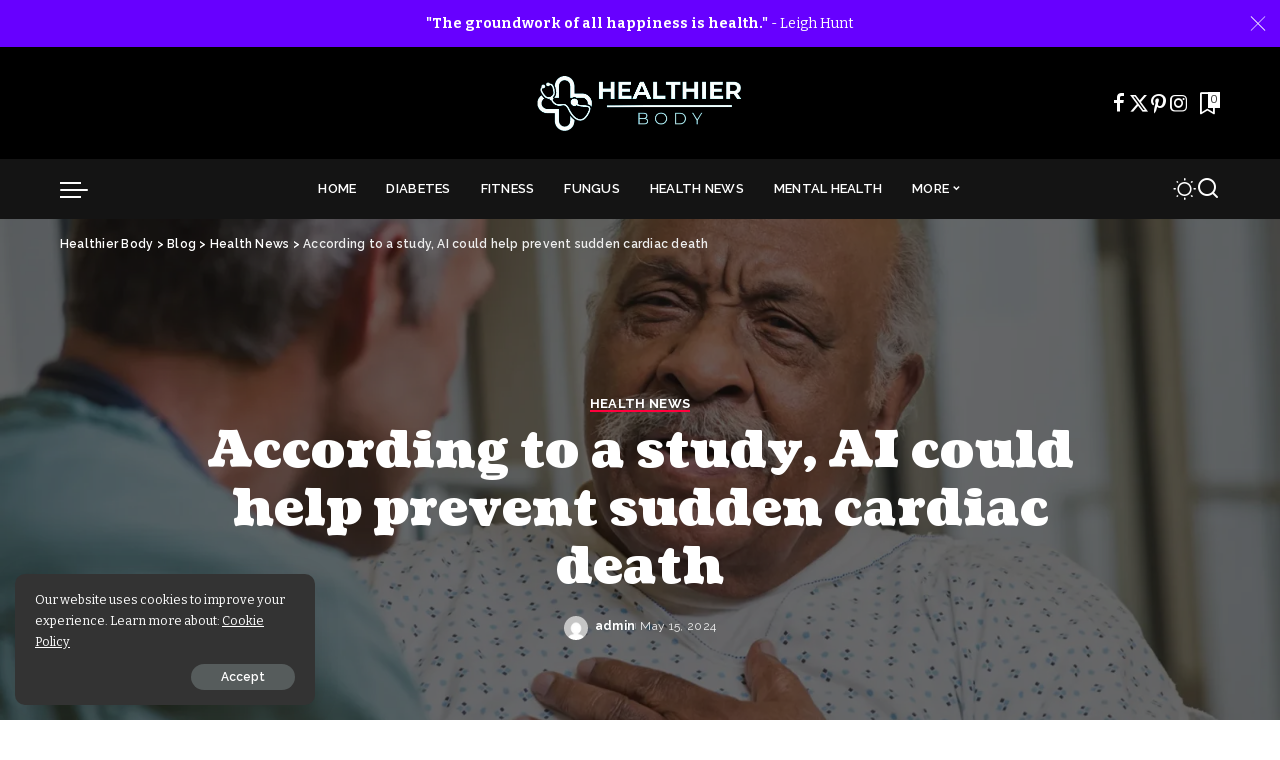

--- FILE ---
content_type: text/css
request_url: https://healthier-body.com/wp-content/cache/wpfc-minified/mlb2u2s8/bgwig.css
body_size: 66416
content:
.wpcf7 .screen-reader-response {
position: absolute;
overflow: hidden;
clip: rect(1px, 1px, 1px, 1px);
clip-path: inset(50%);
height: 1px;
width: 1px;
margin: -1px;
padding: 0;
border: 0;
word-wrap: normal !important;
}
.wpcf7 form .wpcf7-response-output {
margin: 2em 0.5em 1em;
padding: 0.2em 1em;
border: 2px solid #00a0d2; }
.wpcf7 form.init .wpcf7-response-output,
.wpcf7 form.resetting .wpcf7-response-output,
.wpcf7 form.submitting .wpcf7-response-output {
display: none;
}
.wpcf7 form.sent .wpcf7-response-output {
border-color: #46b450; }
.wpcf7 form.failed .wpcf7-response-output,
.wpcf7 form.aborted .wpcf7-response-output {
border-color: #dc3232; }
.wpcf7 form.spam .wpcf7-response-output {
border-color: #f56e28; }
.wpcf7 form.invalid .wpcf7-response-output,
.wpcf7 form.unaccepted .wpcf7-response-output,
.wpcf7 form.payment-required .wpcf7-response-output {
border-color: #ffb900; }
.wpcf7-form-control-wrap {
position: relative;
}
.wpcf7-not-valid-tip {
color: #dc3232; font-size: 1em;
font-weight: normal;
display: block;
}
.use-floating-validation-tip .wpcf7-not-valid-tip {
position: relative;
top: -2ex;
left: 1em;
z-index: 100;
border: 1px solid #dc3232;
background: #fff;
padding: .2em .8em;
width: 24em;
}
.wpcf7-list-item {
display: inline-block;
margin: 0 0 0 1em;
}
.wpcf7-list-item-label::before,
.wpcf7-list-item-label::after {
content: " ";
}
.wpcf7-spinner {
visibility: hidden;
display: inline-block;
background-color: #23282d; opacity: 0.75;
width: 24px;
height: 24px;
border: none;
border-radius: 100%;
padding: 0;
margin: 0 24px;
position: relative;
}
form.submitting .wpcf7-spinner {
visibility: visible;
}
.wpcf7-spinner::before {
content: '';
position: absolute;
background-color: #fbfbfc; top: 4px;
left: 4px;
width: 6px;
height: 6px;
border: none;
border-radius: 100%;
transform-origin: 8px 8px;
animation-name: spin;
animation-duration: 1000ms;
animation-timing-function: linear;
animation-iteration-count: infinite;
}
@media (prefers-reduced-motion: reduce) {
.wpcf7-spinner::before {
animation-name: blink;
animation-duration: 2000ms;
}
}
@keyframes spin {
from {
transform: rotate(0deg);
}
to {
transform: rotate(360deg);
}
}
@keyframes blink {
from {
opacity: 0;
}
50% {
opacity: 1;
}
to {
opacity: 0;
}
}
.wpcf7 [inert] {
opacity: 0.5;
}
.wpcf7 input[type="file"] {
cursor: pointer;
}
.wpcf7 input[type="file"]:disabled {
cursor: default;
}
.wpcf7 .wpcf7-submit:disabled {
cursor: not-allowed;
}
.wpcf7 input[type="url"],
.wpcf7 input[type="email"],
.wpcf7 input[type="tel"] {
direction: ltr;
}
.wpcf7-reflection > output {
display: list-item;
list-style: none;
}
.wpcf7-reflection > output[hidden] {
display: none;
}:root {
--round-3: 3px;
--round-5: 5px;
--round-7: 7px;
--shadow-7: #00000012;
--dark-accent: #191c20;
--dark-accent-0: #191c2000;
--dark-accent-90: #191c20f2;
--meta-b-fweight: 600;
--bottom-border-color: var(--flex-gray-15);
--column-border-color: var(--flex-gray-15);
--g-color: #ff184e;
--heading-color: var(--body-fcolor);
--review-color: #ffc300;
--g-color-90: #ff184ee6;
--absolute-dark: #242424;
--body-fcolor: #282828;
--meta-fcolor: #666666;
--h1-fsize: 40px;
--h2-fsize: 28px;
--h3-fsize: 22px;
--h4-fsize: 16px;
--h5-fsize: 14px;
--h6-fsize: 13px;
--flex-gray-15: #88888826;
--solid-light: #fafafa;
--rem-mini: .8rem;
--rem-small: .92rem;
--heading-sub-color: var(--g-color);
--awhite: #ffffff;
}
[data-theme='dark'], .light-scheme {
--dark-accent: #0e0f12;
--dark-accent-0: #0e0f1200;
--dark-accent-90: #0e0f12f2;
--heading-color: var(--body-fcolor);
--body-fcolor: #ffffff;
--flex-gray-15: #88888840;
--solid-light: #333333;
--heading-sub-color: var(--g-color);
}
.gb-wrap {
position: relative;
overflow: hidden;
padding: var(--mobile-padding);
border-width: var(--border-width, 0px);
border-style: var(--border-style, none);
border-color: var(--border-color, transparent);
border-radius: var(--border-radius, var(--round-5));
background-color: var(--bg);
--heading-color: inherit;
--header-bg: transparent;
--heading-border-color: transparent;
--dark-heading-color: inherit;
--dark-header-bg: transparent;
--dark-heading-border-color: transparent;
--content-bg: transparent;
--border-style: solid;
--border-width: 0px;
--border-color: transparent;
--dark-border-color: transparent;
--bg: transparent;
--dark-bg: transparent;
}
[data-theme='dark'] .gb-wrap {
border-color: var(--dark-border-color, transparent);
background-color: var(--dark-bg);
}
.yes-shadow {
box-shadow: 0 5px 30px var(--shadow-7);
}
.gb-wrap.none-padding {
padding: 0;
}
.gb-header {
padding: var(--mobile-header-padding);
background-color: var(--header-bg, transparent);
}
.no-h-spacing .note-header {
padding-bottom: 0;
}
.gb-heading {
margin: 0;
color: var(--heading-color, inherit);
}
h2.gb-heading {
font-size: var(--mobile-heading-size, var(--h2-fsize));
}
h3.gb-heading {
font-size: var(--mobile-heading-size, var(--h3-fsize));
}
h4.gb-heading {
font-size: var(--mobile-heading-size, var(--h4-fsize));
}
h5.gb-heading {
font-size: var(--mobile-heading-size, var(--h5-fsize));
}
h6.gb-heading {
font-size: var(--mobile-heading-size, var(--h6-fsize));
}
span.gb-small-heading {
font-size: var(--mobile-sub-heading-size, var(--h4-fsize));
}
.gb-description {
font-size: var(--mobile-description-size, .9rem);
display: block;
margin-top: 7px;
margin-bottom: 0 !important;
color: var(--description-color, var(--meta-fcolor));
}
[data-theme='dark'] .gb-heading {
color: var(--dark-heading-color);
}
[data-theme='dark'] .gb-description {
color: var(--dark-description-color);
}
.note-content {
display: block;
overflow: hidden;
border-top: 1px solid var(--heading-border-color);
}
.gb-content {
padding: var(--mobile-padding, 20px);
background-color: var(--content-bg);
}
[data-theme='dark'] .gb-content {
background-color: var(--dark-content-bg);
}
.note-content > *:not(:last-child) {
margin-bottom: 1.5em;
}
.note-header {
line-height: 1;
display: flex;
align-items: center;
justify-content: space-between;
gap: 40px;
}
.heading-icon {
margin-right: 7px;
}
.heading-icon img {
width: 1.2em;
min-width: 1.2em;
height: 1.2em;
min-height: 1.2em;
object-fit: contain;
}
.gb-heading .note-title {
font-size: 1em;
margin: 0;
color: inherit;
}
.note-heading {
display: flex;
align-items: center;
}
span.note-heading > * {
margin-bottom: 0 !important;
}
.yes-toggle .note-header {
cursor: pointer;
}
.yes-toggle .note-content {
display: none;
}
.note-wrap.is-inline:not(.explain) {
display: inline-block;
}
.note-wrap.explain .note-toggle {
-webkit-transform: rotate(-180deg);
transform: rotate(-180deg);
}
.note-toggle {
display: inline-flex;
-webkit-transition: var(--effect);
transition: var(--effect);
}
.is-inline .note-toggle {
-webkit-transition: none;
transition: none;
-webkit-transform: rotate(-90deg);
transform: rotate(-90deg);
}
div.list-style-element ul,
div.list-style-element ol {
padding-left: 0;
list-style: none;
}
div.list-style-element li {
margin-bottom: var(--item-spacing, .5rem);
}
.list-style-element li:before {
font-size: var(--mobile-icon-size);
display: inline;
padding-right: 7px;
content: var(--icon-code);
vertical-align: middle;
color: var(--icon-color, inherit);
}
.list-style-element.is-icon li:before {
font-family: 'ruby-icon';
}
[data-theme='dark'] .list-style-element li:before {
color: var(--dark-icon-color, inherit);
}
.af-inner {
display: flex;
align-items: flex-start;
flex-flow: row wrap;
flex-grow: 1;
gap: 20px;
}
.af-product .af-image {
display: flex;
flex-shrink: 0;
width: var(--mobile-image-size, 100%);
max-width: 100%;
border-radius: var(--round-7);
object-fit: cover;
}
.gb-download .gb-image {
display: block;
float: left;
width: var(--mobile-image-size, 100px);
max-width: 100%;
margin-right: 20px;
border-radius: var(--round-7);
object-fit: cover;
}
.notice-text:not(:empty) {
display: block;
padding-top: 15px;
}
.af-cta-wrap {
display: flex;
align-items: center;
flex-flow: row nowrap;
flex-grow: 1;
justify-content: space-between;
gap: 20px;
}
.af-content {
display: flex;
flex-flow: column nowrap;
flex-grow: 1;
gap: 10px;
}
.is-btn.af-button {
font-size: var(--mobile-button-size);
line-height: 1;
position: relative;
z-index: 10;
display: inline-flex;
padding: 0.5em 1.6em;
color: var(--button-color, #ffffff);
border-radius: var(--round-7);
background-color: var(--button-bg, var(--g-color));
}
.af-product .is-btn.af-button {
padding: 1em 2em;
}
.af-rating {
display: flex;
align-items: center;
flex-flow: row wrap;
padding-top: 5px;
gap: 10px;
--review-color: var(--rating-color, var(--g-color));
}
[data-theme='dark'] .af-rating {
--review-color: var(--dark-rating-color, var(--g-color));
}
.is-button-border .is-btn.af-button {
color: var(--button-color, var(--body-fcolor));
}
[data-theme='dark'] .is-btn.af-button {
color: var(--dark-button-color, #ffffff);
}
.af-link {
position: absolute;
z-index: 5;
top: 0;
right: 0;
bottom: 0;
left: 0;
}
span.af-price {
font-size: var(--mobile-price-size);
color: var(--price-color, inherit);
}
.h3.af-price {
font-size: var(--mobile-price-size, var(--h3-fsize));
}
.h4.af-price {
font-size: var(--mobile-price-size, var(--h4-fsize));
}
.af-price del {
font-size: var(--em-small);
margin-right: min(0.5em, 7px);
opacity: .7;
color: var(--body-fcolor);
}
[data-theme='dark'] .af-heading {
color: var(--dark-heading-color);
}
[data-theme='dark'] .af-description {
color: var(--dark-description-color);
}
[data-theme='dark'] span.af-price {
color: var(--dark-price-color);
}
.is-button-border .is-btn.af-button {
border: 1px solid var(--button-bg);
background-color: transparent;
}
.is-btn.af-button:hover {
color: var(--button-hover-color, var(--awhite));
border-color: var(--button-hover-bg, var(--dark-accent));
background: var(--button-hover-bg, var(--dark-accent));
--g-color-90: var(--button-hover-bg, var(--dark-accent-90));
}
[data-theme='dark'] .is-button-border .is-btn.af-button {
border-color: var(--dark-button-bg);
}
[data-theme='dark'] .is-btn.af-button:hover {
color: var(--dark-button-hover-color);
border-color: var(--dark-button-hover-bg);
background: var(--dark-button-hover-bg);
--g-color-90: var(--dark-button-hover-bg);
} .af-list-inner {
display: flex;
flex-flow: row wrap;
padding-bottom: 10px;
gap: 20px;
}
.af-list-header {
display: flex;
flex-flow: column nowrap;
flex-grow: 1;
gap: 10px;
}
.af-list-best-price {
display: flex;
align-items: center;
flex-flow: row nowrap;
justify-content: space-between;
width: 100%;
max-width: 180px;
padding-top: 20px;
border-top: 2px dashed var(--flex-gray-15);
}
.af-list-best-price * {
line-height: 1;
}
.af-list-item-inner {
display: flex;
align-items: center;
flex-flow: row nowrap;
justify-content: space-between;
gap: 20px;
}
.af-list-item .af-button {
border-radius: var(--button-border-radius);
}
.af-list-item .af-list-logo {
max-width: var(--logo-size, 50px);
height: auto;
}
.af-list-item-left,
.af-list-item-right {
display: flex;
align-items: center;
gap: 20px;
}
.af-list-item {
margin-top: 10px;
padding-top: 10px;
border-top: 1px solid var(--flex-gray-15);
}
.af-item-list-btn {
font-size: 12px;
}
.af-list .af-best-price {
font-size: var(--mobile-best-price-size);
text-decoration: none;
color: var(--best-price-color, var(--g-color));
}
[data-theme='dark'] .af-list .af-best-price {
color: var(--dark-best-price-color);
}
.gb-download-header {
display: block;
overflow: hidden;
margin-bottom: 25px;
}
.submitting:before {
position: absolute;
z-index: 1;
top: 0;
right: 0;
bottom: 0;
left: 0;
content: '';
opacity: .9;
background: var(--solid-light);
}
.submitting {
cursor: wait;
}
.gb-download:not(.submitting) .rb-loader {
display: none;
}
.download-checkbox {
font-size: var(--rem-mini);
color: var(--meta-fcolor);
}
.fallback-info {
font-size: var(--rem-mini);
font-style: italic;
margin-bottom: 15px;
color: var(--meta-fcolor);
}
.fallback-download-btn {
display: block;
text-align: center;
}
.accordion-item-header {
display: flex;
align-items: center;
justify-content: space-between;
padding: 15px 0;
cursor: pointer;
-webkit-transition: all .25s;
transition: all .25s;
opacity: .5;
border-bottom: 1px solid var(--flex-gray-15);
gap: 5px;
}
.accordion-item-header:hover,
.active .accordion-item-header {
opacity: 1;
}
.accordion-item-header .rbi {
-webkit-transition: all .25s;
transition: all .25s;
}
.active .accordion-item-header .rbi {
-webkit-transform: rotate(-180deg);
transform: rotate(-180deg);
}
.accordion-item-content {
display: none;
padding-top: 1.5rem;
border-bottom: 1px solid var(--flex-gray-15);
}
.gb-accordion-item:last-child .accordion-item-content {
border-bottom: none;
}
.gb-accordion-item:last-child .accordion-item-header {
border-bottom: none;
}
.yes-open .gb-accordion-item:first-child .accordion-item-content {
display: block;
}
.accordion-item-content > * {
margin-bottom: 1.5rem;
}
.gb-highlight {
font-weight: 700;
}
.gb-highlight * {
font-weight: inherit !important;
letter-spacing: inherit;
}
.gb-highlight mark {
color: var(--highlight-color, var(--awhite));
background: var(--highlight-bg, var(--g-color));
}
[data-theme='dark'] .gb-highlight mark {
color: var(--dark-highlight-color, var(--awhite));
background: var(--dark-highlight-bg, var(--g-color));
} .gb-review-heading {
display: flex;
align-items: center;
justify-content: space-between;
gap: 20px;
}
.gb-review-header-inner {
display: flex;
flex-flow: row nowrap;
justify-content: space-between;
gap: 40px;
}
.gb-review-featured {
position: relative;
display: block;
overflow: hidden;
border-radius: var(--border-radius, var(--round-5));
}
.gb-absolute-meta {
position: absolute;
top: 20px;
right: 20px;
}
.gb-review-content {
display: flex;
flex-flow: column nowrap;
gap: 20px;
}
.top-divider {
position: relative;
padding-top: 23px;
}
.gb-review-header {
display: flex;
flex-flow: column nowrap;
gap: 15px;
}
.review-total-stars {
display: flex;
align-items: center;
flex-flow: row wrap;
--rating-size: 18px;
gap: 10px;
}
.gb-review-cards {
display: flex;
flex-flow: row wrap;
margin: -20px;
}
.gb-review-cards > * {
width: 100%;
padding: 20px;
}
.review-buttons {
display: flex;
flex-flow: row wrap;
justify-content: space-around;
gap: 15px;
}
.review-buttons a {
line-height: 1;
flex-grow: 1;
justify-content: center;
min-width: calc(50% - 10px);
padding: 1em;
}
.is-btn.gb-btn {
font-size: var(--mobile-button-size, var(--rem-small));
color: var(--button-color, var(--awhite));
background-color: var(--button-bg, var(--g-color));
}
.top-divider:before {
position: absolute;
z-index: 1;
top: 0;
right: 0;
left: 0;
overflow: hidden;
height: 3px;
content: '';
background-image: linear-gradient(to right, var(--flex-gray-15) 20%, transparent 21%, transparent 100%);
background-image: -webkit-linear-gradient(right, var(--flex-gray-15) 20%, transparent 21%, transparent 100%);
background-repeat: repeat-x;
background-position: 0 0;
background-size: 5px;
}
[data-theme='dark'] .is-btn.gb-btn {
color: var(--dark-button-color, var(--awhite));
background-color: var(--dark-button-bg, var(--g-color));
}
.is-btn.gb-btn.is-border-style {
border: 1px solid var(--g-color);
}
.is-btn.gb-btn.is-border-style:not(:hover) {
color: var(--is-border-button-color, inherit);
border-color: var(--is-border-button-border, currentColor);
background-color: transparent;
}
[data-theme='dark'] .is-btn.gb-btn.is-border-style {
color: var(--dark-is-border-button-color, inherit);
}
[data-theme='dark'] .is-btn.gb-btn.is-border-style:not(:hover) {
color: var(--dark-is-border-button-border, currentColor);
}
.gb-download-inner .mc4wp-form-fields > * {
display: flex;
align-items: stretch;
flex-flow: row nowrap;
margin-top: 10px;
gap: 7px;
}
.gb-download-inner .mc4wp-form-fields input[type=email], .gb-download-inner .mc4wp-form-fields input[type=text] {
flex-grow: 1;
width: 100%;
}
@media (min-width: 768px) {
.af-inner, .af-list-inner {
flex-flow: row nowrap;
}
.gb-wrap, .gb-content {
padding: var(--tablet-padding);
}
.gb-header {
padding: var(--tablet-header-padding);
}
.gb-heading {
font-size: var(--tablet-heading-size);
}
h2.gb-heading {
font-size: var(--tablet-heading-size, var(--h2-fsize));
}
h3.gb-heading {
font-size: var(--tablet-heading-size, var(--h3-fsize));
}
h4.gb-heading {
font-size: var(--tablet-heading-size, var(--h4-fsize));
}
h5.gb-heading {
font-size: var(--tablet-heading-size, var(--h5-fsize));
}
h6.gb-heading {
font-size: var(--tablet-heading-size, var(--h6-fsize));
}
span.gb-small-heading {
font-size: var(--tablet-sub-heading-size, var(--h4-fsize));
}
.gb-description {
font-size: var(--tablet-description-size, .9rem);
}
.is-btn.gb-btn {
font-size: var(--tablet-button-size, var(--rem-small));
}
.list-style-element li:before {
font-size: var(--tablet-icon-size);
}
span.af-price {
font-size: var(--tablet-price-size);
}
.h3.af-price {
font-size: var(--tablet-price-size, var(--h3-fsize));
}
.h4.af-price {
font-size: var(--tablet-price-size, var(--h4-fsize));
}
.gb-download .gb-image,
.af-product .af-image {
width: var(--tablet-image-size, 120px);
}
.af-list .af-best-price {
font-size: var(--tablet-best-price-size);
}
.af-cta-wrap {
flex-flow: column nowrap;
flex-shrink: 0;
max-width: 200px;
}
.is-btn.af-button {
font-size: var(--tablet-button-size);
}
.af-list-inner {
gap: 30px;
}
.af-list-best-price {
align-items: flex-end;
flex-flow: column nowrap;
justify-content: flex-start;
width: auto;
padding-top: 0;
padding-left: 30px;
border-top: none;
border-left: 2px dashed var(--flex-gray-15);
gap: 10px;
}
}
@media (min-width: 1025px) {
.gb-wrap, .gb-content {
padding: var(--desktop-padding);
}
.gb-header {
padding: var(--desktop-header-padding);
}
.af-product {
flex-flow: row nowrap;
}
.gb-heading {
font-size: var(--desktop-heading-size);
}
h2.gb-heading {
font-size: var(--desktop-heading-size, var(--h2-fsize));
}
h3.gb-heading {
font-size: var(--desktop-heading-size, var(--h3-fsize));
}
h4.gb-heading {
font-size: var(--desktop-heading-size, var(--h4-fsize));
}
h5.gb-heading {
font-size: var(--desktop-heading-size, var(--h5-fsize));
}
h6.gb-heading {
font-size: var(--desktop-heading-size, var(--h6-fsize));
}
span.gb-small-heading {
font-size: var(--desktop-sub-heading-size, var(--h4-fsize));
}
.gb-description {
font-size: var(--desktop-description-size, .9rem);
}
.af-list .af-best-price {
font-size: var(--desktop-best-price-size);
}
.list-style-element li:before {
font-size: var(--desktop-icon-size);
}
span.af-price {
font-size: var(--desktop-price-size);
}
.h3.af-price {
font-size: var(--desktop-price-size, var(--h3-fsize));
}
.h4.af-price {
font-size: var(--desktop-price-size, var(--h4-fsize));
}
.gb-download .gb-image,
.af-product .af-image {
width: var(--desktop-image-size, 150px);
}
.is-btn.af-button {
font-size: var(--desktop-button-size);
}
.is-btn.gb-btn {
font-size: var(--desktop-button-size, var(--rem-small));
}
.gb-review-content {
gap: 25px;
}
.top-divider {
padding-top: 28px;
}
.review-total-stars {
--rating-size: 22px;
}
.gb-review-cards > * {
width: 50%;
}
.review-buttons a {
min-width: calc(33% - 10px);
}
}
@media (max-width: 767px) {
.gb-download .mc4wp-form-fields > div {
flex-flow: column nowrap;
}
} .review-quickview-meta {
display: inline-flex;
align-items: center;
flex-flow: column nowrap;
min-width: 50px;
padding: 15px 10px;
color: var(--overlay-meta-color, var(--awhite));
border-radius: var(--border-radius, var(--round-7));
background-color: var(--overlay-meta-bg, var(--g-color));
gap: 5px;
}
.review-section {
position: relative;
display: block;
overflow: hidden;
border-radius: var(--round-7);
box-shadow: 0 5px 30px var(--shadow-7);
}
.review-intro {
position: relative;
z-index: 2;
display: flex;
overflow: hidden;
flex-flow: row nowrap;
}
.review-bg {
position: absolute;
z-index: 0;
top: 0;
right: 0;
bottom: 0;
left: 0;
display: block;
background-color: var(--dark-accent);
}
.review-bg img {
width: 100%;
height: 100%;
opacity: .5;
object-fit: cover;
}
.review-intro .inner {
position: relative;
display: flex;
flex-grow: 1;
padding: 30px 20px;
}
.review-heading {
display: flex;
align-items: flex-start;
flex-flow: column nowrap;
}
.review-intro .meta-info {
display: flex;
align-items: flex-end;
flex-flow: column nowrap;
justify-content: flex-end;
margin-left: auto;
}
.review-intro .average {
display: flex;
align-items: flex-start;
flex-flow: row nowrap;
}
.review-heading > *:not(:last-child), .review-section .meta-info > *:not(:last-child) {
margin-bottom: 10px;
}
.review-section .rline-wrap, .review-section .rstar-wrap {
margin-right: 0;
}
.review-header .rstar:before {
background-color: var(--absolute-dark);
}
.review-intro .rstar-wrap {
margin-right: 0;
}
.review-section .review-intro .average,
.review-section .review-heading {
text-shadow: 0 0 5px rgba(0, 0, 0, .15);
}
.review-content {
padding: 25px 30px;
}
.review-el {
display: flex;
align-items: center;
}
.review-el:not(:last-child) {
margin-bottom: 15px;
}
.review-rating {
margin-left: auto;
}
.review-label {
display: flex;
flex-flow: column nowrap;
}
.rating-info {
margin-top: 3px;
margin-left: 13px;
}
.review-label-info {
line-height: 1;
padding-left: 10px;
border-left: 3px solid var(--review-color);
}
.review-footer {
position: relative;
display: block;
margin: 0 30px;
}
.review-footer > *:not(.review-action) {
position: relative;
padding: 28px 0 25px 0;
}
.pros-cons-holder {
display: flex;
flex-flow: row wrap;
gap: 40px;
}
.pros-cons-holder > * {
display: flex;
flex: 0 0 calc(50% - 21px);
justify-content: center;
width: calc(50% - 21px);
}
.pros-cons-list-inner {
display: inline-block;
}
.pros-cons-list-inner > * {
display: block;
margin-top: 7px;
}
.pros-cons-title {
display: inline-flex;
width: 100%;
margin-top: 0;
padding-bottom: 5px;
}
.pros-cons-title i {
margin-right: 5px;
}
.pros-cons-el:before {
display: inline-block;
width: 8px;
height: 8px;
margin-right: 7px;
content: '';
vertical-align: middle;
border-radius: 100%;
background-color: #35b145;
}
.cons-list-wrap .pros-cons-el:before {
background-color: #ff3d5f;
}
.review-summary-title {
display: block;
margin-bottom: 15px;
}
.rstar-wrap {
position: relative;
display: inline-flex;
overflow: hidden;
margin-right: 8px;
color: var(--awhite);
}
.rstar {
position: relative;
display: inline-flex;
align-items: center;
justify-content: center;
width: calc(var(--rating-size, 14px) + 6px);
height: calc(var(--rating-size, 14px) + 6px);
margin-right: 1px;
}
.rstar:before {
position: absolute;
z-index: 0;
top: 0;
right: 0;
bottom: 0;
left: 0;
content: '';
background-color: var(--flex-gray-15);
}
.review-description {
white-space: nowrap;
}
.review-description strong {
font-weight: var(--meta-b-fweight);
}
.rstar:last-child {
margin-right: 0;
}
.rstar i {
font-size: var(--rating-size, 14px);
line-height: 1;
position: relative;
z-index: 10;
}
.rstar-bg {
position: absolute;
z-index: 1;
top: 0;
right: 0;
bottom: 0;
left: 0;
background-image: linear-gradient(to right, var(--review-color) calc(100% - 1px), transparent calc(1px));
background-image: -webkit-linear-gradient(left, var(--review-color) calc(100% - 1px), transparent calc(1px));
background-position: 0 0;
background-size: calc(var(--rating-size, 14px) + 7px) calc(var(--rating-size, 14px) + 6px);
}.wp_automatic_gallery_main{
width:500px;
height:500px;
background-size:contain;
background-position:center;
background-repeat:no-repeat;
border:1px solid #eee;
margin-bottom:10px;	
max-width: 100%;
}
.wp_automatic_gallery_btn{
background-position: center center;
background-repeat: no-repeat;
background-size: contain;
border: 1px solid #eee;
height: 80px;
width: 80px;
float:left;
cursor:pointer;
margin-right:1px;
}
.wp_automatic_gallery_btn:last-child{
clear:right;
}
.wp_automatic_fb_img{
margin-bottom:10px;
}
.wp_automatic_amazon_disclaimer{
text-decoration: underline;
cursor:default;
}
.wp_automatic_demo_btn{
-moz-box-shadow:inset 0px 1px 0px 0px #f5978e;
-webkit-box-shadow:inset 0px 1px 0px 0px #f5978e;
box-shadow:inset 0px 1px 0px 0px #f5978e;
background-color:#f24537;
-webkit-border-top-left-radius:0px;
-moz-border-radius-topleft:0px;
border-top-left-radius:0px;
-webkit-border-top-right-radius:0px;
-moz-border-radius-topright:0px;
border-top-right-radius:0px;
-webkit-border-bottom-right-radius:0px;
-moz-border-radius-bottomright:0px;
border-bottom-right-radius:0px;
-webkit-border-bottom-left-radius:0px;
-moz-border-radius-bottomleft:0px;
border-bottom-left-radius:0px;
text-indent:0;
border:1px solid #d02718;
display:inline-block;
color:#ffffff !important;
font-family:Arial;
font-size:15px;
font-weight:bold;
font-style:normal;
height:35px;
line-height:35px;
width:200px;
text-decoration:none;
text-align:center;
text-shadow:1px 1px 0px #810e05;
margin:20px 10px 20px 0;
}
.wp_automatic_demo_btn:hover{
background-color:#c62d1f;
text-decoration:none !important;
}
.wp_automatic_buy_btn{
margin:20px 10px 20px 0;
-moz-box-shadow:inset 0px 1px 0px 0px #c1ed9c;
-webkit-box-shadow:inset 0px 1px 0px 0px #c1ed9c;
box-shadow:inset 0px 1px 0px 0px #c1ed9c;
background-color:#9dce2c;
-webkit-border-top-left-radius:0px;
-moz-border-radius-topleft:0px;
border-top-left-radius:0px;
-webkit-border-top-right-radius:0px;
-moz-border-radius-topright:0px;
border-top-right-radius:0px;
-webkit-border-bottom-right-radius:0px;
-moz-border-radius-bottomright:0px;
border-bottom-right-radius:0px;
-webkit-border-bottom-left-radius:0px;
-moz-border-radius-bottomleft:0px;
border-bottom-left-radius:0px;
text-indent:0;
border:1px solid #83c41a;
display:inline-block;
color:#ffffff !important;
font-family:Arial;
font-size:15px;
font-weight:bold;
font-style:normal;
height:35px;
line-height:35px;
width:200px;
text-decoration:none !important;
text-align:center;
text-shadow:1px 1px 0px #689324;
}
.wp_automatic_buy_btn:hover{
background-color:#8cb82b;
text-decoration:none !important;
}:root {
--g-color: #ff8763;
--el-spacing: 10px;
--bottom-spacing: 35px;
--meta-fsize: 13px;
--subnav-bg-from: #ffffff;
--subnav-bg-to: #ffffff;
}
html, body, div, span, applet, object, iframe, h1, h2, h3, h4, h5, h6, blockquote, p,
pre, a, abbr, acronym, address, big, cite, code, del, dfn, em, font, ins, kbd, q, s, samp,
small, strike, strong, sub, sup, tt, var, dl, dt, dd, ol, ul, li, fieldset, form, label,
legend, table, caption, tbody, tfoot, thead, tr, th, td {
font-family: inherit;
font-size: 100%;
font-weight: inherit;
font-style: inherit;
line-height: inherit;
margin: 0;
padding: 0;
vertical-align: baseline;
border: 0;
outline: 0;
}
html {
font-family: 'Poppins', sans-serif;
font-size: 16px;
line-height: 1.7;
overflow-x: hidden;
color: #333333;
text-size-adjust: 100%;
-webkit-text-size-adjust: 100%;
-ms-text-size-adjust: 100%;
}
body {
font-size: inherit;
display: block;
overflow: clip;
margin: 0;
color: inherit;
}
body.rtl { direction: rtl;
}
[data-theme='dark'] {
--subnav-bg-from: #333333;
--subnav-bg-to: #333333;
}
body:not([data-theme='dark']) {
background: #ffffff;
}
* {
-moz-box-sizing: border-box;
-webkit-box-sizing: border-box;
box-sizing: border-box;
}
:before, :after {
-moz-box-sizing: border-box;
-webkit-box-sizing: border-box;
box-sizing: border-box
}
.site {
position: relative;
display: block;
}
body.boxed #site {
background-color: #ffffff;
}
.site-wrap,
.site-content {
position: relative;
display: block;
margin: 0;
padding: 0;
}
.site-wrap * {
text-rendering: optimizeLegibility;
-webkit-font-smoothing: antialiased;
-moz-osx-font-smoothing: grayscale
}
button, hr, input {
overflow: visible
}
audio, canvas, progress, video {
display: inline-block
}
progress, sub, sup {
vertical-align: baseline
}
[type=checkbox], [type=radio], legend {
box-sizing: border-box;
padding: 0
}
acronym {
cursor: help
}
mark, ins {
text-decoration: none;
background-color: #8882;
}
figure {
display: block;
margin: 0;
}
cite, em {
font-weight: normal;
font-style: italic;
}
hr {
box-sizing: content-box;
height: 0
}
u {
text-decoration: underline;
}
address {
font-style: italic;
}
code, kbd, pre, samp, var {
font-family: monospace, monospace;
font-size: .9em;
}
a {
text-decoration: none;
color: inherit;
background-color: transparent;
}
abbr[title] {
cursor: default;
text-decoration: none;
}
b, strong {
font-weight: 700;
}
dfn {
font-style: italic
}
mark {
color: #000000;
background-color: #ffff00;
}
code {
background-color: #8882;
}
small {
font-size: 80%
}
sub, sup {
font-size: 75%;
line-height: 0;
position: relative;
}
sub {
bottom: -.25em
}
sup {
top: -.5em
}
audio:not([controls]) {
display: none;
height: 0
}
img {
max-width: 100%;
height: auto;
vertical-align: middle;
border-style: none;
object-fit: cover;
}
svg:not(:root) {
overflow: hidden
}
button, input, optgroup, select, textarea {
margin: 0;
text-transform: none;
outline: none !important;
}
.bypostauthor {
position: relative;
}
select {
font-family: 'Montserrat', sans-serif;
font-size: .875rem;
font-weight: 400;
line-height: 22px;
max-width: 100%;
padding: 10px 25px;
text-transform: none;
border: none;
outline: none !important;
background-color: rgba(0, 0, 0, .025);
}
[type=reset], [type=submit], button, html [type=button] {
-webkit-appearance: button;
}
[type=button]::-moz-focus-inner,
[type=reset]::-moz-focus-inner,
[type=submit]::-moz-focus-inner,
button::-moz-focus-inner {
padding: 0;
border-style: none;
}
[type=button]:-moz-focusring, [type=reset]:-moz-focusring,
[type=submit]:-moz-focusring, button:-moz-focusring {
outline: ButtonText dotted 1px;
}
:-webkit-autofill {
-webkit-box-shadow: 0 0 0 30px #fafafa inset !important;
}
fieldset {
padding: 0;
}
legend {
display: table;
max-width: 100%;
white-space: normal;
color: inherit;
}
textarea {
overflow: auto;
}
[type='number']::-webkit-inner-spin-button,
[type='number']::-webkit-outer-spin-button {
height: auto;
}
[type='search'] {
outline-offset: -2px;
-webkit-appearance: textfield;
}
[type='search']::-webkit-search-cancel-button,
[type='search']::-webkit-search-decoration {
-webkit-appearance: none
}
::-webkit-file-upload-button {
font: inherit;
-webkit-appearance: button
}
summary {
display: list-item
}
[hidden], template {
display: none
}
del {
text-decoration: line-through;
}
big {
font-size: 125%;
}
.clearfix:before,
.clearfix:after {
display: table;
clear: both;
content: ' ';
}
.rb-error {
font-size: .85rem;
}
.main-menu-wrap .rb-error {
display: flex;
align-items: center;
padding-left: 15px;
}
.rb-error a {
text-decoration: underline;
}
ul, ol {
list-style: none;
}
legend {
font-size: 15px;
margin-bottom: 20px;
text-transform: uppercase;
}
input::-webkit-file-upload-button {
font-size: 15px;
padding: 7px 15px;
cursor: pointer;
color: #ffffff;
border: none;
-webkit-border-radius: 4px;
border-radius: 4px;
outline: none;
background-color: #333333;
box-shadow: none;
}
input::-webkit-file-upload-button:hover {
opacity: .7;
}
.screen-reader-text {
position: absolute !important;
overflow: hidden;
clip: rect(1px, 1px, 1px, 1px);
width: 1px;
height: 1px;
margin: -1px;
padding: 0;
word-wrap: normal !important;
border: 0;
clip-path: inset(50%);
}
.off-canvas-inner::-webkit-scrollbar {
width: 4px;
}
.gallery-popup-selection::-webkit-scrollbar {
width: 4px;
}
.off-canvas-inner::-webkit-scrollbar-track {
-webkit-border-radius: 10px;
border-radius: 10px;
background: rgba(255, 255, 255, .1);
box-shadow: inset 0 0 6px rgba(0, 0, 0, .1);
}
.gallery-popup-selection::-webkit-scrollbar-track {
-webkit-border-radius: 10px;
border-radius: 10px;
background: rgba(255, 255, 255, .1);
box-shadow: inset 0 0 6px rgba(0, 0, 0, .1);
}
.off-canvas-inner::-webkit-scrollbar-thumb {
-webkit-border-radius: 10px;
border-radius: 10px;
background-color: #333333;
}
.gallery-popup-selection::-webkit-scrollbar-thumb {
-webkit-border-radius: 10px;
border-radius: 10px;
background-color: #333333;
}
input::placeholder,
textarea::placeholder,
input::-webkit-input-placeholder,
textarea::-webkit-input-placeholder {
font-size: .9em;
opacity: .7;
color: currentColor;
}
.off-canvas-nav .rb-error {
padding-right: 30px;
}
.rbi {
font-family: 'ruby-icon' !important;
font-weight: normal;
font-style: normal;
font-variant: normal;
text-transform: none;
speak: none;
-webkit-font-smoothing: antialiased;
-moz-osx-font-smoothing: grayscale;
}
[class^='rbi-'], [class='rbi-'] {
font-family: 'ruby-icon' !important;
font-weight: normal;
font-style: normal;
font-variant: normal;
text-transform: none;
speak: none;
-webkit-font-smoothing: antialiased;
-moz-osx-font-smoothing: grayscale;
}
body.rtl .rbi:before { display: inline-block; -webkit-transform: scale(-1, 1); transform: scale(-1, 1); -ms-filter: 'progid:DXImageTransform.Microsoft.BasicImage(rotation=0, mirror=1)';
}
.rbi-x-twitter:before {
content: '\e972';
}
.rbi-no-sound:before {
content: '\e96b';
}
.rbi-volume:before {
content: '\e96c';
}
.rbi-play:before {
content: '\e96d';
}
.rbi-cright:before {
content: '\e96e';
}
.rbi-cleft:before {
content: '\e96f';
}
.rbi-cdown:before {
content: '\e970';
}
.rbi-cup:before {
content: '\e971';
}
.rbi-flash:before {
content: '\e960';
}
.rbi-not-allow:before {
content: '\e961';
}
.rbi-chart:before {
content: '\e962';
}
.rbi-secure:before {
content: '\e963';
}
.rbi-bookmark-fill:before {
content: '\e965';
}
.rbi-trending:before {
content: '\e966';
}
.rbi-notification:before {
content: '\e967';
}
.rbi-information:before {
content: '\e968';
}
.rbi-help:before {
content: '\e969';
}
.rbi-warning:before {
content: '\e96a';
}
.rbi-idea:before {
content: '\e95f';
}
.rbi-tiktok:before {
content: '\e95e';
}
.rbi-telegram:before {
content: '\e938';
}
.rbi-tribe:before {
content: '\e939';
}
.rbi-sina:before {
content: '\e93a';
}
.rbi-wikipedia:before {
content: '\e93b';
}
.rbi-etsy:before {
content: '\e93c';
}
.rbi-stumble:before {
content: '\e93d';
}
.rbi-spotify:before {
content: '\e937';
}
.rbi-deezer:before {
content: '\e936';
}
.rbi-bookmark-black:before {
content: '\e931';
}
.rbi-upload:before {
content: '\e92e';
}
.rbi-book:before {
content: '\e92f';
}
.rbi-bookmark:before {
content: '\e930';
}
.rbi-heart-o:before {
content: '\e91b';
}
.rbi-bag-add:before {
content: '\e91d';
}
.rbi-bag-o:before {
content: '\e91e';
}
.rbi-bag-added:before {
content: '\e91f';
}
.rbi-cart-money:before {
content: '\e920';
}
.rbi-cart-added:before {
content: '\e921';
}
.rbi-cart-add:before {
content: '\e922';
}
.rbi-gallery:before {
content: '\e904';
}
.rbi-vinyl:before {
content: '\e906';
}
.rbi-audio:before {
content: '\e905';
}
.rbi-gallery-light:before {
content: '\e903';
}
.rbi-shop-bag:before {
content: '\e901';
}
.rbi-envelope:before {
content: '\e818';
}
.rbi-inbox:before {
content: '\e81a';
}
.rbi-printer:before {
content: '\e81c';
}
.rbi-phone-handset:before {
content: '\e830';
}
.rbi-map:before {
content: '\e834';
}
.rbi-laptop:before {
content: '\e83c';
}
.rbi-bullhorn:before {
content: '\e859';
}
.rbi-undo:before {
content: '\e860';
}
.rbi-sync:before {
content: '\e862';
}
.rbi-thumbs-up:before {
content: '\e86d';
}
.rbi-thumbs-down:before {
content: '\e86e';
}
.rbi-move:before {
content: '\e870';
}
.rbi-chevron-up:before {
content: '\e873';
}
.rbi-chevron-down:before {
content: '\e874';
}
.rbi-chevron-left:before {
content: '\e875';
}
.rbi-chevron-right:before {
content: '\e876';
}
.rbi-arrow-up:before {
content: '\e877';
}
.rbi-arrow-down:before {
content: '\e878';
}
.rbi-arrow-left:before {
content: '\e879';
}
.rbi-arrow-right:before {
content: '\e87a';
}
.rbi-warning-o:before {
content: '\e87c';
}
.rbi-question:before {
content: '\e87d';
}
.rbi-menu:before {
content: '\e87e';
}
.rbi-checkmark:before {
content: '\e87f';
}
.rbi-expand:before {
content: '\e88c';
}
.rbi-contract:before {
content: '\e88d';
}
.rbi-bag:before {
content: '\e615';
}
.rbi-search-light:before {
content: '\e618';
}
.rbi-dots:before {
content: '\e632';
}
.rbi-check:before {
content: '\e90d';
}
.rbi-circle:before {
content: '\e900';
}
.rbi-folder:before {
content: '\e913';
}
.rbi-link-line:before {
content: '\e914';
}
.rbi-minus:before {
content: '\e90e';
}
.rbi-search:before {
content: '\e929';
}
.rbi-bag-round:before {
content: '\e915';
}
.rbi-tag-round:before {
content: '\e916';
}
.rbi-trello:before {
content: '\e917';
}
.rbi-zap:before {
content: '\e918';
}
.rbi-facebook:before {
content: '\62';
}
.rbi-amazon:before {
content: '\63';
}
.rbi-twitter:before {
content: '\64';
}
.rbi-google:before {
content: '\65';
}
.rbi-pinterest-i:before {
content: '\66';
}
.rbi-linkedin:before {
content: '\67';
}
.rbi-dribble:before {
content: '\68';
}
.rbi-vk:before {
content: '\69';
}
.rbi-tumblr:before {
content: '\6a';
}
.rbi-shopping-bag:before {
content: '\6e';
}
.rbi-play-button:before {
content: '\79';
}
.rbi-picture:before {
content: '\7a';
}
.rbi-flickr:before {
content: '\6b';
}
.rbi-soundcloud:before {
content: '\6f';
}
.rbi-vimeo:before {
content: '\44';
}
.rbi-reddit:before {
content: '\45';
}
.rbi-skype:before {
content: '\46';
}
.rbi-steam:before {
content: '\48';
}
.rbi-app-store:before {
content: '\49';
}
.rbi-drupal:before {
content: '\4a';
}
.rbi-evernote:before {
content: '\4b';
}
.rbi-photobucket:before {
content: '\4c';
}
.rbi-sharethis:before {
content: '\4d';
}
.rbi-squarespace:before {
content: '\4e';
}
.rbi-yelp:before {
content: '\4f';
}
.rbi-email-envelope:before {
content: '\50';
}
.rbi-trend:before {
content: '\52';
}
.rbi-clock:before {
content: '\53';
}
.rbi-comments:before {
content: '\56';
}
.rbi-flame:before {
content: '\55';
}
.rbi-dribbble:before {
content: '\58';
}
.rbi-whatsapp:before {
content: '\5a';
}
.rbi-myspace:before {
content: '\30';
}
.rbi-youtube:before {
content: '\31';
}
.rbi-digg:before {
content: '\33';
}
.rbi-instagram:before {
content: '\34';
}
.rbi-snapchat:before {
content: '\37';
}
.rbi-heart:before {
content: '\6c';
}
.rbi-rss:before {
content: '\42';
}
.rbi-music:before {
content: '\43';
}
.rbi-tag:before {
content: '\59';
}
.rbi-behance:before {
content: '\32';
}
.rbi-blogger:before {
content: '\35';
}
.rbi-dropbox:before {
content: '\36';
}
.rbi-ping:before {
content: '\39';
}
.rbi-github-alt:before {
content: '\22';
}
.rbi-icq:before {
content: '\23';
}
.rbi-paypal:before {
content: '\24';
}
.rbi-picassa:before {
content: '\21';
}
.rbi-ebay:before {
content: '\27';
}
.rbi-baidu:before {
content: '\28';
}
.rbi-bing:before {
content: '\29';
}
.rbi-kik:before {
content: '\25';
}
.rbi-podcast-o:before {
content: '\26';
}
.rbi-help1:before {
content: '\2a';
}
.rbi-card:before {
content: '\2c';
}
.rbi-translation:before {
content: '\2d';
}
.rbi-payment:before {
content: '\2f';
}
.rbi-git:before {
content: '\3b';
}
.rbi-wechat:before {
content: '\3d';
}
.rbi-visa:before {
content: '\3f';
}
.rbi-master-card:before {
content: '\5b';
}
.rbi-stripe:before {
content: '\5d';
}
.rbi-cc:before {
content: '\5e';
}
.rbi-tripadvisor:before {
content: '\5f';
}
.rbi-500px:before {
content: '\60';
}
.rbi-apple:before {
content: '\38';
}
.rbi-buffer:before {
content: '\2e';
}
.rbi-infinite:before {
content: '\3a';
}
.rbi-record:before {
content: '\3c';
}
.rbi-yahoo-buzz:before {
content: '\7c';
}
.rbi-quora:before {
content: '\7d';
}
.rbi-zerply:before {
content: '\7e';
}
.rbi-formspring:before {
content: '\5c';
}
.rbi-foursquare:before {
content: '\e000';
}
.rbi-hype-machine:before {
content: '\e001';
}
.rbi-google-buzz:before {
content: '\e002';
}
.rbi-arto:before {
content: '\e003';
}
.rbi-aws:before {
content: '\e004';
}
.rbi-basecamp:before {
content: '\e005';
}
.rbi-share:before {
content: '\e006';
}
.rbi-aim-alt:before {
content: '\e007';
}
.rbi-aim:before {
content: '\e008';
}
.rbi-coroflot:before {
content: '\e009';
}
.rbi-dailybooth:before {
content: '\e00a';
}
.rbi-ember:before {
content: '\e00b';
}
.rbi-itunes:before {
content: '\e00c';
}
.rbi-share-o:before {
content: '\e00d';
}
.rbi-pin:before {
content: '\e00e';
}
.rbi-attachment:before {
content: '\e00f';
}
.rbi-link:before {
content: '\e010';
}
.rbi-puzzle:before {
content: '\e011';
}
.rbi-music-tone:before {
content: '\e012';
}
.rbi-drop:before {
content: '\e013';
}
.rbi-radio:before {
content: '\e014';
}
.rbi-chat:before {
content: '\e015';
}
.rbi-voice:before {
content: '\e016';
}
.rbi-phone:before {
content: '\e017';
}
.rbi-destop:before {
content: '\e018';
}
.rbi-award:before {
content: '\e019';
}
.rbi-quote-o:before {
content: '\e910';
}
.rbi-quote:before {
content: '\e90f';
}
.rbi-location:before {
content: '\e92a';
}
.rbi-paperplane:before {
content: '\e902';
}
.rbi-key:before {
content: '\e94f';
}
.rbi-mobile-share:before {
content: '\e93f';
}
.rbi-plus:before {
content: '\e950';
}
.rbi-remove:before {
content: '\e951';
}
.rbi-tethering:before {
content: '\e940';
}
.rbi-cloud:before {
content: '\e941';
}
.rbi-cloud-download:before {
content: '\e942';
}
.rbi-cloud-upload:before {
content: '\e943';
}
.rbi-security:before {
content: '\e952';
}
.rbi-adjust:before {
content: '\e944';
}
.rbi-camera:before {
content: '\e953';
}
.rbi-pdf:before {
content: '\e954';
}
.rbi-style:before {
content: '\e945';
}
.rbi-bike:before {
content: '\e946';
}
.rbi-local-mall:before {
content: '\e955';
}
.rbi-print:before {
content: '\e956';
}
.rbi-wifi:before {
content: '\e947';
}
.rbi-person:before {
content: '\e957';
}
.rbi-favorite:before {
content: '\e958';
}
.rbi-exit:before {
content: '\e959';
}
.rbi-trend-down:before {
content: '\e948';
}
.rbi-trend-up:before {
content: '\e949';
}
.rbi-fingerprint:before {
content: '\e94a';
}
.rbi-file:before {
content: '\e95a';
}
.rbi-peoples:before {
content: '\e95b';
}
.rbi-foot:before {
content: '\e95c';
}
.rbi-user:before {
content: '\e95d';
}
.rbi-arrow-up-right:before {
content: '\e93e';
}
.rbi-map-pin:before {
content: '\e934';
}
.rbi-grid:before {
content: '\e935';
}
.rbi-fish-eye:before {
content: '\e933';
}
.rbi-eye:before {
content: '\e911';
}
.rbi-bell:before {
content: '\e92b';
}
.rbi-hard-drive:before {
content: '\e932';
}
.rbi-youtube-o:before {
content: '\e92d';
}
.rbi-chart-o:before {
content: '\e91a';
}
.rbi-clock-round:before {
content: '\e8b5';
}
.rbi-chat-bubble:before {
content: '\e0ca';
}
.rbi-calendar:before {
content: '\e919';
}
.rbi-images:before {
content: '\e3d3';
}
.rbi-mall:before {
content: '\e54c';
}
.rbi-power:before {
content: '\e336';
}
.rbi-timeline:before {
content: '\e923';
}
.rbi-graph:before {
content: '\e912';
}
.rbi-angle-down:before {
content: '\e924';
}
.rbi-angle-left:before {
content: '\e925';
}
.rbi-angle-right:before {
content: '\e926';
}
.rbi-angle-up:before {
content: '\e927';
}
.rbi-currency-dollar:before {
content: '\e928';
}
.rbi-write:before {
content: '\e90c';
}
.rbi-quill:before {
content: '\e90b';
}
.rbi-podcast:before {
content: '\e91c';
}
.rbi-clock-bold:before {
content: '\e94e';
}
.rbi-database:before {
content: '\e964';
}
.rbi-load:before {
content: '\e97a';
}
.rbi-spinner:before {
content: '\e97b';
}
.rbi-spinner-line:before {
content: '\e97c';
}
.rbi-pinterest:before {
content: '\ead1';
}
.rbi-renren:before {
content: '\ea99';
}
.rbi-github:before {
content: '\eab0';
}
.rbi-android:before {
content: '\eac0';
}
.rbi-lastfm:before {
content: '\eacb';
}
.rbi-stumbleupon:before {
content: '\eace';
}
.rbi-stackoverflow:before {
content: '\ead0';
}
.rbi-medium:before {
content: '\e94d';
}
.rbi-bug:before {
content: '\e94b';
}
.rbi-cc-paypal:before {
content: '\e94c';
}
.rbi-bell-o:before {
content: '\e92c';
}
.rbi-star-half:before {
content: '\e908';
}
.rbi-star:before {
content: '\e909';
}
.rbi-star-full:before {
content: '\e90a';
}
.rbi-tags:before {
content: '\e907';
}
.rbi-search-alt:before {
content: '\e977';
}
.rbi-sun:before {
content: '\e976';
}
.rbi-moon:before {
content: '\e975';
}
.rbi-bookmark-o:before {
content: '\e974';
}
.rbi-lock:before {
content: '\e973';
}
.rtl .rbi.rbi-pin:before, .rtl .rbi.rbi-behance:before, .rtl .rbi.rbi-digg:before,
.rtl .rbi.rbi-dribbble:before, .rtl .rbi.rbi-instagram:before, .rtl .rbi.rbi-linkedin:before,
.rtl .rbi.rbi-pinterest:before, .rtl .rbi.rbi-pinterest-i:before, .rtl .rbi.rbi-reddit:before,
.rtl .rbi.rbi-soundcloud:before, .rtl .rbi.rbi-spotify:before, .rtl .rbi.rbi-stripe:before,
.rtl .rbi.rbi-stumbleupon:before, .rtl .rbi.rbi-telegram:before, .rtl .rbi.rbi-tiktok:before,
.rtl .rbi.rbi-tumblr:before, .rtl .rbi.rbi-x-twitter:before, .rtl .rbi.rbi-twitter-old:before,
.rtl .rbi.rbi-viber:before, .rtl .rbi.rbi-vimeo:before, .rtl .rbi.rbi-vk:before, .rtl .rbi.rbi-waze:before,
.rtl .rbi.rbi-whatsapp:before, .rtl .rbi.rbi-yelp:before, .rtl .rbi.rbi-youtube:before,
.rtl .rbi.rbi-youtube-o:before, .rtl .rbi.rbi-myspace:before, .rtl .rbi.rbi-rss:before,
.rtl .rbi.rbi-print:before, .rtl .rbi.rbi-facebook:before, .rtl .rbi.rbi-gnews:before,
.rtl .rbi.rbi-skype:before, .rtl .rbi.rbi-myspace:before { -webkit-transform: none; transform: none;
} .rb-row {
display: flex;
-webkit-flex-flow: row wrap;
flex-flow: row wrap;
justify-content: flex-start;
}
[class^='rb-col'], [class*='rb-col'] {
display: flex;
flex-flow: row wrap;
min-width: 0;
}
[class^='rb-col'] > .p-wrap,
[class*='rb-col'] > .p-wrap {
flex-grow: 1;
}
.is-border-dark {
--column-border-color: currentColor;
}
.is-b-border-dark {
--bottom-border-color: currentColor;
}
.is-border-gray-dot {
--column-border-style: dotted;
}
.is-b-border-gray-dot {
--bottom-border-style: dotted;
}
.is-border-dark-dot {
--column-border-color: currentColor;
--column-border-style: dotted;
}
.is-b-border-dark-dot {
--bottom-border-color: currentColor;
--bottom-border-style: dotted;
}
.is-border-gray-dash {
--column-border-style: dashed;
}
.is-b-border-gray-dash {
--bottom-border-style: dashed;
}
.is-border-dark-dash {
--column-border-color: currentColor;
--column-border-style: dashed;
}
.is-b-border-dark-dash {
--bottom-border-color: currentColor;
--bottom-border-style: dashed;
}
.rb-n10-gutter {
margin-right: -10px;
margin-left: -10px;
}
.rb-n15-gutter {
margin-right: -15px;
margin-left: -15px;
}
.rb-n20-gutter {
margin-right: -20px;
margin-left: -20px;
}
.rb-m20-gutter {
margin-right: 20px;
margin-left: 20px;
}
.rb-p10-gutter {
padding-right: 10px;
padding-left: 10px;
}
.rb-p15-gutter {
padding-right: 15px;
padding-left: 15px;
}
.rb-p20-gutter {
padding-right: 20px;
padding-left: 20px;
}
.rb-n10-all {
margin: -10px;
}
.rb-p10-all {
padding: 10px;
}
.rb-n15-all {
margin: -15px;
}
.rb-p15-all {
padding: 15px;
}
.rb-sh {
display: flex;
align-items: stretch;
}
.rb-sh .p-wrap {
flex-grow: 1;
}
.rb-col-m1 {
flex: 0 0 8.333%;
max-width: 8.333%;
}
.rb-col-m2 {
flex: 0 0 16.666%;
max-width: 16.666%;
}
.rb-col-m3 {
flex: 0 0 25%;
max-width: 25%;
}
.rb-col-m4 {
flex: 0 0 33.333%;
max-width: 33.333%;
}
.rb-col-m5 {
flex: 0 0 41.666%;
max-width: 41.666%;
}
.rb-col-m6 {
flex: 0 0 50%;
max-width: 50%;
}
.rb-col-m7 {
flex: 0 0 58.333%;
max-width: 58.333%;
}
.rb-col-m8 {
flex: 0 0 66.666%;
max-width: 66.666%;
}
.rb-col-m9 {
flex: 0 0 75%;
max-width: 75%;
}
.rb-col-m10 {
flex: 0 0 83.333%;
max-width: 83.333%;
}
.rb-col-m11 {
flex: 0 0 91.666%;
max-width: 91.6666%;
}
.rb-col-m12 {
flex: 0 0 100%;
max-width: 100%;
}
.rb-col-5m {
flex: 0 0 20%;
max-width: 20%;
}
@media all and (min-width: 768px) {
.rb-col-1 .content-inner > * {
flex-basis: 100%;
width: 100%;
}
.rb-col-2 .content-inner > * {
flex-basis: 50%;
width: 50%;
}
.rb-col-3 .content-inner > * {
flex-basis: 33.33%;
width: 33.33%;
}
.rb-col-4 .content-inner > * {
flex-basis: 25%;
width: 25%;
}
.rb-col-5 .content-inner > * {
flex-basis: 20%;
width: 20%;
}
.rb-col-6 .content-inner > * {
flex-basis: 16.66%;
width: 16.66%;
}
.rb-col-7 .content-inner > * {
flex-basis: 14.25%;
width: 14.25%;
}
.rb-col-t1 {
flex: 0 0 8.333%;
max-width: 8.333%;
}
.rb-col-t2 {
flex: 0 0 16.666%;
max-width: 16.666%;
}
.rb-col-t3 {
flex: 0 0 25%;
max-width: 25%;
}
.rb-col-t4 {
flex: 0 0 33.333%;
max-width: 33.333%;
}
.rb-col-t5 {
flex: 0 0 41.666%;
max-width: 41.666%;
}
.rb-col-t6 {
flex: 0 0 50%;
max-width: 50%;
}
.rb-col-t7 {
flex: 0 0 58.333%;
max-width: 58.333%;
}
.rb-col-t8 {
flex: 0 0 66.666%;
max-width: 66.666%;
}
.rb-col-t9 {
flex: 0 0 75%;
max-width: 75%;
}
.rb-col-t10 {
flex: 0 0 83.333%;
max-width: 83.333%;
}
.rb-col-t11 {
flex: 0 0 91.666%;
max-width: 91.6666%;
}
.rb-col-t12 {
flex: 0 0 100%;
max-width: 100%;
}
}
@media all and (min-width: 992px) {
.rb-col-d1 {
flex: 0 0 8.333%;
max-width: 8.333%;
}
.rb-col-d2 {
flex: 0 0 16.666%;
max-width: 16.666%;
}
.rb-col-d3 {
flex: 0 0 25%;
max-width: 25%;
}
.rb-col-d4 {
flex: 0 0 33.333%;
max-width: 33.333%;
}
.rb-col-d5 {
flex: 0 0 41.666%;
max-width: 41.666%;
}
.rb-col-d6 {
flex: 0 0 50%;
max-width: 50%;
}
.rb-col-d7 {
flex: 0 0 58.333%;
max-width: 58.333%;
}
.rb-col-d8 {
flex: 0 0 66.666%;
max-width: 66.666%;
}
.rb-col-d9 {
flex: 0 0 75%;
max-width: 75%;
}
.rb-col-d10 {
flex: 0 0 83.333%;
max-width: 83.333%;
}
.rb-col-d11 {
flex: 0 0 91.666%;
max-width: 91.6666%;
}
.rb-col-d12 {
flex: 0 0 100%;
max-width: 100%;
}
.rb-col-5d {
flex: 0 0 20%;
max-width: 20%;
}
} h1, h2, h3, h4, h5, h6,
.h1, .h2, .h3, .h4, .h5, .h6 {
font-family: 'Quicksand', sans-serif;
font-weight: 700;
-ms-word-wrap: break-word;
word-wrap: break-word;
}
h1, .h1 {
font-size: 2.5rem;
line-height: 1.15;
}
h2, .h2 {
font-size: 1.625rem;
line-height: 1.25;
}
h3, .h3 {
font-size: 1.25rem;
line-height: 1.25;
}
h4, .h4 {
font-size: 1rem;
line-height: 1.45;
}
.h5, h5 {
font-size: .925rem;
line-height: 1.5;
}
h6, .h6 {
font-size: .875rem;
line-height: 1.5;
}
.is-hidden {
display: none !important;
}
.is-hide {
opacity: 0 !important;
}
.opacity-animate {
-webkit-transition: opacity .3s cubic-bezier(0.32, 0.74, 0.57, 1);
transition: opacity .3s cubic-bezier(0.32, 0.74, 0.57, 1);
}
.end-list,
.content-inner > .end-list {
flex-basis: 100%;
width: 100%;
}
.end-list-info {
font-size: .85rem;
font-style: italic;
display: block;
padding-top: 5px;
padding-bottom: 20px;
text-align: center;
opacity: .7;
}
textarea {
font-family: 'Montserrat', sans-serif;
font-size: .875rem !important;
font-weight: 400;
line-height: 1.7;
display: block;
width: 100%;
max-width: 100%;
padding: 15px 20px;
-webkit-transition: all .3s cubic-bezier(0.32, 0.74, 0.57, 1);
transition: all .3s cubic-bezier(0.32, 0.74, 0.57, 1);
border: none;
outline: none;
background-color: rgba(0, 0, 0, .025);
-moz-box-shadow: none !important;
-webkit-box-shadow: none !important;
box-shadow: none !important;
}
input[type='text'], input[type='tel'], input[type='password'], input[type='email'],
input[type='url'], input[type='search'], input[type='number'] {
font-family: 'Montserrat', sans-serif;
font-size: .875rem;
font-weight: 400;
line-height: 22px;
max-width: 100%;
padding: 10px 25px;
-webkit-transition: all .3s cubic-bezier(0.32, 0.74, 0.57, 1);
transition: all .3s cubic-bezier(0.32, 0.74, 0.57, 1);
white-space: nowrap;
border: none;
outline: none !important;
background-color: rgba(0, 0, 0, .025);
-webkit-box-shadow: none !important;
box-shadow: none !important;
}
input[type='submit'], button {
font-family: 'Montserrat', sans-serif;
font-size: 12px;
font-weight: 600;
line-height: 40px;
padding: 0 40px;
cursor: pointer;
-webkit-transition: all .3s cubic-bezier(0.32, 0.74, 0.57, 1);
transition: all .3s cubic-bezier(0.32, 0.74, 0.57, 1);
white-space: nowrap;
color: #ffffff;
border: none;
-webkit-border-radius: 0;
border-radius: 0;
outline: none !important;
background: none;
background-color: #333333;
-moz-box-shadow: none !important;
-webkit-box-shadow: none !important;
box-shadow: none !important;
}
.load-animation,
.loadmore-animation {
position: absolute;
z-index: 992;
top: 0;
right: 0;
bottom: 0;
left: 0;
pointer-events: none !important;
background-color: transparent;
background-image: url(//healthier-body.com/wp-content/themes/pixwell/assets/images/loading.svg);
background-repeat: no-repeat;
background-position: center;
background-size: 50px;
}
.live-search-animation {
top: 0;
right: 0;
bottom: auto;
left: auto;
display: none;
width: 56px;
height: 56px;
background-color: transparent !important;
background-size: 26px;
}
.live-search-submit.p-link {
margin-right: auto;
}
[type='number']::-webkit-inner-spin-button,
[type='number']::-webkit-outer-spin-button {
height: auto;
}
input[type='number'] {
-moz-appearance: textfield;
}
.loadmore-animation {
display: none;
opacity: 0;
background-size: 32px;
}
input[type='submit']:hover, input[type='submit']:focus, button:hover, button:focus,
input[type='button']:hover, input[type='button']:focus {
background-color: var(--g-color);
}
input[type='file'] {
font-size: 14px;
padding: 10px 100px 10px 10px;
background-color: #f9f9f9;
box-shadow: none;
}
button.pswp__button,
button.pswp__button:hover,
button.pswp__button:focus {
-webkit-border-radius: 0;
border-radius: 0;
}
.rbi-apple:before {
font-size: 1.25em;
}
label {
font-size: .85rem;
line-height: 1.7;
}
.tipsy {
font-family: 'Montserrat', sans-serif;
font-size: 11px;
font-weight: 500;
position: absolute;
z-index: 100000;
padding: 5px;
}
.tipsy-inner {
font-family: inherit;
line-height: 1;
max-width: 200px;
padding: 7px;
text-align: center;
letter-spacing: inherit;
color: #ffffff;
background-color: #333333;
}
.tipsy-arrow {
line-height: 0;
position: absolute;
width: 0;
height: 0;
border: 5px dashed #333333;
}
.tipsy-arrow-n {
border-bottom-color: #333333;
}
.tipsy-n .tipsy-arrow {
top: 0;
left: 50%;
margin-left: -5px;
border-top: none;
border-right-color: transparent;
border-bottom-style: solid;
border-left-color: transparent;
}
.tipsy-w .tipsy-arrow {
top: 50%;
left: 0;
margin-top: -5px;
border-top-color: transparent;
border-right-style: solid;
border-bottom-color: transparent;
border-left: none;
}
.tipsy-e .tipsy-arrow {
top: 50%;
right: 0;
margin-top: -5px;
border-top-color: transparent;
border-right: none;
border-bottom-color: transparent;
border-left-style: solid;
}
body.rtl .tipsy-e .tipsy-arrow { right: 0; left: auto; -webkit-transform: scale(-1, 1); transform: scale(-1, 1);
}
.tipsy-s .tipsy-arrow {
bottom: 0;
left: 50%;
margin-left: -5px;
border-top-style: solid;
border-right-color: transparent;
border-bottom: none;
border-left-color: transparent;
}
.mfp-bg {
position: fixed;
z-index: 9840;
top: 0;
left: 0;
overflow: hidden;
width: 100%;
height: 100%;
opacity: 0;
background: #000000;
}
.mfp-hide {
display: none !important;
}
.mfp-wrap {
position: fixed;
z-index: 9845;
top: 0;
left: 0;
width: 100%;
height: 100%;
outline: none !important;
}
.mfp-container {
position: absolute;
top: 0;
right: 0;
bottom: 0;
left: 0;
display: flex;
align-items: center;
-moz-box-sizing: border-box;
-webkit-box-sizing: border-box;
box-sizing: border-box;
padding: 0;
text-align: center;
}
.admin-bar .mfp-container {
top: 32px;
}
.mfp-align-top .mfp-container:before {
display: none;
}
.mfp-content {
position: relative;
z-index: 9990;
display: inline-block;
margin: 0 auto;
text-align: left;
vertical-align: middle;
}
.mfp-inline-holder .mfp-content, .mfp-ajax-holder .mfp-content {
width: 100%;
cursor: auto;
}
.mfp-ajax-cur {
cursor: progress;
}
.mfp-zoom {
cursor: pointer;
}
.mfp-auto-cursor .mfp-content {
cursor: auto;
}
.mfp-close, .mfp-arrow, .mfp-preloader, .mfp-counter {
-moz-user-select: none;
-webkit-user-select: none;
user-select: none;
}
.mfp-loading.mfp-figure {
display: none;
}
.mfp-preloader {
position: absolute;
z-index: 1044;
top: 50%;
right: 8px;
left: 8px;
width: auto;
margin-top: -0.8em;
text-align: center;
color: #cccccc;
}
.mfp-preloader a {
color: #cccccc;
}
.mfp-preloader a:hover {
color: white;
}
.mfp-s-ready .mfp-preloader {
display: none;
}
.mfp-s-error .mfp-content {
display: none;
}
button::-moz-focus-inner {
padding: 0;
border: 0;
}
.mfp-close {
font-size: 18px;
font-weight: lighter;
line-height: 50px;
position: absolute;
z-index: 99999;
top: 0;
right: 0;
bottom: auto;
left: auto;
display: block;
overflow: visible;
width: 50px;
height: 50px;
padding: 0;
cursor: pointer;
border: 0;
-webkit-border-radius: 0 !important;
border-radius: 0 !important;
outline: none;
-webkit-box-shadow: none;
box-shadow: none;
}
.is-light-text .mfp-close,
[data-theme='dark'] .mfp-close {
background-color: transparent;
}
.mfp-close:hover,
[data-theme='dark'] .mfp-close:hover,
.is-light-text .mfp-close:hover {
color: #ffffff;
background-color: var(--g-color);
}
.mfp-close *,
.mfp-arrow * {
pointer-events: none !important;
}
.mfp-counter {
font-size: .875rem;
opacity: .5;
color: #ffffff;
}
.mfp-iframe-holder {
padding-top: 40px;
padding-bottom: 40px;
}
.mfp-iframe-holder .mfp-content {
line-height: 0;
width: 100%;
max-width: 900px;
}
.mfp-iframe-scaler {
overflow: hidden;
width: 100%;
height: 0;
padding-top: 56.25%;
}
.mfp-iframe-scaler iframe {
position: absolute;
top: 0;
left: 0;
display: block;
width: 100%;
height: 100%;
background: black;
-webkit-box-shadow: 0 0 8px rgba(0, 0, 0, 0.6);
box-shadow: 0 0 8px rgba(0, 0, 0, 0.6);
}
img.mfp-img {
line-height: 0;
display: block;
-moz-box-sizing: border-box;
-webkit-box-sizing: border-box;
box-sizing: border-box;
width: auto;
max-width: 100%;
height: auto;
margin: 0 auto;
padding: 10px 0;
-webkit-transition: all .5s cubic-bezier(0.32, 0.74, 0.57, 1);
transition: all .5s cubic-bezier(0.32, 0.74, 0.57, 1);
backface-visibility: hidden;
}
.mfp-figure {
line-height: 0;
}
.mfp-figure:after {
position: absolute;
z-index: -1;
top: 40px;
right: 0;
bottom: 40px;
left: 0;
display: block;
width: auto;
height: auto;
content: '';
}
.mfp-figure small {
font-size: 12px;
line-height: 14px;
display: block;
color: #bdbdbd;
}
.mfp-bottom-bar {
position: absolute;
top: 100%;
left: 0;
width: 100%;
margin-top: -36px;
cursor: auto;
}
.mfp-image-holder .mfp-content {
max-width: 100%;
}
.mfp-gallery .mfp-figure img {
cursor: pointer;
} .mfp-bg.mfp-ready.popup-animation.site-access-popup {
opacity: .96;
}
.site-access-inner {
display: flex;
flex-flow: column nowrap;
width: auto;
max-width: 600px;
padding: 50px;
text-align: center;
color: #ffffff;
border-radius: 5px;
background-color: #d60a3a;
box-shadow: 0 5px 30px #0000001f;
}
.h2.site-access-title {
color: #ffffff;
}
.site-access-inner > *:not(:last-child) {
margin-bottom: 20px;
}
.site-access-popup {
display: flex;
align-items: center;
justify-content: center;
}
.site-access-image i {
font-size: 100px;
}
.site-access-btn .is-btn {
font-size: 1rem;
line-height: 40px;
display: inline-flex;
padding: 0 40px;
cursor: pointer;
-webkit-transition: all .3s cubic-bezier(0.32, 0.74, 0.57, 1);;
transition: all .3s cubic-bezier(0.32, 0.74, 0.57, 1);;
white-space: nowrap;
color: #000000;
background-color: #ffffff;
}
.site-access-btn .is-btn:hover {
color: #ffffff;
background-color: #000000;
}
.site-access-description {
font-size: 1.2rem;
}
#rb-checktag {
position: absolute;
top: auto;
right: auto;
bottom: 0;
left: 0;
}
#rb-adbanner {
min-height: 1px;
}
@media screen and (max-width: 800px) and (orientation: landscape), screen and (max-height: 300px) {
.mfp-img-mobile .mfp-image-holder {
padding-right: 0;
padding-left: 0;
}
.mfp-img-mobile img.mfp-img {
padding: 0;
}
.mfp-img-mobile .mfp-figure:after {
top: 0;
bottom: 0;
}
.mfp-img-mobile .mfp-figure small {
display: inline;
margin-left: 5px;
}
.mfp-img-mobile .mfp-bottom-bar {
position: fixed;
top: auto;
bottom: 0;
-moz-box-sizing: border-box;
-webkit-box-sizing: border-box;
box-sizing: border-box;
margin: 0;
padding: 3px 5px;
background: rgba(0, 0, 0, 0.6);
}
.mfp-img-mobile .mfp-bottom-bar:empty {
padding: 0;
}
.mfp-img-mobile .mfp-counter {
top: 3px;
right: 5px;
}
.mfp-img-mobile .mfp-close {
line-height: 35px;
position: fixed;
top: 0;
right: 0;
width: 35px;
height: 35px;
padding: 0;
text-align: center;
background: rgba(0, 0, 0, 0.6);
}
}
@media all and (max-width: 900px) {
.mfp-arrow {
-webkit-transform: scale(0.75);
transform: scale(0.75);
}
.mfp-arrow-left {
-webkit-transform-origin: 0;
transform-origin: 0;
}
.mfp-arrow-right {
-webkit-transform-origin: 100%;
transform-origin: 100%;
}
.mfp-container {
padding-right: 7px;
padding-left: 7px;
}
.rb-gallery-popup .mfp-container {
padding-right: 0;
padding-left: 0;
}
}
.mfp-ie7 .mfp-img {
padding: 0;
}
.mfp-ie7 .mfp-bottom-bar {
left: 50%;
width: 600px;
margin-top: 5px;
margin-left: -300px;
padding-bottom: 5px;
}
.mfp-ie7 .mfp-container {
padding: 0;
}
.mfp-ie7 .mfp-content {
padding-top: 44px;
}
.mfp-ie7 .mfp-close {
top: 0;
right: 0;
padding-top: 0;
}
.mfp-bg.rb-popup-effect {
-webkit-transition: all .5s cubic-bezier(0.32, 0.74, 0.57, 1);
transition: all .5s cubic-bezier(0.32, 0.74, 0.57, 1);
opacity: 0;
}
.mfp-bg.mfp-ready.rb-popup-effect {
opacity: .9;
}
.mfp-removing.mfp-bg.mfp-ready.rb-popup-effect {
opacity: 0 !important;
}
.rb-popup-effect .mfp-content {
-webkit-transition: all .5s cubic-bezier(0.32, 0.74, 0.57, 1);
transition: all .5s cubic-bezier(0.32, 0.74, 0.57, 1);
opacity: 0;
}
.rb-popup-effect.mfp-ready .mfp-content {
opacity: 1;
}
.rb-popup-effect.mfp-removing .mfp-content {
opacity: 0;
}
.response-notice {
display: none;
text-align: center;
}
.response-notice.is-show {
z-index: 9999;
display: block;
}
.rb-newsletter-popup {
position: relative;
display: flex;
overflow: hidden;
width: 100%;
max-width: 760px;
height: 480px;
max-height: 90vh;
margin: auto;
background-color: #ffffff;
}
[data-theme='dark'] .rb-newsletter-popup {
background-color: #282828;
}
.rb-newsletter-popup .rb-newsletter {
display: block;
width: 100%;
height: 100%;
}
.newsletter-cover img {
width: 100%;
height: 100%;
object-fit: cover;
}
.rb-newsletter-popup .rb-newsletter-inner,
.rb-newsletter-popup .rb-newsletter .rb-newsletter-inner {
display: flex;
flex-flow: row nowrap;
max-width: 100%;
height: 100%;
margin-right: 0;
margin-left: 0;
}
.rb-newsletter-popup .newsletter-cover,
.rb-newsletter-popup .newsletter-content {
display: flex;
flex: 0 0 50%;
width: 50%;
}
.rb-newsletter-popup .newsletter-cover {
overflow: hidden;
background-color: rgba(0, 0, 0, .07);
}
.rb-newsletter .newsletter-content {
flex-flow: column nowrap;
justify-content: center;
padding: 30px;
text-align: center;
}
.rb-newsletter input.newsletter-email {
width: 100%;
margin-right: auto;
margin-bottom: 15px;
margin-left: auto;
padding-right: 0;
padding-left: 0;
text-align: center;
border: none;
border-bottom: 2px solid currentColor !important;
-webkit-border-radius: 0 !important;
border-radius: 0 !important;
background: none;
}
.rb-newsletter-popup input.newsletter-email {
width: 80%;
}
.rb-newsletter h4 {
font-size: 1.3rem;
margin-bottom: 10px;
}
.rb-newsletter form {
margin-top: 15px;
}
.rb-newsletter input[type='email']:focus {
text-align: left;
}
.rb-newsletter button[type='submit'] {
padding: 0 60px;
letter-spacing: .02em;
}
.rb-newsletter-popup .rb-newsletter-inner > *:nth-child(1):not(.newsletter-cover) {
flex: 1;
width: 100%;
}
.newsletter-privacy {
display: block;
margin-top: 10px;
}
.newsletter-privacy label {
font-size: .8rem;
}
input[type=checkbox].newsletter-checkbox + label {
cursor: pointer;
}
input[type=checkbox].newsletter-checkbox {
display: none;
opacity: 0;
}
input[type='checkbox'].newsletter-checkbox + label:before {
font-size: 10px;
line-height: 1;
display: inline-block;
width: .8rem;
height: .8rem;
margin: 0 7px 0 0;
padding: 1px;
content: '\2714';
-webkit-transition: all .15s cubic-bezier(0.32, 0.74, 0.57, 1);
transition: all .15s cubic-bezier(0.32, 0.74, 0.57, 1);
vertical-align: middle;
color: transparent;
border: 1px solid #8882;
-webkit-border-radius: 2px;
border-radius: 2px;
}
input[type='checkbox'] + label:active:before {
-webkit-transform: scale(0);
transform: scale(0);
}
input[type='checkbox'].newsletter-checkbox:checked + label:before {
color: #ffffff;
border-color: var(--g-color);
background-color: var(--g-color);
}
input[type='checkbox'].newsletter-checkbox:disabled + label:before {
-webkit-transform: scale(1);
transform: scale(1);
border-color: #aaaaaa;
}
input[type='checkbox'].newsletter-checkbox:checked:disabled + label:before {
-webkit-transform: scale(1);
transform: scale(1);
color: #ffffff;
border-color: #ffcfdb;
background-color: #ffcfdb;
}
.widget-area .widget .newsletter-desc p,
.rb-newsletter input.newsletter-email {
font-size: .9rem;
}
.newsletter-inner-cover {
display: block;
overflow: hidden;
max-width: 100%;
margin: 20px auto;
}
.response-notice {
font-size: .875rem;
position: fixed;
right: 20px;
bottom: 40px;
display: none;
min-width: 300px;
padding: 10px 40px;
-webkit-transition: opacity .3s cubic-bezier(0.32, 0.74, 0.57, 1);
transition: opacity .3s cubic-bezier(0.32, 0.74, 0.57, 1);
white-space: nowrap;
opacity: 0;
color: #ffffff;
background-color: #333333;
-webkit-box-shadow: 1px 7px 15px rgba(0, 0, 0, .15);
box-shadow: 1px 7px 15px rgba(0, 0, 0, .15);
}
.response-notice.showing {
-webkit-transition-delay: .2s;
transition-delay: .2s;
opacity: 1;
}
.response-notice.email-exists,
.response-notice.privacy-error {
background-color: #ff6d5e
}
.response-notice.email-error {
background-color: #f84242;
}
.response-notice.success {
background-color: #79a468;
}
#rb-close-newsletter {
color: #333333;
background-color: rgba(0, 0, 0, .07);
}
#rb-close-newsletter:hover {
color: #ffffff;
background-color: var(--g-color);
}
.rb-newsletter-popup .rb-newsletter .newsletter-input {
flex-flow: row wrap;
justify-content: center;
}
.rb-newsletter-popup .newsletter-privacy {
justify-content: center;
}
.gallery-header {
text-align: center;
}
.single-rb-gallery .gallery-header .entry-title {
margin-bottom: 0;
}
.rb-gallery-wrap {
position: relative;
display: block;
width: 100%;
padding-bottom: 60px;
}
.rb-gallery-wrap .gallery-inner {
position: relative;
display: block;
overflow: hidden;
margin: -10px;
}
.rb-gallery-wrap.is-wide .gallery-inner {
margin-right: 0;
margin-left: 0;
}
.rb-gallery-wrap:after {
position: absolute;
bottom: 10px;
left: 50%;
display: block;
width: 200px;
height: 10px;
margin-left: -100px;
content: '';
opacity: .25;
background-color: transparent;
background-image: radial-gradient(currentColor 1px, transparent 1px);
background-position: 1px 1px;
background-size: 5px 5px;
}
.single-rb-gallery .is-dark-style .rb-gallery-wrap {
padding-bottom: 0;
}
.single-rb-gallery .is-dark-style .rb-gallery-wrap:after {
display: none;
}
.gallery-content .entry-content {
max-width: 900px;
margin-right: auto;
margin-bottom: 50px;
margin-left: auto;
}
.rb-gallery-wrap {
padding-right: 10px;
padding-left: 10px;
}
.rb-gallery-el {
display: block;
float: left;
width: 33.33%;
padding: 10px;
}
.rb-gallery-el img {
display: block;
width: 100%;
height: auto;
}
.rb-sizer-2 .rb-gallery-el {
width: 50%;
}
.rb-sizer-4 .rb-gallery-el {
width: 25%;
}
.rb-sizer-5 .rb-gallery-el {
width: 20%;
}
.gallery-loading {
position: relative;
display: block;
overflow: hidden;
min-height: 300px;
opacity: .1;
}
.gallery-inner {
-webkit-transition: all .3s;
transition: all .3s;
}
.gallery-feat-holder {
position: relative;
display: block;
overflow: hidden;
}
.single-rb-gallery .is-dark-style {
margin-bottom: 50px;
background-color: #282828;
}
.rb-gallery-link {
position: relative;
display: block;
overflow: hidden;
width: 100%;
height: auto;
}
.rb-gallery-link:after {
font-family: ruby-icon;
font-size: 30px;
line-height: 1;
position: absolute;
z-index: 1;
top: 0;
right: 0;
bottom: 0;
left: 0;
display: flex;
visibility: hidden;
align-items: center;
justify-content: center;
content: '\e88c';
-webkit-transition: all .3s cubic-bezier(0.32, 0.74, 0.57, 1);
transition: all .3s cubic-bezier(0.32, 0.74, 0.57, 1);
pointer-events: none;
opacity: 0;
color: #ffffff;
background-color: rgba(0, 0, 0, .5);
}
.rb-gallery-link:hover:after,
.rb-gallery-link:focus:after {
visibility: visible;
opacity: 1;
}
.gallery-shares {
font-size: 18px;
display: block;
margin-top: 50px;
text-align: center;
}
.gallery-shares a {
line-height: 42px;
display: inline-block;
width: 42px;
height: 42px;
margin: 0 4px;
background-color: #8881;
}
.is-dark-style .gallery-shares a {
background-color: rgba(255, 255, 255, .07);
}
@media only screen and (max-width: 1400px) {
.rb-newsletter-popup {
max-width: 680px;
height: 440px;
}
#rb-close-newsletter {
font-size: 15px;
line-height: 42px;
width: 42px;
height: 42px;
}
}
.read-it-later {
visibility: hidden;
cursor: pointer;
-webkit-transition: all .3s cubic-bezier(0.32, 0.74, 0.57, 1);
transition: all .3s cubic-bezier(0.32, 0.74, 0.57, 1);
opacity: 0;
}
.meta-info-el.mobile-bookmark {
display: none;
}
.p-wrap:hover .read-it-later {
opacity: 1;
}
.read-it-later.loaded {
visibility: visible;
}
.read-it-later.loaded.added {
opacity: 1;
}
.read-it-later i {
font-size: .75em;
line-height: 1;
padding-left: 2px;
}
.mobile-bookmark .read-it-later i {
font-size: 1.1em;
}
.read-it-later.added i:before {
content: '\e931';
}
@media only screen and (max-width: 991px) {
.meta-info-el.mobile-bookmark {
display: flex;
}
.read-it-later {
display: none !important;
}
.meta-info-el.mobile-bookmark .read-it-later {
display: block !important;
}
.mobile-bookmark .read-it-later.loaded {
opacity: 1;
}
.is-post-shadow.p-grid-1 {
padding: 0 20px 30px 20px;
}
.is-post-shadow.p-grid-1 .p-feat-holder {
margin-right: -20px;
margin-left: -20px;
}
}
@media only screen and (min-width: 1200px) {
.single-rb-gallery .is-dark-style .wrap {
margin-top: 60px;
margin-bottom: 60px;
}
.single-rb-gallery .entry-header {
margin-bottom: 30px;
}
}
@media only screen and (max-width: 911px) {
.rb-gallery-el {
width: 50%;
}
.rb-sizer-4 .rb-gallery-el,
.rb-sizer-5 .rb-gallery-el {
width: 33.33%;
}
}
@media only screen and (max-width: 767px) {
.gallery-content .entry-content {
margin-bottom: 35px;
}
.rb-gallery-el {
padding: 5px;
}
.rb-gallery-wrap .gallery-inner {
margin: -5px;
}
.rb-gallery-wrap {
padding-right: 5px;
padding-left: 5px;
}
.rb-gallery-el,
.rb-sizer-4 .rb-gallery-el,
.rb-sizer-5 .rb-gallery-el {
width: 50%;
}
.rb-item {
margin-bottom: 25px;
}
.rb-mcol-2 > .content-inner > * {
flex-basis: 50%;
width: 50%;
}
.is-mhoz-scroll .content-inner {
display: flex;
overflow-x: scroll;
flex-flow: row nowrap;
-webkit-column-count: auto;
column-count: auto;
-webkit-overflow-scrolling: touch;
scrollbar-width: none;
-webkit-tap-highlight-color: rgba(0, 0, 0, 0);
-webkit-text-size-adjust: none;
text-size-adjust: none;
}
.is-mhoz-scroll .content-inner::-webkit-scrollbar {
display: none;
}
.is-mhoz-scroll .content-inner::webkit-scrollbar-thumb {
display: none;
}
.is-mhoz-scroll .content-inner > * {
min-width: var(--tablet-scroll-width, 40%);
max-width: var(--tablet-scroll-width, 40%);
}
.is-mhoz-scroll.bottom-border .content-inner > *:before {
display: none;
}
.is-hoz-scroll .content-inner > *, .is-mhoz-scroll .content-inner > * {
min-width: var(--mobile-scroll-width, 70%);
max-width: var(--mobile-scroll-width, 70%);
}
}
.p-classic .p-feat,
.single-1 .single-feat .rb-iwrap {
flex-basis: 100%;
flex-grow: 1;
}
@-webkit-keyframes rbShine {
0% {
background-position: 0% 0%;
}
100% {
background-position: -135% 0%;
}
}
@keyframes rbShine {
0% {
background-position: 0% 0%;
}
100% {
background-position: -135% 0%;
}
}
.rb-reaction {
display: flex;
flex-flow: row nowrap;
justify-content: space-between;
max-width: 700px;
margin-right: auto;
margin-left: auto;
}
.reaction {
position: relative;
flex: 0 0 85px;
max-width: 85px;
cursor: pointer;
}
.reaction-content {
display: block;
padding-top: 5px;
padding-bottom: 5px;
-webkit-transition: all .3s cubic-bezier(0.36, 0.8, 0.41, 1);
transition: all .3s cubic-bezier(0.36, 0.8, 0.41, 1);
background-color: transparent;
}
.reaction.active .reaction-content {
border-color: #f9d045;
}
.reaction-content .reaction-icon {
display: block;
width: 100%;
height: auto;
margin: auto;
padding-right: 20px;
padding-left: 20px;
-webkit-transition: transform .3s cubic-bezier(0.36, 0.8, 0.41, 1);
transition: transform .3s cubic-bezier(0.36, 0.8, 0.41, 1);
-webkit-transform: scale(1) rotate(0deg);
transform: scale(1) rotate(0deg);
will-change: transform;
}
.reaction:hover .reaction-icon {
-webkit-transform: scale(1.4) rotate(-20deg);
transform: scale(1.4) rotate(-20deg);
}
.reaction-content svg {
max-width: 100%;
height: auto;
}
.reaction-title.h6 {
font-size: 13px;
display: block;
margin-top: 5px;
text-align: center;
white-space: nowrap;
}
.total-wrap {
font-size: 1rem;
font-weight: 700;
line-height: 1.5;
display: block;
text-align: center;
background-color: rgba(0, 0, 0, .025);
}
.reaction.active .total-wrap {
color: #ffffff;
background-color: #f9d045;
}
.reaction:before {
content: '';
-webkit-transition: opacity .3s;
transition: opacity .3s;
pointer-events: none;
opacity: 0;
}
.reaction.loading:before {
font-family: 'ruby-icon';
font-size: 18px;
line-height: 18px;
position: absolute;
top: 6px;
right: 6px;
bottom: auto;
left: auto;
display: block;
width: auto;
height: 18px;
content: '\e97c';
-webkit-transform-origin: center;
transform-origin: center;
animation: reaction-spinner 2s linear infinite;
letter-spacing: 0;
opacity: 1;
color: #f9d045;
will-change: transform;
}
@keyframes reaction-spinner {
to {
transform: rotate(360deg);
-webkit-transform: rotate(360deg);
}
}
.deals-wrap {
position: relative;
display: block;
}
.deals-inner {
display: flex;
flex-flow: row wrap;
flex-grow: 1;
margin-right: -15px;
margin-bottom: -30px;
margin-left: -15px;
}
.deals-inner > * {
display: flex;
align-items: flex-start;
flex: 0 0 100%;
width: 100%;
padding: 0 15px;
}
.deal-module {
position: relative;
display: block;
width: 100%;
margin-bottom: 30px;
}
.deal-module .inner {
padding: 25px 20px;
background-color: rgba(0, 0, 0, .02);
}
.deal-feat {
position: relative;
display: block;
}
.deal-thumb img {
width: 100%;
}
.deal-module:hover .post-edit-link {
visibility: visible;
opacity: 1;
}
.deal-module:hover .deal-thumb img {
opacity: .5;
}
.deal-cards {
position: absolute;
z-index: 10;
top: 15px;
right: auto;
bottom: auto;
left: 0;
display: flex;
flex-flow: column nowrap;
}
.card-label span,
.coupon-label span {
line-height: 1;
display: inline-flex;
display: -webkit-inline-flex;
align-items: center;
padding: 7px 20px;
text-align: center;
white-space: nowrap;
color: #ffffff;
background-color: #4ca695;
}
.coupon-label span {
margin-top: 5px;
cursor: grab;
background-color: #826abc;
}
.coupon-label i {
font-size: 12px;
line-height: 1;
margin-right: 5px;
}
.deal-link {
position: relative;
display: block;
padding-top: 25px;
}
.deal-link .p-link {
display: inline-flex;
flex-grow: 1;
}
.deal-link .p-link span {
font-size: 1.15em;
line-height: 1.2;
white-space: pre-wrap;
}
.deal-link .p-link i {
flex-grow: 0;
}
.deal-link:before {
position: absolute;
top: 0;
left: 0;
display: block;
width: 100%;
height: 10px;
content: '';
opacity: .2;
background-color: transparent;
background-image: radial-gradient(currentColor 1px, transparent 1px);
background-position: 1px 1px;
background-size: 5px 5px;
}
.deal-title {
display: block;
margin-bottom: 15px;
}
.deal-module .deal-description {
font-size: .85rem;
margin-top: 0;
margin-bottom: 15px;
}
.deal-module .deal-description > *:last-child {
margin-bottom: 0;
}
.ele-round .deal-module {
overflow: hidden;
-webkit-transform: translateZ(0);
transform: translateZ(0);
-webkit-border-radius: 10px;
border-radius: 10px;
}
.statics-inner {
display: flex;
flex-flow: row wrap;
margin-bottom: -20px;
}
.statics-el {
display: flex;
flex: 0 0 33.33%;
min-width: 33.33%;
}
.rb-covid-statics.is-cols-2 .statics-el {
flex: 0 0 50%;
min-width: 50%;
}
.rb-covid-statics.is-cols-1 .statics-el {
flex: 0 0 100%;
min-width: 100%;
}
.rb-covid-statics.is-cols-4 .statics-el {
flex: 0 0 25%;
min-width: 25%;
}
.rb-covid-statics.is-cols-5 .statics-el {
flex: 0 0 20%;
min-width: 20%;
}
.statics-el .inner {
display: flex;
flex-flow: row wrap;
flex-grow: 1;
margin-bottom: 20px;
-webkit-border-radius: 2px;
border-radius: 2px;
background-color: rgba(0, 0, 0, .02);
}
.country-name span:before {
display: inline-block;
width: 8px;
height: 8px;
margin-right: 7px;
content: '';
opacity: .4;
border-radius: 100%;
background-color: currentColor;
}
.country-name {
display: flex;
flex: 0 0 100%;
padding: 7px 15px;
background-color: rgba(0, 0, 0, .05);
}
.country-confirmed, .country-dcount {
position: relative;
display: flex;
align-items: center;
flex: 0 0 50%;
flex-flow: column wrap;
flex-grow: 1;
padding: 15px;
}
.country-dcount:before {
position: absolute;
top: 0;
left: 0;
width: 1px;
height: 100%;
content: '';
opacity: .07;
background: currentColor;
}
.statics-el:not(:first-child) .country-confirmed .counter span {
color: #2f77ff;
}
[data-theme='dark'] .statics-el:not(:first-child) .country-confirmed .counter span,
.is-light-text .statics-el:not(:first-child) .country-confirmed .counter span {
color: #c4d8ff;
}
.statics-el:not(:first-child) .country-dcount .counter span {
color: #ff974b;
}
.statics-el:first-child .inner {
color: #ffffff;
background-color: var(--g-color);
}
.statics-el:first-child .inner * {
color: inherit;
}
[data-theme='dark'] .statics-el:not(:first-child) .inner,
.is-light-text .statics-el:not(:first-child) .inner {
background-color: rgba(255, 255, 255, .07);
}
[data-theme='dark'] .elementor-button-wrapper > .elementor-button-link.elementor-button {
color: #ffffff !important;
background-color: rgba(255, 255, 255, .07);
}
.ele-round .statics-el .inner {
overflow: hidden;
-webkit-border-radius: 10px;
border-radius: 10px;
}
.rb-covid-statics .date-info {
display: block;
width: 100%;
margin-top: 10px;
text-align: right;
}
.rb-categories {
position: relative;
display: block;
}
.rb-categories .inner,
.rb-users .inner {
display: flex;
flex-flow: row wrap;
}
.rb-categories .inner > *,
.rb-users .inner > * {
display: flex;
flex: 0 0 100%;
max-width: 100%;
}
.rb-categories.is-cols-4 .rb-n20-gutter,
.rb-categories.is-cols-5 .rb-n20-gutter,
.rb-categories.is-cols-6 .rb-n20-gutter {
margin-right: -10px;
margin-left: -10px;
}
.rb-categories.is-cols-4 .rb-p20-gutter,
.rb-categories.is-cols-5 .rb-p20-gutter,
.rb-categories.is-cols-6 .rb-p20-gutter {
padding-right: 10px;
padding-left: 10px;
}
.rb-citem {
position: relative;
display: flex;
flex: 0 0 100%;
flex-flow: row nowrap;
margin-bottom: 40px;
}
.citem-list .citem-feat {
display: flex;
flex: 0 0 250px;
max-width: 50%;
}
.citem-feat > * {
display: block;
width: 100%;
height: auto;
}
.citem-list .citem-content {
display: flex;
display: flex;
align-content: flex-start;
flex-flow: row wrap;
flex-grow: 1;
padding-top: 25px;
padding-left: 25px;
}
.rb-categories.is-cols-4 .citem-content,
.rb-categories.is-cols-5 .citem-content {
padding-top: 0;
padding-left: 15px;
}
.rb-categories.is-cols-4 .citem-decs,
.rb-categories.is-cols-5 .citem-decs {
margin-top: 5px;
}
.citem-list .rb-iwrap {
padding-bottom: 125%;
}
.rb-citem h6.citem-title {
margin-bottom: 0;
}
.rb-citem h6.citem-title a {
color: inherit;
}
.rb-citem.citem-grid {
display: block;
}
.rb-citem.citem-grid .citem-feat {
margin-bottom: 12px;
}
.rb-citem.citem-grid .citem-content {
padding-left: 0;
}
.layout-grid.circled .citem-grid .rb-iwrap {
overflow: hidden;
padding-bottom: 100%;
transform: translateZ(0);
-webkit-border-radius: 100%;
border-radius: 100%;
}
.layout-grid.circled .citem-content {
text-align: center;
}
.citem-feat img {
-webkit-transition: all .3s cubic-bezier(0.32, 0.74, 0.57, 1);
transition: all .3s cubic-bezier(0.32, 0.74, 0.57, 1);
}
.rb-citem:hover .citem-feat img {
opacity: .7;
}
.rb-users .author-box {
display: flex;
width: 100%;
margin-top: 0;
margin-bottom: 30px;
}
.rb-users {
margin-bottom: 10px;
}
.dark-mode-toggle {
display: flex;
align-items: center;
height: 100%;
-webkit-transition: opacity .3s cubic-bezier(0.32, 0.74, 0.57, 1);
transition: opacity .3s cubic-bezier(0.32, 0.74, 0.57, 1);
}
.mode-icons {
position: relative;
cursor: pointer;
}
.mode-icons {
font-size: 24px;
width: 1em;
height: 1em;
}
.mode-icons .rbi-sun {
font-size: 1.05em;
}
.mode-icons .rbi-moon {
font-size: .9em;
}
.dark-mode-icon {
position: absolute;
top: 0;
right: 0;
bottom: 0;
left: 0;
display: flex;
visibility: visible;
align-items: center;
justify-content: center;
width: 100%;
height: 100%;
opacity: 1;
}
.dark-mode-icon:not(.activated) {
visibility: hidden;
opacity: 0;
}
body.switch-smooth {
-webkit-transition: background-color .1s ease;
transition: background-color .1s ease;
} @media only screen and (min-width: 480px) {
.deals-inner > * {
flex: 0 0 50%;
width: 50%;
}
.is-cols-3 .deals-inner > * {
flex: 0 0 50%;
width: 50%;
}
.is-cols-1 .deals-inner > * {
flex: 0 0 100%;
width: 100%;
}
}
@media only screen and (max-width: 767px) {
.rb-reaction {
flex-flow: row wrap;
justify-content: space-around;
}
.reaction {
flex: 0 0 70px;
margin-top: 5px;
}
.h6.reaction-title {
display: none;
}
span.total-wrap {
font-size: 11px;
margin-top: 5px;
}
.reaction-content {
padding-right: 2px;
padding-bottom: 2px;
}
.reaction-content .reaction-icon {
width: 40px;
padding-right: 2px;
padding-left: 2px;
}
.gallery-shares {
font-size: 16px;
margin-top: 30px;
}
.gallery-shares a {
line-height: 32px;
width: 32px;
height: 32px;
margin: 0 2px;
}
.rb-covid-statics .statics-el {
flex: 0 0 100% !important;
min-width: 100% !important;
}
.rb-categories.is-cols-4 .inner > *,
.rb-categories.is-cols-5 .inner > *,
.rb-categories.is-cols-6 .inner > * {
flex: 0 0 50%;
max-width: 50%;
}
body .mobile-hide {
display: none;
}
}
@media all and (min-width: 768px) {
.rb-categories.is-cols-2 .inner > * {
flex: 0 0 50%;
max-width: 50%;
}
.rb-categories.is-cols-3 .inner > *,
.rb-categories.is-cols-4 .inner > *,
.rb-categories.is-cols-5 .inner > *,
.rb-categories.is-cols-6 .inner > * {
flex: 0 0 33.333%;
max-width: 33.333%;
}
.rb-citem.citem-grid .citem-feat {
margin-bottom: 20px;
}
}
@media only screen and (min-width: 992px) {
.deals-inner > * {
flex: 0 0 25%;
width: 25%;
}
.is-cols-3 .deals-inner > * {
flex: 0 0 33.33%;
width: 33.33%;
}
.is-cols-2 .deals-inner > * {
flex: 0 0 50%;
width: 50%;
}
.is-cols-1 .deals-inner > * {
flex: 0 0 100%;
width: 100%;
}
.is-cols-5 .deals-inner > * {
flex: 0 0 20%;
width: 20%;
}
.deals-inner {
margin-bottom: -35px;
}
.deal-module {
margin-bottom: 35px;
}
.rb-categories.is-cols-4 .inner > * {
flex: 0 0 25%;
max-width: 25%;
}
.rb-categories.is-cols-5 .inner > * {
flex: 0 0 20%;
max-width: 20%;
}
.rb-categories.is-cols-6 .inner > * {
flex: 0 0 16.66%;
max-width: 16.66%;
}
.rb-users.is-cols-2 .inner > * {
flex: 0 0 50%;
max-width: 50%;
}
} .rb-owl {
position: relative;
z-index: 1;
display: none;
width: 100%;
-webkit-tap-highlight-color: transparent;
}
.rb-owl .owl-stage {
position: relative;
-ms-touch-action: pan-Y;
touch-action: manipulation;
-moz-backface-visibility: hidden;
}
.rb-owl .owl-stage:after {
line-height: 0;
display: block;
visibility: hidden;
clear: both;
height: 0;
content: '.';
}
.rb-owl .owl-stage-outer {
position: relative;
overflow: hidden;
-webkit-transform: translate3d(0px, 0px, 0px);
}
.rb-owl .owl-wrapper,
.rb-owl .owl-item {
-webkit-transform: translate3d(0, 0, 0);
transform: translate3d(0, 0, 0);
-webkit-backface-visibility: hidden;
backface-visibility: hidden;
}
.rb-owl .owl-item {
position: relative;
float: left;
min-height: 1px;
-webkit-backface-visibility: hidden;
-webkit-tap-highlight-color: transparent;
-webkit-touch-callout: none;
}
.owl-item .jetpack-lazy-image:not(.jetpack-lazy-image--handled) {
max-height: 50px;
}
.rb-owl .owl-nav.disabled,
.rb-owl .owl-dots.disabled {
display: none;
}
.rb-owl .owl-nav .owl-prev,
.rb-owl .owl-nav .owl-next,
.rb-owl .owl-dot {
cursor: pointer;
-webkit-user-select: none;
user-select: none;
}
.rb-owl .owl-nav button.owl-prev,
.rb-owl .owl-nav button.owl-next,
.rb-owl button.owl-dot {
font: inherit;
padding: 0 !important;
color: inherit;
border: none !important;
outline: none !important;
background: none;
-webkit-box-shadow: none !important;
box-shadow: none !important;
}
.rb-owl.owl-loaded {
display: block;
}
.rb-owl.owl-loading {
display: block;
opacity: 0;
}
.rb-owl.owl-hidden {
opacity: 0;
}
.rb-owl.owl-refresh .owl-item {
visibility: hidden;
}
.rb-owl.owl-drag .owl-item {
-moz-user-select: none;
-ms-user-select: none;
-webkit-user-select: none;
user-select: none;
-ms-touch-action: pan-y;
touch-action: pan-y;
}
.rb-owl.owl-grab {
cursor: grab;
}
.rb-owl.owl-rtl {
direction: rtl;
}
.rb-owl.owl-rtl .owl-item {
float: right;
}
.rb-owl .owl-nav {
position: static;
}
.rb-owl-next,
.rb-owl-prev {
font-weight: 400;
position: absolute;
top: 50%;
display: block;
overflow: hidden;
width: 32px;
height: 100px;
margin-top: -50px;
cursor: pointer;
-webkit-transition: opacity .3s cubic-bezier(0.32, 0.74, 0.57, 1), background-color .3s cubic-bezier(0.32, 0.74, 0.57, 1);
transition: opacity .3s cubic-bezier(0.32, 0.74, 0.57, 1), background-color .3s cubic-bezier(0.32, 0.74, 0.57, 1);
text-align: center;
opacity: 0;
color: #ffffff;
background-color: #333333;
-webkit-box-shadow: 1px 5px 10px rgba(0, 0, 0, .1);
box-shadow: 1px 5px 10px rgba(0, 0, 0, .1);
}
.rb-owl-prev {
right: auto;
left: 15px;
}
.rb-owl-next {
right: 15px;
left: auto;
}
.rb-owl:hover .rb-owl-next,
.rb-owl:hover .rb-owl-prev {
opacity: .5;
}
.rb-owl .rb-owl-next:hover,
.rb-owl .rb-owl-prev:hover {
opacity: 1;
color: #333333;
background: #ffffff;
}
.owl-nav i {
font-size: 18px;
line-height: 100px;
position: relative;
display: block;
width: 32px;
-webkit-transition: all .3s cubic-bezier(0.32, 0.74, 0.57, 1);
transition: all .3s cubic-bezier(0.32, 0.74, 0.57, 1);
text-align: center;
}
.owl-nav span {
font-size: .7rem;
line-height: 32px;
position: absolute;
top: 0;
bottom: auto;
left: 0;
display: block;
width: 100px;
padding-left: .4em;
-webkit-transition: all .3s cubic-bezier(0.32, 0.74, 0.57, 1);
transition: all .3s cubic-bezier(0.32, 0.74, 0.57, 1);
-webkit-transform: rotate(90deg) translate3d(0, 0, 0);
transform: rotate(90deg) translate3d(0, 0, 0);
-webkit-transform-origin: top left;
transform-origin: top left;
text-align: center;
letter-spacing: .2rem;
}
.owl-nav > div:hover i {
-webkit-transform: translate3d(32px, 0, 0);
transform: translate3d(32px, 0, 0);
}
.owl-nav > div:hover span {
-webkit-transform: rotate(90deg) translate3d(0, -30px, 0);
transform: rotate(90deg) translate3d(0, -30px, 0);
}
.owl-nav .rb-owl-prev span {
top: auto;
bottom: 0;
padding-left: 0;
-webkit-transform: rotate(-90deg) translate3d(0, 64px, 0);
transform: rotate(-90deg) translate3d(0, 64px, 0);
-webkit-transform-origin: bottom left;
transform-origin: bottom left;
}
.owl-nav div.rb-owl-prev:hover i {
-webkit-transform: translate3d(-32px, 0, 0);
transform: translate3d(-32px, 0, 0);
}
.owl-nav > div.rb-owl-prev:hover span {
top: auto;
bottom: 0;
-webkit-transform: rotate(-90deg) translate3d(0, 32px, 0);
transform: rotate(-90deg) translate3d(0, 32px, 0);
-webkit-transform-origin: bottom left;
transform-origin: bottom left;
}
.rb-owl .owl-dots {
line-height: 1;
position: relative;
display: block;
margin-top: 20px;
text-align: center;
}
.rb-owl .owl-dot > span {
display: block;
width: 8px;
height: 8px;
margin: 0 3px;
-webkit-transition: all .3s cubic-bezier(0.32, 0.74, 0.57, 1);
transition: all .3s cubic-bezier(0.32, 0.74, 0.57, 1);
opacity: .5;
-webkit-border-radius: 8px;
border-radius: 8px;
background-color: currentColor;
}
.rb-owl .owl-dot.active > span {
width: 20px;
opacity: 1;
}
.rb-owl .owl-dot:hover {
opacity: 1;
}
.owl-dots {
height: 0;
}
.owl-loaded .owl-dots {
height: auto;
}
.no-js .rb-owl {
display: block;
}
.rb-owl .animated {
animation-duration: 1000ms;
animation-fill-mode: both;
}
.rb-owl .owl-animated-in {
z-index: 0;
}
.rb-owl .owl-animated-out {
z-index: 1;
}
.rb-owl .fadeOut {
animation-name: fadeOut;
}
@keyframes fadeOut {
0% {
opacity: 1;
}
100% {
opacity: 0;
}
}
.owl-height {
transition: height 500ms cubic-bezier(0.32, 0.74, 0.57, 1);
}
.rb-owl .owl-item .owl-lazy {
transition: opacity 400ms cubic-bezier(0.32, 0.74, 0.57, 1);
opacity: 0;
}
.rb-owl .owl-item .owl-lazy[src^=''],
.rb-owl .owl-item .owl-lazy:not([src]) {
max-height: 0;
}
.rb-owl .owl-item img.owl-lazy {
transform-style: preserve-3d;
}
.rb-owl .owl-video-wrapper {
position: relative;
height: 100%;
background: #000000;
}
.rb-owl .owl-video-play-icon {
position: absolute;
z-index: 1;
top: 50%;
left: 50%;
width: 80px;
height: 80px;
margin-top: -40px;
margin-left: -40px;
cursor: pointer;
transition: transform 100ms cubic-bezier(0.32, 0.74, 0.57, 1);
-webkit-backface-visibility: hidden;
}
.rb-owl .owl-video-play-icon:hover {
-webkit-transform: scale(1.3, 1.3);
transform: scale(1.3, 1.3);
}
.rb-owl .owl-video-playing .owl-video-tn,
.rb-owl .owl-video-playing .owl-video-play-icon {
display: none;
}
.rb-owl .owl-video-tn {
height: 100%;
transition: opacity 400ms cubic-bezier(0.32, 0.74, 0.57, 1);
opacity: 0;
background-repeat: no-repeat;
background-position: center center;
background-size: contain;
}
.rb-owl .owl-video-frame {
position: relative;
z-index: 1;
width: 100%;
height: 100%;
} .rbc-row {
position: relative;
display: block;
margin-right: auto;
margin-bottom: 50px;
margin-left: auto;
padding: 0;
}
.rbc-row.is-wrapper {
max-width: 1200px;
}
.rbc-container {
position: static;
display: block;
max-width: 1200px;
margin-right: auto;
margin-left: auto;
}
.rbc-row.is-fullwide > .rbc-container {
max-width: 100% !important;
padding-right: 0;
padding-left: 0;
}
.post-edit-link {
font-size: 12px;
line-height: 1;
position: absolute;
z-index: 99;
right: 10px;
bottom: 0;
display: block;
visibility: hidden;
padding: 5px;
-webkit-transition: all .3s;
transition: all .3s;
opacity: 0;
color: #ffffff;
background-color: #333333;
}
.post-edit-link:hover {
background-color: var(--g-color);
}
.page-edit-link:hover {
color: var(--g-color);
}
.p-wrap:hover .post-edit-link {
visibility: visible;
opacity: 1;
}
.rbc-wrap {
display: flex;
flex-flow: row nowrap;
}
.rbc-sidebar {
position: relative;
display: flex;
flex-flow: column nowrap;
}
.rbc-content {
display: flex;
align-content: flex-start;
align-items: flex-start;
flex-flow: row wrap;
}
.rbc-fw-section .rbc-content {
flex: 0 0 100%;
width: 100%;
max-width: 100%;
}
.block-wrap {
position: relative;
display: flex;
flex-flow: column nowrap;
width: 100%;
}
.block-wrap:not(.block-mix) {
max-width: 100%;
}
.content-wrap {
position: relative;
width: 100%;
}
.rbc-content-section .rbc-content {
flex: 0 0 66.66%;
width: 66.66%;
max-width: 66.66%;
}
.rbc-content-section .rbc-sidebar {
flex: 0 0 33.33%;
width: 33.33%;
max-width: 33.33%;
padding-left: 50px;
}
.no-active-sidebar.rbc-content-section.single-1 .rbc-content,
.no-active-sidebar.rbc-content-section.layout-classic .rbc-content {
flex: 0 0 100%;
width: 100%;
max-width: 100%;
}
.no-active-sidebar.rbc-content-section.single-1 .single-box {
max-width: 100%;
}
.rbc-content-section.is-sidebar-left .rbc-wrap {
flex-direction: row-reverse;
}
.rbc-content-section.is-sidebar-left .rbc-sidebar {
padding-right: 60px;
padding-left: 0;
}
.wrap {
position: relative;
}
.site-wrap .wrap {
margin-top: 50px;
margin-bottom: 50px;
}
.wrap .wrap {
margin-top: 0;
margin-bottom: 0;
}
.site-wrap .wrap.pageh-fullwide {
margin-top: 0;
}
.content-inner {
position: relative;
}
.block-grid-flex-1 {
width: auto !important;
max-width: none !important;
}
.block-grid-flex-1 .content-inner {
display: flex;
flex-flow: row wrap;
flex-grow: 1;
row-gap: var(--bottom-spacing);
}
.block-grid-flex-1 .content-inner > * {
position: relative;
margin-bottom: 0;
}
.bottom-border .content-inner > *:before {
position: absolute;
top: auto;
right: var(--column-gap, 0);
bottom: 0;
left: var(--column-gap, 0);
height: 1px;
content: '';
pointer-events: none;
border-bottom: 1px var(--bottom-border-style, solid) var(--bottom-border-color);
}
.bottom-border .content-inner > * {
padding-bottom: var(--bottom-spacing);
}
.is-gap-5 .content-inner {
margin-right: -5px;
margin-left: -5px;
--column-gap: 5px;
}
.is-gap-7 .content-inner {
margin-right: -7px;
margin-left: -7px;
--column-gap: 7px;
}
.is-gap-10 .content-inner {
margin-right: -10px;
margin-left: -10px;
--column-gap: 10px;
}
.is-gap-15 .content-inner {
margin-right: -15px;
margin-left: -15px;
--column-gap: 15px;
}
.is-gap-20 .content-inner {
margin-right: -20px;
margin-left: -20px;
--column-gap: 20px;
}
.is-gap-25 .content-inner {
margin-right: -25px;
margin-left: -25px;
--column-gap: 25px;
}
.is-gap-30 .content-inner {
margin-right: -30px;
margin-left: -30px;
--column-gap: 30px;
}
.is-gap-35 .content-inner {
margin-right: -35px;
margin-left: -35px;
--column-gap: 35px;
}
.block-grid-flex-1 .p-wrap > *:not(:last-child),
.block-grid-flex-1 .p-wrap .grid-box > *:not(:last-child) {
margin-bottom: var(--el-spacing);
}
.block-grid-flex-1 .p-wrap > .p-meta-info {
flex-flow: row wrap;
}
[class*='is-gap-'] > .content-inner > * {
padding-right: var(--column-gap, 0);
padding-left: var(--column-gap, 0);
}
.cat-list-wrap {
width: 100%;
}
.cat-list-inner {
display: flex;
align-items: center;
flex-flow: column nowrap;
width: 100%;
}
header.cat-list-header {
flex-flow: column nowrap;
width: 100%;
margin-bottom: 20px;
text-align: center;
}
.cat-list-content {
display: flex;
flex-flow: row nowrap;
flex-grow: 1;
justify-content: center;
width: 100%;
}
.element-desc {
font-size: .85rem;
line-height: 1.7;
margin-top: 15px;
margin-bottom: 0;
}
.element-desc * {
font-size: inherit;
}
.cat-list-item {
position: relative;
display: flex;
overflow: hidden;
flex: 0 0 170px;
flex-flow: column nowrap;
flex-shrink: 1;
max-width: 170px;
margin-right: 10px;
margin-left: 10px;
padding: 0;
}
.cat-item-inner {
position: relative;
display: flex;
overflow: hidden;
}
.cat-list-item a {
position: absolute;
z-index: 99;
top: 0;
right: 0;
bottom: 0;
left: 0;
display: block;
}
.cat-list-name {
line-height: 1;
z-index: 10;
margin-top: auto;
padding: 15px 5px;
-webkit-transition: all .3s cubic-bezier(0.32, 0.74, 0.57, 1);
transition: all .3s cubic-bezier(0.32, 0.74, 0.57, 1);
text-align: center;
white-space: nowrap;
}
.cat-list-feat {
position: relative;
z-index: 1;
overflow: hidden;
}
.cat-list-feat img {
position: absolute;
top: 0;
right: 0;
bottom: 0;
left: 0;
display: block;
width: 100%;
height: 100%;
object-fit: cover;
}
.fw-category-1 .cat-list-feat {
padding-bottom: 100%;
}
.fw-category-1 .cat-list-item .cat-list-name {
color: #ffffff;
background-color: #333333;
}
.fw-category-2 .cat-list-content {
flex-grow: 1;
width: auto;
}
.fw-category-2 .cat-list-content-inner {
display: flex;
flex-flow: row wrap;
flex-grow: 1;
margin-right: -10px;
margin-bottom: -15px;
margin-left: -10px;
}
.fw-category-2 .cat-list-inner {
align-items: flex-start;
}
.fw-category-2 .cat-list-feat {
padding-bottom: 62.5%;
}
.fw-category-2 .cat-list-item {
flex: 0 0 50%;
width: 50%;
max-width: 50%;
margin-right: 0;
margin-bottom: 15px;
margin-left: 0;
padding-right: 10px;
padding-bottom: 0;
padding-left: 10px;
}
.fw-category-1 .cat-list-item:hover .cat-list-name,
.fw-category-1.is-light-text .cat-list-item:hover .cat-list-name,
[data-theme='dark'] .fw-category-1 .cat-list-item:hover .cat-list-name {
color: var(--g-color);
}
.fw-category-2 .cat-list-item:hover .cat-list-name {
opacity: .7;
}
.pagination-loadmore {
position: relative;
}
.pagination-link, .loadmore-link,
.page-numbers, .post-page-numbers {
line-height: 36px;
position: relative;
display: inline-flex;
display: -webkit-inline-flex;
align-items: center;
justify-content: center;
min-width: 36px;
margin: 0 5px;
padding: 0 20px;
-webkit-transition: all .3s cubic-bezier(0.32, 0.74, 0.57, 1);
transition: all .3s cubic-bezier(0.32, 0.74, 0.57, 1);
background-color: #88888815;
}
.transparent-navbar-wrap .fw-mega-cat.is-dark-text .pagination-nextprev .pagination-link {
color: inherit;
background-color: #88888815;
}
.transparent-navbar-wrap .fw-mega-cat.is-dark-text .pagination-nextprev .pagination-link:not(.is-disable):hover {
color: #ffffff;
background-color: var(--g-color);
}
.transparent-navbar-wrap .sub-menu {
--subnav-bg-from: #333333;
--subnav-bg-to: #333333;
}
.page-numbers {
padding: 0 5px;
}
span.page-numbers.dots {
font-size: 2em;
color: #333333;
}
body[data-theme='dark'] span.page-numbers.dots {
color: #ffffff;
}
.is-dark-pag .pagination-link, .is-dark-pag .loadmore-link,
.is-dark-pag .page-numbers, .is-dark-pag .post-page-numbers {
color: #ffffff;
background-color: #333333;
}
.is-dark-pag .filter-link.is-disable,
.is-dark-pag .page-numbers.current,
.is-dark-pag .post-page-numbers.current,
.is-dark-pag .pagination-nextprev a.is-disable {
opacity: .15;
}
a.pagination-link:hover,
a.page-numbers:hover,
.post-page-numbers:hover,
a.loadmore-link:hover {
color: #ffffff;
background-color: var(--g-color);
}
.page-numbers.dots {
opacity: .5;
background: none;
}
.pagination-wrap {
font-family: 'Montserrat', sans-serif;
font-size: 12px;
font-weight: 600;
display: flex;
align-items: center;
flex: 0 0 100%;
flex-flow: row nowrap;
justify-content: center;
margin-top: 35px;
text-align: center;
}
.pagination-wrap.pagination-number > * {
font-size: 1.1em;
}
.archive-content .content-inner {
margin-bottom: -35px;
}
a.pagination-link i {
display: inline-block;
margin-right: 7px;
vertical-align: middle;
}
.pagination-link.ajax-next {
margin-left: 5px;
}
.pagination-link.ajax-next i {
margin-right: 0;
margin-left: 7px;
}
.pagination-nextprev .pagination-link, .loadmore-link {
min-width: 140px;
}
.pagination-simple .page-numbers {
min-width: 180px;
}
.pagination-infinite {
position: relative;
display: block;
width: 100%;
height: 42px;
min-height: 42px;
}
.pagination-wrap.disable-pagination {
height: 0;
min-height: 0;
margin-top: 0;
}
.filter-link.is-disable,
.page-numbers.current,
.post-page-numbers.current,
.pagination-nextprev a.is-disable {
pointer-events: none;
opacity: .5;
}
.per-load {
display: block;
visibility: hidden;
overflow: hidden;
height: 40px;
opacity: 0;
}
.rb-owl.per-load {
height: 100px;
}
.site-content.has-sidebar.is-sidebar-left .rbc-sidebar {
padding-right: 60px;
padding-left: 0;
} .topbar-wrap {
font-family: 'Quicksand', sans-serif;
font-size: 13px;
position: relative;
display: block;
min-height: 32px;
color: #ffffff;
background-color: #333333;
}
.topbar-wrap.is-fullwidth .rbc-container {
max-width: 100%;
}
.topline-wrap {
display: block;
width: 100%;
height: 2px;
margin: 0;
padding: 0;
background-color: var(--g-color);
}
.topbar-inner {
position: relative;
display: flex;
align-items: center;
flex-flow: row nowrap;
justify-content: space-between;
}
.topbar-left {
display: flex;
overflow: hidden;
align-items: center;
flex: 1;
flex-flow: row nowrap;
max-width: 100%;
}
.topbar-info {
line-height: 32px;
display: flex;
align-items: center;
flex-flow: row nowrap;
}
.topbar-info > * {
display: inline-flex;
display: -webkit-inline-flex;
align-items: center;
margin-right: 15px;
}
.topbar-info i {
line-height: 1;
margin-right: 5px;
}
.topbar-info span.info-text a {
font-weight: bold;
margin-left: 2px;
text-decoration: underline;
}
.topbar-menu-wrap {
font-family: inherit;
font-weight: 500;
display: flex;
flex: 1;
flex-flow: row nowrap;
}
.topbar-menu > li {
position: relative;
display: block;
float: left;
}
.topbar-menu > li > a {
line-height: 32px;
position: relative;
display: flex;
align-items: center;
padding: 0 7px;
-webkit-transition: opacity .3s cubic-bezier(0.32, 0.74, 0.57, 1);
transition: opacity .3s cubic-bezier(0.32, 0.74, 0.57, 1);
opacity: .7;
}
.topbar-menu > li:first-child > a {
padding-left: 0;
}
.topbar-menu > li > a:hover {
opacity: 1;
}
.topbar-menu .sub-menu {
position: absolute;
z-index: 9999;
top: 110%;
left: 0;
display: block;
min-width: 180px;
padding: 10px 0;
-webkit-transition: all .3s cubic-bezier(0.32, 0.74, 0.57, 1);
transition: all .3s cubic-bezier(0.32, 0.74, 0.57, 1);
pointer-events: none;
opacity: 0;
background-color: #333333;
-webkit-box-shadow: 0 4px 30px rgba(0, 0, 0, .03);
box-shadow: 0 4px 30px rgba(0, 0, 0, .03);
}
.hovering-menu {
position: relative;
}
.topbar-menu .sub-menu a {
line-height: 1;
display: flex;
align-items: center;
flex-grow: 1;
padding: 7px 15px 7px 20px;
white-space: nowrap;
}
.topbar-menu .sub-menu a > span {
position: relative;
left: -4px;
-webkit-transition: left .3s cubic-bezier(0.32, 0.74, 0.57, 1);
transition: left .3s cubic-bezier(0.32, 0.74, 0.57, 1);
}
.topbar-menu .sub-menu .menu-item-has-children > a:after {
font-family: 'ruby-icon';
line-height: 1;
display: flex;
margin-left: auto;
content: '\e926';
}
.animation-menu .sub-menu > li > a {
-webkit-transform: translate3d(15px, 0, 0);
transform: translate3d(15px, 0, 0);
opacity: 0;
}
.topbar-menu > .menu-item-has-children:hover > .sub-menu,
.main-menu > li:hover > .sub-menu,
.topbar-menu > .menu-item-has-children.show-smenu > .sub-menu,
.main-menu > .menu-item-has-children.show-smenu > .sub-menu {
top: calc(100% - 1px);
bottom: auto;
visibility: visible;
pointer-events: auto;
opacity: 1;
}
.topbar-wrap .mcwp-crypto .cc-ticker,
.header-wrap .mcwp-crypto .cc-ticker {
background-color: transparent;
}
.topbar-wrap .mcwp-crypto ul.cc-stats li.cc-coin div b,
.header-wrap .mcwp-crypto ul.cc-stats li.cc-coin div b {
font-size: 13px;
font-weight: normal;
}
.topbar-wrap .mcwp-crypto ul.cc-stats li.cc-coin div b span:first-child + span,
.header-wrap .mcwp-crypto ul.cc-stats li.cc-coin div b span:first-child + span {
font-weight: 700;
}
.no-delay .sub-menu > li > a {
-webkit-transition-delay: 0s !important;
transition-delay: 0s !important;
}
.animation-menu.hovering-menu > .sub-menu > li > a {
-webkit-transition: all .3s cubic-bezier(0.32, 0.74, 0.57, 1);
transition: all .3s cubic-bezier(0.32, 0.74, 0.57, 1);
-webkit-transform: translate3d(0, 0, 0);
transform: translate3d(0, 0, 0);
opacity: 1;
}
.sub-mega .sub-menu a {
-webkit-transform: translate3d(0, 0, 0) !important;
transform: translate3d(0, 0, 0) !important;
opacity: 1;
}
.topbar-right {
display: flex;
height: 32px;
margin-left: auto;
}
.topbar-social {
display: flex;
align-items: center;
flex-flow: row nowrap;
height: 100%;
}
.topbar-social a {
font-size: 13px;
display: flex;
align-items: center;
flex-flow: row nowrap;
height: 100%;
padding: 0 5px;
}
.topbar-menu > .menu-item.menu-item-has-children > a:after,
.main-menu > .menu-item.menu-item-has-children > a:after {
font-family: 'ruby-icon';
font-size: .8em;
line-height: 1;
margin-left: 2px;
content: '\e924';
vertical-align: middle;
}
.topbar-menu > .menu-item.menu-item-has-children > a:after {
margin-left: 3px;
}
.main-menu .sub-menu .menu-item-has-children > a:after {
font-family: 'ruby-icon';
line-height: 1;
display: flex;
margin-left: auto;
content: '\e926';
}
.main-menu .sub-menu.left-direction .menu-item-has-children > a:after {
margin-right: auto;
margin-left: 0;
content: '\e925';
}
span.touch-smenu {
position: absolute;
z-index: 10;
top: -25%;
left: 100%;
display: block;
width: 40px;
height: 150%;
margin-left: -10px;
}
.btn-toggle-wrap {
position: relative;
z-index: 99;
display: block;
height: 100%;
padding-right: 20px;
}
.btn-toggle {
position: relative;
display: block;
overflow: hidden;
width: 40px;
height: 100%;
min-height: 40px;
cursor: pointer;
}
.btn-toggle .off-canvas-toggle {
position: absolute;
z-index: 20;
top: 0;
left: 0;
display: block;
width: 100%;
height: 100%;
-webkit-transition: opacity .3s cubic-bezier(0.32, 0.74, 0.57, 1);
transition: opacity .3s cubic-bezier(0.32, 0.74, 0.57, 1);
}
.icon-toggle {
font-size: 0;
position: absolute;
top: 50%;
left: 0;
display: block;
width: 100%;
height: 1px;
min-height: 1px;
-webkit-user-select: none;
user-select: none;
-webkit-transition: background-color .3s cubic-bezier(0.32, 0.74, 0.57, 1);
transition: background-color .3s cubic-bezier(0.32, 0.74, 0.57, 1);
color: inherit;
background-color: currentColor;
-webkit-touch-callout: none;
}
.icon-toggle:before, .icon-toggle:after {
position: absolute;
left: 0;
width: 75%;
height: 100%;
min-height: 1px;
content: '';
-webkit-transition: -webkit-transform 0.35s, width .2s cubic-bezier(0.32, 0.74, 0.57, 1);
transition: transform 0.35s, width .2s cubic-bezier(0.32, 0.74, 0.57, 1);
background-color: currentColor;
}
.icon-toggle:before {
-webkit-transform: translateY(-7px);
transform: translateY(-7px);
}
.icon-toggle:after {
-webkit-transform: translateY(7px);
transform: translateY(7px);
}
.mobile-js-menu .off-canvas-toggle .icon-toggle {
background-color: transparent;
}
.mobile-js-menu .off-canvas-toggle .icon-toggle:before {
width: 100%;
-webkit-transform: translateY(0) rotate(45deg);
transform: translateY(0) rotate(45deg);
}
.mobile-js-menu .off-canvas-toggle .icon-toggle:after {
width: 100%;
-webkit-transform: translateY(0) rotate(-45deg);
transform: translateY(0) rotate(-45deg);
}
.off-canvas-toggle:hover, .off-canvas-toggle:focus {
opacity: 1;
}
.btn-toggle-stack span.icon-toggle,
.btn-toggle-bold span.icon-toggle {
height: 2px;
min-height: 2px;
border-radius: 2px;
}
.btn-toggle-stack .btn-toggle {
width: 30px;
}
.btn-toggle-bold .btn-toggle {
width: 28px;
}
.btn-toggle-stack .icon-toggle:before,
.btn-toggle-stack .icon-toggle:after {
width: 100%;
} .header-wrap {
position: relative;
display: block;
}
.navbar-wrap {
position: relative;
z-index: 999;
display: block;
}
.section-sticky .navbar-wrap {
background-color: #ffffff;
}
.navbar-inner {
position: relative;
display: flex;
align-items: stretch;
flex-flow: row nowrap;
justify-content: space-between;
max-width: 100%;
min-height: 60px;
}
.navbar-left {
display: flex;
align-items: center;
flex: 1;
flex-flow: row nowrap;
}
.navbar-right {
position: relative;
display: flex;
align-items: stretch;
flex-flow: row nowrap;
justify-content: flex-end;
gap: 10px;
}
.navbar-right > * {
position: static;
display: flex;
align-items: center;
flex-flow: row nowrap;
}
.navbar-right > *:first-child {
margin-left: 0;
}
.header-2 .is-main-nav .navbar-left {
flex-basis: auto;
flex-shrink: 0;
}
.header-2 .navbar-right-outer {
position: static;
display: flex;
align-items: stretch;
flex-grow: 1;
justify-content: flex-end;
}
.header-2 .section-sticky .main-menu-wrap,
.header-float.default-2 .section-sticky .main-menu-wrap,
.header-float.default-2 .transparent-navbar-wrap .main-menu-wrap {
justify-content: flex-end;
padding-right: 15px;
}
.header-4 .section-sticky .navbar-holder.rbc-container,
.header-float.default-4 .section-sticky .navbar-holder.rbc-container,
.header-float.default-4 .transparent-navbar-wrap .navbar-holder.rbc-container {
max-width: 100%;
}
.header-1 .navbar-wrap,
.header-2 .navbar-wrap,
.header-4 .navbar-wrap,
.header-8 .navbar-wrap,
.section-sticky .navbar-wrap,
.mobile-sticky-nav, #amp-navbar {
-webkit-box-shadow: 0 4px 30px rgba(0, 0, 0, .03);
box-shadow: 0 4px 30px rgba(0, 0, 0, .03);
}
.main-menu > li {
display: block;
float: left;
}
.main-menu > li > a {
font-family: 'Quicksand', sans-serif;
font-size: 16px;
font-weight: 600;
position: relative;
display: flex;
align-items: center;
flex-wrap: nowrap;
height: 60px;
padding: 0 15px;
-webkit-transition: all .3s cubic-bezier(0.32, 0.74, 0.57, 1);
transition: all .3s cubic-bezier(0.32, 0.74, 0.57, 1);
white-space: nowrap;
letter-spacing: .02em;
}
.navbar-inner .logo-wrap {
display: flex;
flex-shrink: 0;
margin-right: 15px;
}
.logo-wrap a {
display: flex;
align-items: center;
width: auto;
height: 100%;
-webkit-transition: opacity .3s cubic-bezier(0.32, 0.74, 0.57, 1);
transition: opacity .3s cubic-bezier(0.32, 0.74, 0.57, 1);
}
.logo-wrap a:hover {
opacity: .7;
}
.logo-wrap img {
width: auto;
max-height: 60px;
object-fit: contain;
object-position: left;
}
.logo-wrap.is-svg img {
display: block;
width: auto;
height: 999px;
padding-top: 10px;
padding-bottom: 10px;
}
.header-3 .banner-wrap .logo-wrap img,
.header-6 .banner-wrap .logo-wrap img,
.header-7 .banner-wrap .logo-wrap img {
width: auto;
height: auto;
max-height: 110px;
margin: auto;
}
.header-7 .banner-wrap .logo-wrap img {
width: auto;
height: auto;
max-height: 200px;
margin: auto;
}
.header-3 .logo-wrap.is-svg img,
.header-6 .logo-wrap.is-svg img {
height: 999px;
padding-top: 20px;
padding-bottom: 20px;
}
.header-7 .banner-wrap .logo-wrap.is-svg img {
height: 200px;
max-height: 135px;
}
.header-3 .banner-right .nav-mini-cart,
.header-6 .banner-right .nav-mini-cart {
right: -10px;
}
.nav-mini-cart .mini-cart-wrap p {
color: #333333;
}
.is-logo-text .logo-title {
font-family: 'Montserrat', sans-serif;
font-size: 32px;
font-weight: 700;
letter-spacing: -0.025em;
}
.is-logo-text .logo-title * {
font-size: inherit;
font-weight: inherit;
}
.is-logo-text .logo-title strong {
font-weight: inherit;
}
.logo-wrap.is-logo-text .logo-title {
line-height: 1.1;
}
.header-1 .is-logo-text .logo-title,
.header-2 .is-logo-text .logo-title {
line-height: 60px;
white-space: nowrap;
}
.transparent-navbar-wrap.light-style .is-logo-text .logo-title,
.transparent-navbar-wrap.light-style .off-canvas-toggle,
.transparent-navbar-wrap.light-style .m-nav-right {
color: #ffffff;
}
.header-float .navbar-outer {
position: relative;
}
.header-float .transparent-navbar-wrap {
position: absolute;
top: 0;
right: 0;
bottom: auto;
left: 0;
background: none;
-webkit-box-shadow: none;
box-shadow: none;
}
.header-float .navbar-inner {
border-bottom: 1px solid rgba(255, 255, 255, .1);
}
.header-float.is-wide .section-sticky .rbc-container.navbar-holder {
max-width: 100%;
}
.rnav-section .widget-title {
display: none;
}
.rnav-section input[type='text'],
.rnav-section input[type='search'] {
color: inherit;
}
.rnav-element {
margin-left: 7px;
}
.rnav-element:first-child {
margin-left: 0;
}
.is-logo-image .logo-title,
.is-logo-image .site-description {
display: none;
}
.site-description {
display: none;
}
.header-3 .is-logo-text .site-description,
.header-6 .is-logo-text .site-description {
display: block;
}
.social-icons a {
-webkit-transition: all .3s cubic-bezier(0.32, 0.74, 0.57, 1);
transition: all .3s cubic-bezier(0.32, 0.74, 0.57, 1);
}
.navbar-social {
display: flex;
align-items: stretch;
flex-flow: row wrap;
gap: 7px;
}
.navbar-social a {
font-size: 17px;
display: inline-flex;
align-items: center;
}
.header-wrap .cart-link,
.off-canvas-wrap .cart-link,
.amp-canvas-wrap .cart-link,
.bookmark-section .bookmark-link,
.header-wrap .search-icon,
.header-wrap .trend-icon {
line-height: 1;
position: relative;
display: flex;
align-items: center;
justify-content: center;
min-width: 1em;
height: 100%;
cursor: pointer;
}
.header-wrap .rb-mini-cart > *,
.header-wrap .search-icon > *,
.header-wrap .trending-section > *,
.bookmark-section .bookmark-link {
-webkit-transition: opacity .3s cubic-bezier(0.32, 0.74, 0.57, 1);
transition: opacity .3s cubic-bezier(0.32, 0.74, 0.57, 1);
}
.bookmark-link:hover,
.header-wrap .rb-mini-cart:hover > *,
.header-wrap .search-icon:hover > *,
.header-wrap .trending-section:hover > *,
.dark-mode-toggle:hover {
opacity: .5;
}
.bookmark-link,
.header-wrap .cart-link {
font-size: 22px;
}
.header-wrap .trend-icon,
.header-wrap .search-icon,
.off-canvas-wrap .cart-link,
.amp-canvas-wrap .cart-link {
font-size: 24px;
}
.cart-icon {
line-height: 1.3;
display: flex;
align-items: flex-start;
}
.bookmark-icon {
display: flex;
align-items: flex-start;
}
.rb-counter {
font-size: .7rem;
font-style: normal;
line-height: 1;
display: flex;
align-items: center;
min-height: 16px;
margin-left: -10px;
padding: 0 2px;
text-align: center;
letter-spacing: 0;
color: #ffffff;
background-color: #333333;
}
.header-lightbox {
position: absolute;
z-index: 1000;
top: calc(100% - 1px);
right: 0;
left: auto;
display: block;
visibility: hidden;
width: 360px;
padding: 20px;
-webkit-transition: all .3s cubic-bezier(0.32, 0.74, 0.57, 1);
transition: all .3s cubic-bezier(0.32, 0.74, 0.57, 1);
-webkit-transform: translateY(10px);
transform: translateY(10px);
opacity: 0;
color: #333333;
border-top: 4px solid;
background-color: #ffffff;
-webkit-box-shadow: 0 4px 30px rgba(0, 0, 0, .03);
box-shadow: 0 4px 30px rgba(0, 0, 0, .03);
}
.is-hover:hover .header-lightbox,
.header-lightbox.show-searchform {
visibility: visible;
-webkit-transform: translateY(0);
transform: translateY(0);
opacity: 1;
}
.trend-header {
margin-bottom: 10px;
}
.trend-content {
position: relative;
padding-top: 30px;
}
.no-trend {
font-size: .8rem;
opacity: .7;
}
.trend-content:before {
position: absolute;
top: 0;
right: 0;
left: 0;
display: block;
height: 10px;
content: '';
pointer-events: none;
opacity: .2;
background-color: transparent;
background-image: radial-gradient(currentColor 1px, transparent 1px);
background-position: 1px 1px;
background-size: 5px 5px;
}
.trend-content > *:last-child {
margin-bottom: 0;
}
.main-menu-wrap {
display: flex;
flex-grow: 1;
}
.w-sidebar.widget_block.widget_search button.wp-block-search__button {
font-size: 0;
line-height: 0;
z-index: 9;
width: 50px;
min-width: auto !important;
padding: 0;
cursor: pointer;
text-indent: -9999px;
border: none;
background-color: rgba(0, 0, 0, .025);
}
.w-sidebar.widget_block.widget_search form:after {
position: absolute;
top: 24px;
}
.search-form {
position: relative;
display: block;
max-width: 460px;
margin-right: auto;
margin-left: auto;
}
.search-form input[type='search'] {
line-height: 36px;
width: 100%;
padding-right: 66px;
border: none;
-webkit-border-radius: 0;
border-radius: 0;
}
.search-form input[type='submit'] {
font-size: 0;
line-height: 56px;
position: absolute;
z-index: 9;
top: 0;
right: 0;
bottom: auto;
left: auto;
display: block;
width: 56px;
height: 100%;
padding: 0;
cursor: pointer;
text-align: center;
text-indent: -9999px;
background-color: transparent !important;
}
.search-form .screen-reader-text {
display: none !important;
}
.search-form:after {
font-family: 'ruby-icon';
line-height: 56px;
position: absolute;
z-index: 10;
top: 0;
right: 0;
bottom: 0;
left: auto;
width: 56px;
height: 100%;
content: '\e977';
-webkit-transition: opacity .25s cubic-bezier(0.32, 0.74, 0.57, 1);
transition: opacity .25s cubic-bezier(0.32, 0.74, 0.57, 1);
text-align: center;
pointer-events: none;
opacity: .5;
color: currentColor;
-webkit-border-radius: 0 !important;
border-radius: 0 !important;
}
.search-form.loading:after {
opacity: 0;
}
.navbar-search-popup.header-lightbox {
padding: 0;
}
.live-search-content {
position: relative;
display: block;
padding: 25px 20px 20px 20px;
}
.live-search-content:before {
position: absolute;
top: 0;
right: 20px;
left: 20px;
display: block;
height: 10px;
content: '';
pointer-events: none;
opacity: .2;
background-color: transparent;
background-image: radial-gradient(currentColor 1px, transparent 1px);
background-position: 1px 1px;
background-size: 5px 5px;
}
.pagination-wrap.live-search-more {
margin-top: 0;
}
.search-not-found {
font-size: .8rem;
margin-bottom: 10px;
}
.navbar-search-popup .search-form input[type='search'] {
font-size: 0.85rem;
background-color: transparent;
}
.navbar-search-popup .popup-inner {
position: relative;
}
.main-menu .sub-menu {
position: absolute;
z-index: 9999;
top: 110%;
right: auto;
left: auto;
display: block;
visibility: hidden;
min-width: 200px;
padding: 10px 0;
-webkit-transition: all .25s cubic-bezier(0.32, 0.74, 0.57, 1);
transition: all .25s cubic-bezier(0.32, 0.74, 0.57, 1);
text-align: left;
pointer-events: none;
opacity: 0;
background: var(--subnav-bg-from);
background: -webkit-linear-gradient(left, var(--subnav-bg-from) 0%, var(--subnav-bg-to) 100%);
background: linear-gradient(to right, var(--subnav-bg-from) 0%, var(--subnav-bg-to) 100%);
-webkit-box-shadow: 0 4px 30px rgba(0, 0, 0, .03);
box-shadow: 0 4px 30px rgba(0, 0, 0, .03);
}
.main-menu .sub-menu.left-direction {
right: 0;
left: auto;
}
.main-menu > li > .sub-menu:not(.sub-mega).left-direction a {
flex-direction: row-reverse;
}
.main-menu > .sub-menu:not(.sub-mega) {
margin-left: -10px;
}
.main-menu .sub-menu .sub-menu,
.topbar-menu .sub-menu .sub-menu {
top: 0 !important;
right: auto;
bottom: auto;
left: 110%;
}
.main-menu .sub-menu .sub-menu.left-direction {
right: 100%;
left: auto;
}
.main-menu > li.menu-item-has-children > .sub-menu:before {
position: absolute;
top: -9px;
right: auto;
bottom: auto;
left: 20px;
display: block;
width: 0;
height: 0;
content: '';
pointer-events: none;
color: #ffffff;
border-right: 10px solid transparent;
border-bottom: 10px solid currentColor;
border-left: 10px solid transparent;
}
.main-menu > li.menu-item-has-children > .sub-menu.left-direction:before {
right: 20px;
left: auto;
}
.main-menu .sub-menu:not(.sub-mega) {
font-family: 'Quicksand', sans-serif;
font-size: 14px;
font-weight: 500;
}
.main-menu .sub-menu .sub-menu.mega-tree,
.navbar-holder.is-light-text .main-menu .sub-menu .sub-menu.mega-tree,
[data-theme='dark'] .navbar-holder .main-menu .sub-menu .sub-menu.mega-tree {
background: none;
background-color: transparent;
background-image: none;
}
.main-menu .sub-menu li:hover > .sub-menu,
.topbar-menu .sub-menu li:hover > .sub-menu,
.main-menu .sub-menu .menu-item-has-children.show-smenu > .sub-menu,
.topbar-menu .sub-menu .menu-item-has-children.show-smenu > .sub-menu {
right: auto;
left: calc(100% - 1px);
visibility: visible;
pointer-events: auto;
opacity: 1;
}
.main-menu .sub-menu li:hover > .sub-menu.left-direction {
right: calc(100% - 1px);
left: auto;
}
.sub-menu li {
position: relative;
}
.main-menu > li > .sub-menu:not(.sub-mega) a {
line-height: 1;
display: flex;
align-items: center;
flex-grow: 1;
padding: 7px 20px 7px 25px;
}
.main-menu .sub-menu a > span {
position: relative;
left: -4px;
-webkit-transition: all .3s cubic-bezier(0.32, 0.74, 0.57, 1);
transition: all .3s cubic-bezier(0.32, 0.74, 0.57, 1);
}
.main-menu .fw-mega-cat span.rb-iwrap {
left: 0;
}
.menu-item-has-children.show-smenu .sub-menu a > span {
flex-grow: 1;
}
.main-menu .sub-menu.left-direction a > span {
right: -4px;
left: auto;
}
.main-menu .pagination-wrap a > span {
left: auto;
-webkit-transition: all 0s;
transition: all 0s;
color: inherit !important;
}
.rb-menu a > span {
line-height: 1.3;
position: relative;
display: flex;
}
.rb-menu a > span i {
margin-right: 7px;
}
.rb-menu a > span:before {
position: absolute;
bottom: 0;
left: 0;
width: 0;
height: 4px;
content: '';
-webkit-transition: all .3s cubic-bezier(0.32, 0.74, 0.57, 1);
transition: all .3s cubic-bezier(0.32, 0.74, 0.57, 1);
opacity: 0.2 !important;
background-color: currentColor;
}
.rb-menu a.pagination-link > span:before {
display: none;
}
.topbar-menu .sub-menu a:hover > span,
.main-menu .sub-menu li a:hover > span {
left: 0;
}
.main-menu .sub-menu.left-direction li a:hover > span {
right: 0;
left: auto;
}
.rb-menu > li.current-menu-item > a > span:before {
width: 100%;
opacity: 1;
color: var(--g-color);
}
.rb-menu a:hover > span:before,
.rb-menu > li.current-menu-item > a:hover > span:before {
width: 100%;
opacity: 1;
}
.rb-menu > li.current-menu-item > a:hover > span:before {
color: inherit;
}
.main-menu > li.is-mega-menu.type-category,
.main-menu > li.is-mega-menu.type-category > a {
position: static;
}
.main-menu > li.is-mega-menu.type-column,
.main-menu > li.is-mega-menu.type-column > a {
position: relative;
}
.mega-holder {
display: flex;
flex: 0 0 100%;
flex-flow: row nowrap;
min-height: 230px;
}
.main-menu .mega-category.sub-menu {
right: 0;
left: 0;
overflow: hidden;
min-width: max-content;
padding: 0;
}
.mega-category .p-wrap {
margin-bottom: 20px;
}
.mega-category.sub-mega .pagination-wrap {
margin-top: 5px;
margin-bottom: 20px;
}
.mega-category a.pagination-link {
line-height: 32px;
min-height: 32px;
}
.pagination-simple .rbi-arrow-left {
margin-right: 7px;
}
.pagination-simple .rbi-arrow-right {
margin-left: 7px;
}
.main-menu .sub-mega .sub-menu {
position: relative !important;
top: auto !important;
right: auto !important;
bottom: auto !important;
left: auto !important;
visibility: visible !important;
min-width: 0;
transform: none !important;
opacity: 1 !important;
-webkit-box-shadow: none !important;
box-shadow: none !important;
}
.main-menu .sub-mega .sub-menu .sub-menu {
background: none;
background-color: transparent !important;
background-image: none;
}
.main-menu li.menu-item-has-children:hover > .sub-mega .sub-menu {
pointer-events: auto !important;
}
.sub-mega .fw-mega-cat {
display: flex;
flex-flow: row wrap;
flex-basis: 0;
flex-grow: 1;
width: auto;
padding: 20px 20px 0;
}
.elementor-widget-wrap .block-wrap.none-margin .content-wrap {
margin-bottom: 0;
}
.main-menu .sub-menu.mega-col {
padding-top: 0;
padding-bottom: 0;
}
.sub-menu.mega-col > .sub-menu {
overflow: hidden;
}
.main-menu .sub-mega.sub-menu .menu-item-has-children > a:after,
.rb-menu .mega-col.sub-menu a > span:before {
display: none;
}
.rb-menu .mega-col.sub-menu a > span {
left: auto;
}
.header-2 .rb-menu > li > .sub-menu.mega-col {
left: -200px;
}
.mega-col > .sub-menu {
display: flex;
align-items: stretch;
flex-flow: row nowrap;
padding-top: 0;
padding-bottom: 0;
}
.mega-col > .sub-menu > li:not(.is-menu-image) a {
-webkit-transition: opacity .3s cubic-bezier(0.32, 0.74, 0.57, 1);
transition: opacity .3s cubic-bezier(0.32, 0.74, 0.57, 1);
opacity: .7;
}
.mega-col > .sub-menu > li:not(.is-menu-image) a:hover {
opacity: 1;
}
.mega-col > .sub-menu > li:not(.is-menu-image) > a {
font-size: 1.1em;
position: relative;
padding-bottom: 15px;
opacity: 1;
}
.mega-col > .sub-menu > li:not(.is-menu-image) > a:before {
position: absolute;
right: 0;
bottom: 0;
left: 0;
display: block;
height: 10px;
content: '';
pointer-events: none;
opacity: .2;
background-color: transparent;
background-image: radial-gradient(currentColor 1px, transparent 1px);
background-position: 1px 1px;
background-size: 5px 5px;
}
.mega-col li:not(.is-menu-image) a {
display: block;
padding: 5px 0;
}
.sub-menu-image {
position: absolute;
display: flex;
width: 100%;
height: 100%;
}
.sub-menu-image img {
position: relative;
width: 100%;
-webkit-transition: opacity .3s cubic-bezier(0.32, 0.74, 0.57, 1);
transition: opacity .3s cubic-bezier(0.32, 0.74, 0.57, 1);
object-fit: cover;
}
.is-menu-image:hover img {
opacity: .7;
}
.mega-col > .sub-menu > li {
width: 190px;
max-width: 190px;
}
.mega-col > .sub-menu > li:not(.is-menu-image) {
flex-shrink: 0;
padding: 20px 20px 20px 24px;
}
.mega-col > .sub-menu > li.is-menu-image {
position: relative;
min-height: 200px;
}
.mega-col > .sub-menu > li.is-menu-image a {
font-size: 0;
position: absolute;
z-index: 1;
top: 0;
right: 0;
bottom: 0;
left: 0;
text-indent: -9999px;
}
.fw-mega-cat .content-wrap {
clear: both;
width: 100%;
margin-bottom: 0 !important;
}
.mega-category .mega-holder > .sub-menu {
position: relative;
display: flex;
flex-flow: column wrap;
flex-shrink: 0;
width: 210px;
padding: 20px 20px 24px 20px;
border-right: 1px solid #8882;
-webkit-border-radius: 0 !important;
border-radius: 0 !important;
background: none;
}
.mega-category .mega-holder > .sub-menu:after {
position: absolute;
top: auto;
right: 20px;
bottom: 20px;
left: auto;
display: block;
width: 60px;
height: 40px;
content: '';
opacity: .2;
background-color: transparent;
background-image: radial-gradient(currentColor 1px, transparent 1px);
background-position: 1px 1px;
background-size: 5px 5px;
}
.mega-category .sub-menu a {
display: inline-flex;
display: -webkit-inline-flex;
padding: 7px 0;
}
.header-2 .main-menu-wrap {
position: static;
flex-basis: auto;
flex-grow: 0;
margin-right: 10px;
}
.header-3 .navbar-outer,
.header-6 .navbar-outer,
.banner-wrap {
position: relative;
display: block;
}
.header-3 .banner-inner,
.header-6 .banner-inner {
align-items: center;
padding: 20px 0;
}
.header-7 .banner-inner {
align-items: center;
padding: 50px 0;
}
.header-3 .banner-right,
.header-5 .banner-right,
.header-6 .banner-right,
.header-7 .banner-right {
align-items: center;
flex-flow: row nowrap;
justify-content: flex-end;
}
.header-3 .banner-right,
.header-6 .banner-right,
.header-7 .banner-right {
position: relative;
align-items: stretch;
min-height: 50px;
}
.header-3 .banner-right .navbar-social,
.header-6 .banner-right .navbar-social {
margin-right: 7px;
}
.header-3 .logo-wrap,
.header-6 .logo-wrap,
.header-7 .logo-wrap {
text-align: center;
}
.header-3 .banner-centered,
.header-3 .navbar-centered,
.header-3 .main-menu-wrap,
.header-6 .navbar-centered,
.header-6 .banner-centered,
.header-6 .main-menu-wrap,
.header-7 .banner-centered {
justify-content: center;
}
.header-3 .section-sticky .main-menu-wrap,
.header-6 .section-sticky .main-menu-wrap {
justify-content: flex-start;
}
.header-3 .navbar-right > *,
.header-6 .navbar-right > *,
.header-7 .navbar-right > * {
height: 100%;
}
.header-3 .banner-right .navbar-social a,
.header-6 .banner-right .navbar-social a {
font-size: 20px;
}
.header-3 .main-menu-wrap .rb-error,
.header-6 .main-menu-wrap .rb-error,
.header-7 .main-menu-wrap .rb-error {
margin: auto;
}
.header-3 .banner-right .cart-link,
.header-6 .banner-right .cart-link,
.header-7 .banner-right .cart-link {
position: relative;
margin-left: 7px;
padding-left: 7px;
}
.header-3 .banner-right .cart-link:before,
.header-6 .banner-right .cart-link:before,
.header-7 .banner-right .cart-link:before {
position: absolute;
top: 50%;
left: 0;
width: 1px;
height: 14px;
margin-top: -7px;
content: '';
opacity: .1;
background-color: currentColor;
}
.header-7 .navbar-wrap,
.header-7 .mobile-sticky-nav {
background-color: #fafafa;
}
.single .header-7 .banner-wrap,
.blog .header-7 .banner-wrap,
.page-template-default:not(.elementor-page) .header-7 .banner-wrap,
.post-type-archive .header-7 .banner-wrap,
.is-bb .header-7 .banner-wrap {
border-bottom: 1px solid #8882;
}
.single.is-single-2 .header-7 .banner-wrap,
.single.is-single-3 .header-7 .banner-wrap {
border-bottom: none;
}
.header-7 .navbar-social a {
font-size: 16px;
}
.header-7.header-wrap .navbar-right .bookmark-icon {
font-size: 20px;
}
.main-menu > li.menu-item-has-children > .mega-col.sub-menu:before {
right: auto;
left: calc(50% - 5px);
}
.header-4 .navbar-holder,
.header-8 .navbar-holder {
position: relative;
}
.header-4 .navbar-inner,
.header-8 .navbar-inner {
position: static;
}
.header-4 .navbar-left,
.header-8 .navbar-left {
flex: 0 0 auto;
width: auto;
}
.header-4 .logo-wrap.is-svg,
.header-8 .logo-wrap.is-svg {
flex-shrink: 0;
width: auto;
}
.header-4 .navbar-right-holder {
position: static;
display: flex;
flex: 1;
justify-content: flex-end;
}
.header-8 .navbar-center {
display: flex;
}
.header-8 .nav-right {
position: static;
display: flex;
justify-content: flex-end;
}
.header-4 .mega-category.sub-mega.sub-menu,
.header-8 .mega-category.sub-mega.sub-menu {
right: -15px;
left: -15px;
border-radius: 0;
}
.header-float.default-8 .transparent-navbar-wrap .navbar-holder,
.header-float.default-8 #sticky-nav .navbar-holder,
.header-8 #sticky-nav .navbar-holder {
max-width: 100%;
}
.header-float.default-8 .transparent-navbar-wrap .main-menu-wrap,
.header-float.default-8 #sticky-nav .main-menu-wrap,
.header-8 #sticky-nav .main-menu-wrap {
justify-content: center;
}
.header-float.default-8 .transparent-navbar-wrap .nav-right,
.header-float.default-8 #sticky-nav .nav-right,
.header-8 #sticky-nav .nav-right {
min-width: 200px;
}
.header-float.default-8 .transparent-navbar-wrap .logo-wrap,
.header-float.default-8 #sticky-nav .logo-wrap,
.header-8 #sticky-nav .logo-wrap {
min-width: 120px;
}
.header-5 .logo-wrap img {
max-height: 90px;
}
.header-5 .logo-wrap.is-svg img {
width: auto;
height: 90px;
padding-top: 15px;
padding-bottom: 15px;
object-fit: contain;
}
.header-5 .banner-wrap {
padding-top: 25px;
padding-bottom: 25px;
}
body:not([data-theme='dark']) .header-5 .navbar-wrap,
body:not([data-theme='dark']) .heder-5 .mobile-sticky-nav {
background-color: #333333;
}
.header-5 .btn-toggle-wrap,
.header-5 .section-sticky .logo-wrap,
.header-5 .main-menu > li > a,
.header-5 .navbar-right {
color: #ffffff;
}
.header-5 .rb-counter {
color: #333333;
background-color: #ffffff;
}
.header-5 .banner-inner {
justify-content: center;
}
header:not(.header-5) .advert-wrap {
padding-top: 15px;
padding-bottom: 15px;
}
.header-subscribe a {
display: flex;
align-items: center;
flex-flow: row nowrap;
justify-content: center;
}
.header-subscribe img {
width: auto;
max-height: 70px;
margin-right: 15px;
object-fit: cover;
}
.subscribe-content {
position: relative;
-webkit-transition: all .3s cubic-bezier(0.32, 0.74, 0.57, 1);
transition: all .3s cubic-bezier(0.32, 0.74, 0.57, 1);
}
.subscribe-content * {
line-height: 1;
display: block;
}
.fw-subscribe .subscribe-description {
line-height: 1.4;
}
.subscribe-content .desc {
font-family: 'Montserrat', sans-serif;
font-size: 11px;
font-weight: 500;
margin-bottom: 7px;
}
.subscribe-content .action-text {
text-transform: uppercase;
}
.subscribe-content i {
font-size: 2rem;
position: absolute;
top: 0;
left: -10px;
opacity: .2;
}
.subscribe-link:hover .subscribe-content {
opacity: .7;
}
.header-6 .banner-wrap {
background-color: #111111;
}
[data-theme='dark'] .header-6 > .navbar-outer > .navbar-wrap {
background-color: #111111;
}
.header-6 .subscribe-content i {
opacity: .4;
}
[data-theme='dark'] .header-9 {
background: #191919;
}
.header-9 .banner-wrap {
padding-top: 5px;
padding-bottom: 5px;
background: #fafafa;
}
.header-9 .banner-right {
overflow: hidden;
align-items: center;
flex-flow: row nowrap;
justify-content: flex-end;
}
.header-9 .rb-btn .rb-btn-link {
padding: 5px 15px;
}
.header-9 .logo-wrap img {
max-height: 52px;
}
.header-9 .navbar-outer {
-webkit-box-shadow: 1px 4px 20px rgba(0, 0, 0, .05);
box-shadow: 1px 4px 20px rgba(0, 0, 0, .05);
}
@media only screen and (max-width: 991px) {
.header-9 .banner-wrap {
display: none;
}
}
.header-9 .custom-html-widget .info-phone {
font-size: .95rem;
font-weight: 400;
color: #777777;
}
.header-9 .banner-right .navbar-social:not(:last-child) {
margin-right: 15px;
padding-right: 15px;
border-right: 1px solid #8882;
}
.header-9 .banner-right aside:not(:last-child) {
margin-right: 15px;
}
.header-9 .custom-html-widget i {
font-weight: bold;
margin-right: 12px;
color: #000000;
}
[data-theme='dark'] .header-9 .custom-html-widget .info-phone,
[data-theme='dark'] .header-9 .custom-html-widget i {
color: #eeeeee;
}
[data-theme='dark'] .elementor-widget-container {
color: #ffffff;
}
[data-theme='dark'] .header-9 .banner-wrap {
background-color: #88888815;
}
#mobile-navbar,
.mobile-sticky-nav {
display: none;
margin: 0;
padding: 0;
}
.mobile-navbar .rnav-section > *:not(.widget-Dark-mode) {
display: none !important;
}
.mobile-sticky-nav {
position: fixed;
z-index: 1000;
top: 0;
right: 0;
left: 0;
visibility: hidden;
-webkit-transition: transform .3s cubic-bezier(0.62, 0.74, 0.57, 1);
transition: transform .3s cubic-bezier(0.62, 0.74, 0.57, 1);
-webkit-transform: translate3d(0, -60px, 0);
transform: translate3d(0, -60px, 0);
background-color: #ffffff;
will-change: transform;
}
.mobile-navbar .btn-toggle-wrap {
position: relative;
display: flex;
padding-right: 10px;
}
.logo-mobile-wrap {
display: inline-flex;
height: 100%;
padding: 5px 0;
}
.logo-mobile-wrap a {
display: flex;
align-items: center;
justify-content: center;
height: 100%;
max-height: 100%;
}
.logo-mobile-wrap img {
display: inline-flex;
width: auto;
height: 100%;
max-height: 100%;
object-fit: contain;
}
.logo-mobile-wrap.is-svg img {
width: auto;
height: 100%;
max-height: 50px;
}
.mobile-nav-inner {
position: relative;
display: flex;
align-items: stretch;
flex-wrap: nowrap;
justify-content: space-between;
height: 60px;
}
.m-nav-left,
.m-nav-right {
position: relative;
display: flex;
align-items: center;
flex-flow: row nowrap;
min-width: 120px;
}
.m-nav-right {
justify-content: flex-end;
gap: 10px;
}
.m-nav-centered {
display: flex;
align-items: center;
flex-grow: 1;
justify-content: center;
}
.m-nav-right > * {
position: static;
display: flex;
height: 100%;
}
.mobile-logo-left .m-nav-centered {
justify-content: flex-start;
}
.mobile-logo-left .mobile-navbar .icon-toggle:before,
.mobile-logo-left .mobile-navbar .icon-toggle:after {
right: 0;
left: auto;
}
.mobile-logo-left .mobile-navbar .off-canvas-trigger {
padding-right: 0;
}
.mobile-search .header-lightbox.navbar-search-popup {
right: 0;
}
.mobile-search .header-lightbox:before {
right: 15px;
}
.navbar-border-holder {
border-bottom: 2px solid currentColor;
}
.is-single-2 .navbar-border-holder,
.is-single-3 .navbar-border-holder,
.none-nb .navbar-border-holder,
.elementor-template-full-width .navbar-border-holder {
border: none;
}
.elementor-widget-container .block-wrap:not(.block-mix) .pagination-wrap {
margin-top: 0;
}
.section-sticky-holder {
position: fixed;
z-index: 999;
top: -100px;
right: 0;
left: 0;
visibility: hidden;
-webkit-transition: all .3s cubic-bezier(0.62, 0.74, 0.57, 1);
transition: all .3s cubic-bezier(0.62, 0.74, 0.57, 1);
-webkit-transition-delay: .02s;
transition-delay: .02s;
pointer-events: none;
}
body.boxed .section-sticky-holder {
width: 100%;
max-width: 1200px;
margin-right: auto;
margin-left: auto;
}
.section-sticky .navbar-left {
flex: 1 1 auto;
}
.section-sticky-holder.is-show {
top: 0 !important;
visibility: visible;
pointer-events: auto !important;
}
.mobile-sticky-nav.is-show {
top: 0 !important;
visibility: visible;
-webkit-transform: translate3d(0, 0, 0) !important;
transform: translate3d(0, 0, 0) !important;
pointer-events: auto !important;
}
.section-sticky img.logo-default {
width: auto;
max-height: 60px;
}
.section-sticky .logo-wrap {
flex: 0 0 auto;
}
.section-sticky .logo-wrap.is-logo-text {
text-align: left;
} .off-canvas-wrap {
position: fixed;
z-index: 9900;
top: 0;
bottom: 0;
left: 0;
visibility: hidden;
overflow: hidden;
width: 320px;
height: 100%;
-webkit-transition: all .3s cubic-bezier(0.32, 0.74, 0.57, 1);
transition: all .3s cubic-bezier(0.32, 0.74, 0.57, 1);
-webkit-transform: translate3d(-100%, 0, 0);
transform: translate3d(-100%, 0, 0);
background-color: #333333;
box-shadow: 0 0 30px rgba(0, 0, 0, .07);
}
.amp-canvas-wrap {
background-color: #333333;
}
.off-canvas-wrap.light-style,
.amp-canvas-wrap.light-style {
background-color: #ffffff;
}
.off-canvas-holder {
display: flex;
overflow: hidden;
flex-flow: column nowrap;
height: 100%;
padding-bottom: 60px;
}
.off-canvas-holder:before {
position: absolute;
top: auto;
right: 20px;
bottom: 50px;
left: auto;
display: block;
width: 40px;
height: 60px;
content: '';
opacity: .2;
background-color: transparent;
background-image: radial-gradient(currentColor 1px, transparent 1px);
background-position: 1px 1px;
background-size: 5px 5px;
}
.off-canvas-tops {
position: relative;
height: 38px;
}
.off-canvas-inner {
position: relative;
display: flex;
overflow-x: hidden;
overflow-y: auto;
flex-flow: column nowrap;
padding: 20px;
}
.off-canvas-wrap.is-dark-text,
.amp-canvas-wrap.is-dark-text {
background-color: #ffffff;
}
.admin-bar .off-canvas-wrap {
top: 32px;
}
.mobile-js-menu .off-canvas-wrap {
visibility: visible;
-webkit-transform: translate3d(0, 0, 0);
transform: translate3d(0, 0, 0);
}
.site-mask {
position: fixed;
z-index: 9801;
top: -200%;
left: 0;
display: block;
visibility: hidden;
width: 100%;
height: 100%;
-moz-transition: background .4s cubic-bezier(0.32, 0.74, 0.57, 1), visibility .4s cubic-bezier(0.32, 0.74, 0.57, 1);
-webkit-transition: background .4s cubic-bezier(0.32, 0.74, 0.57, 1), visibility .4s cubic-bezier(0.32, 0.74, 0.57, 1);
transition: background .4s cubic-bezier(0.32, 0.74, 0.57, 1), visibility .4s cubic-bezier(0.32, 0.74, 0.57, 1);
pointer-events: none;
background: transparent;
}
.mobile-js-menu .site-mask {
top: 0;
visibility: visible;
pointer-events: auto;
background: rgba(255, 255, 255, 0.9);
}
.mobile-js-menu.off-canvas-light .site-mask {
background: rgba(0, 0, 0, 0.9);
}
.mobile-js-menu .site-mask:hover {
cursor: url(//healthier-body.com/wp-content/themes/pixwell/assets/images/close.svg), default;
}
.close-panel-wrap {
position: absolute;
z-index: 100;
top: 5px;
right: 5px;
bottom: auto;
left: auto;
}
#off-canvas-close-btn {
line-height: 32px;
position: relative;
display: block;
width: 32px;
height: 32px;
cursor: pointer;
-webkit-transition: all .3s cubic-bezier(0.32, 0.74, 0.57, 1);
transition: all .3s cubic-bezier(0.32, 0.74, 0.57, 1);
text-align: center;
opacity: .7;
color: #ffffff;
background-color: rgba(255, 255, 255, 0.15);
}
.off-canvas-wrap.is-dark-text #off-canvas-close-btn {
color: #333333;
}
#off-canvas-close-btn:hover {
opacity: 1;
color: #ffffff;
background-color: var(--g-color);
}
.btn-close {
position: relative;
display: block;
width: 100%;
height: 100%;
}
.btn-close:before {
position: absolute;
top: 50%;
left: 50%;
display: block;
width: 20px;
height: 1px;
margin-top: -1px;
margin-left: -10px;
content: '';
-webkit-transform: rotate(-45deg);
transform: rotate(-45deg);
background-color: #ffffff;
}
.btn-close:after {
position: absolute;
top: 50%;
left: 50%;
display: block;
width: 20px;
height: 1px;
margin-top: -1px;
margin-left: -10px;
content: '';
-webkit-transform: rotate(45deg);
transform: rotate(45deg);
background-color: #ffffff;
}
.btn-close:hover {
opacity: 1;
}
.off-canvas-header .inner-bottom {
position: relative;
display: flex;
align-items: center;
justify-content: space-between;
width: 100%;
}
.off-canvas-header .inner-bottom > * {
display: flex;
flex-flow: row wrap;
margin-top: 25px;
}
.off-canvas-header .inner-bottom-right > * {
margin-left: 7px;
}
.off-canvas-header .inner-bottom-right > *:first-child {
margin-left: 0;
}
.off-canvas-header .inner-bottom > *:last-child:not(.inner-bottom-right) {
margin-right: auto;
margin-left: auto;
}
.off-canvas-social a {
font-size: 20px;
line-height: 32px;
display: inline-block;
width: 32px;
-webkit-transition: opacity .3s cubic-bezier(0.32, 0.74, 0.57, 1);
transition: opacity .3s cubic-bezier(0.32, 0.74, 0.57, 1);
text-align: center;
}
.off-canvas-social a:hover {
opacity: .7
}
.off-canvas-menu {
position: relative;
display: block;
}
.off-canvas-menu li {
position: relative;
}
.off-canvas-menu > li > a {
font-family: 'Quicksand', sans-serif;
font-size: 16px;
font-weight: 700;
white-space: nowrap;
letter-spacing: .02em;
}
.off-canvas-menu .sub-menu {
font-family: 'Quicksand', sans-serif;
font-size: 14px;
font-weight: 500;
position: relative;
top: auto;
right: auto;
bottom: auto;
left: auto;
display: none;
padding-bottom: 10px;
padding-left: 25px;
}
.off-canvas-menu a {
line-height: 1;
display: flex;
align-items: center;
flex-flow: row nowrap;
justify-content: space-between;
-webkit-transition: all .3s cubic-bezier(0.32, 0.74, 0.57, 1);
transition: all .3s cubic-bezier(0.32, 0.74, 0.57, 1);
}
.off-canvas-menu a > span {
margin-top: 7px;
margin-bottom: 7px;
}
.off-canvas-menu > li > a > span {
margin-top: 10px;
margin-bottom: 10px;
}
.off-canvas-menu .explain-menu {
z-index: 99;
flex: 1;
padding: 10px;
cursor: pointer;
-webkit-transition: all .3s cubic-bezier(0.32, 0.74, 0.57, 1);
transition: all .3s cubic-bezier(0.32, 0.74, 0.57, 1);
text-align: right;
opacity: .7;
}
.off-canvas-menu .explain-menu:hover {
opacity: 1;
}
.off-canvas-wrap .widget-section-wrap {
display: block;
margin-top: 50px;
}
.off-canvas-header {
position: relative;
display: block;
padding: 60px 20px 20px;
text-align: center;
background-repeat: no-repeat;
background-position: center;
background-size: cover;
}
.off-canvas-header:before {
position: absolute;
top: 0;
right: 0;
bottom: 0;
left: 0;
content: '';
pointer-events: none;
background-color: rgba(0, 0, 0, .4);
}
.off-canvas-header .header-inner {
position: relative;
z-index: 10;
}
.off-canvas-logo {
display: block;
max-width: 100%;
margin: 0 auto 20px auto;
}
.off-canvas-logo img {
line-height: 0;
display: inline-block;
width: auto;
max-height: 90px;
}
.off-canvas-subscribe {
position: relative;
display: block;
}
.off-canvas-subscribe a {
font-size: .85rem;
line-height: 1;
display: inline-block;
padding: 12px 30px;
-webkit-transition: all .3s cubic-bezier(0.32, 0.74, 0.57, 1);
transition: all .3s cubic-bezier(0.32, 0.74, 0.57, 1);
text-align: center;
background-color: var(--g-color);
}
.off-canvas-subscribe a:hover,
.off-canvas-subscribe a:focus {
background-color: #333333;
}
.off-canvas-subscribe a * {
line-height: inherit;
display: inline-block;
vertical-align: middle;
}
.off-canvas-subscribe a i {
margin-right: 7px;
} .p-grid, .p-list, .p-classic, .infeed-wrap {
margin-bottom: 35px;
}
.is-post-shadow.p-wrap {
box-shadow: 0 4px 20px rgba(0, 0, 0, .07);
}
.is-post-shadow .p-footer:before {
position: absolute;
top: 0;
left: 0;
display: block;
width: 100%;
height: 10px;
content: '';
content: '';
opacity: .2;
background-color: transparent;
background-image: radial-gradient(currentColor 1px, transparent 1px);
background-position: 1px 1px;
background-size: 5px 5px;
}
.is-post-shadow .p-footer {
position: relative;
margin-top: 10px;
padding-top: 18px;
}
.feat-round .p-wrap.p-grid-1.is-post-shadow .p-feat {
border-bottom-right-radius: 0;
border-bottom-left-radius: 0;
}
.feat-round .p-wrap.p-grid-1.is-post-shadow {
border-bottom-right-radius: 10px;
border-bottom-left-radius: 10px;
}
.p-wrap.p-grid-1.is-post-shadow .p-feat {
margin-bottom: 20px;
}
[data-theme='dark'] .is-post-shadow {
background-color: rgba(255, 255, 255, .03);
}
.block-wrap:not(.none-margin) .content-wrap {
margin-bottom: -35px;
}
.elementor-widget-container > .block-wrap:not(.none-margin) .content-wrap {
margin-bottom: 0;
}
.block-wrap .rb-error {
line-height: 1.7;
max-width: 600px;
margin: 20px auto 0 auto;
text-align: center;
}
.p-feat-holder {
position: relative;
display: block;
}
.p-feat {
position: relative;
display: block;
overflow: hidden;
}
.rb-iwrap {
position: relative;
display: block;
margin: 0 !important;
padding-bottom: 67.56%;
}
.elementor .rb-iwrap img {
width: 100%;
max-width: 100%;
height: 100%;
}
.elementor-container .fw-grid-2 .pagination-wrap {
margin-top: 0;
}
.rb-iwrap.pc-75 {
padding-bottom: 75%;
}
.rb-iwrap.pc-110,
.rb-iwrap.pc-150 {
padding-bottom: 112%;
}
.rb-iwrap img {
position: absolute;
top: 0;
right: 0;
bottom: 0;
left: 0;
width: 100%;
height: 100%;
margin: 0;
object-fit: cover;
object-position: center; object-position: var(--feat-position, center);
}
.rb-iwrap.autosize {
padding-bottom: 0;
}
.rb-iwrap.autosize img {
position: relative;
top: auto;
right: auto;
bottom: auto;
left: auto;
width: 100%;
height: auto;
}
.content-overlay {
position: absolute;
z-index: 10;
top: 0;
right: 0;
bottom: 0;
left: 0;
display: flex;
flex-flow: column wrap;
justify-content: flex-end;
pointer-events: none;
}
.overlay-holder {
position: relative;
z-index: 100;
display: block;
padding: 0 20px 15px;
pointer-events: auto;
}
.p-overlay .content-overlay:before {
position: absolute;
z-index: -1;
top: 50%;
right: 0;
bottom: 0;
left: 0;
height: auto;
content: '';
-webkit-transition: none;
transition: none;
pointer-events: none;
background: -webkit-linear-gradient(top, rgba(0, 0, 0, 0) 0%, rgba(0, 0, 0, .8) 100%);
background: -webkit-gradient(linear, left top, left bottom, color-stop(0%, rgba(0, 0, 0, 0)), color-stop(100%, rgba(0, 0, 0, .8)));
background: linear-gradient(to bottom, rgba(0, 0, 0, 0) 0%, rgba(0, 0, 0, .8) 100%);
}
.p-overlay.f-gradient .content-overlay:before {
display: none;
}
.is-fmask .p-overlay.f-gradient .rb-iwrap:after {
position: absolute;
z-index: 1;
top: 0;
right: 0;
bottom: 0;
left: 0;
height: auto;
content: '';
-webkit-transition: none;
transition: none;
pointer-events: none !important;
opacity: .5;
background-color: #000000;
}
.overlay-holder > * {
position: relative;
}
.p-format {
font-size: 48px;
position: absolute;
z-index: 99;
top: 50%;
left: 50%;
width: 60px;
height: 60px;
margin-top: -30px;
margin-left: -30px;
pointer-events: none;
color: #ffffff;
}
.p-format i {
font-size: inherit;
line-height: 60px;
display: block;
text-align: center;
vertical-align: middle;
text-shadow: 1px 4px 10px rgba(0, 0, 0, .4);
}
.p-overlay .p-format {
top: 15px;
right: 15px;
bottom: auto;
left: auto;
width: auto;
height: auto;
margin-top: 0;
margin-right: 0;
margin-bottom: 0;
margin-left: 0;
}
.p-overlay .p-format i {
line-height: 1;
letter-spacing: 0;
}
.p-format.format-gallery i:before {
font-size: .825em;
}
.p-cat-info {
font-family: 'Montserrat', sans-serif;
font-size: 11px;
font-weight: 600;
line-height: 0;
position: absolute;
z-index: 4;
top: auto;
right: 0;
bottom: 0;
left: 0;
display: flex;
align-items: center;
flex-flow: row wrap;
flex-grow: 1;
padding: 0 12px 12px 12px;
gap: 5px;
}
.p-cat-info.is-relative {
position: relative;
top: auto;
right: auto;
bottom: auto;
left: auto;
margin-bottom: 10px;
padding: 0;
}
.p-cat-info > * {
display: inline-flex;
}
.overlay-holder .p-cat-info.is-relative {
margin-bottom: 7px;
}
.is-fmask .p-feat .p-cat-info.is-absolute:before {
position: absolute;
z-index: -1;
top: -20px;
right: 0;
bottom: 0;
left: 0;
height: auto;
content: '';
-webkit-transition: none;
transition: none;
pointer-events: none;
background: -webkit-gradient(linear, left top, left bottom, color-stop(0%, rgba(0, 0, 0, 0)), color-stop(100%, rgba(0, 0, 0, .5)));
background: -webkit-linear-gradient(top, rgba(0, 0, 0, 0) 0%, rgba(0, 0, 0, .5) 100%);
background: linear-gradient(to bottom, rgba(0, 0, 0, 0) 0%, rgba(0, 0, 0, .5) 100%);
}
.cat-info-el {
line-height: 1;
align-items: center;
-webkit-transition: all .3s cubic-bezier(0.32, 0.74, 0.57, 1);
transition: all .3s cubic-bezier(0.32, 0.74, 0.57, 1);
white-space: nowrap;
letter-spacing: .0215rem;
color: inherit;
}
.cat-info-el:hover, .cat-info-el:focus {
opacity: .9;
}
.additional-meta {
font-family: 'Montserrat', sans-serif;
font-size: 11px;
font-weight: 500;
align-items: center;
padding-left: 5px;
gap: 5px;
}
.additional-meta i {
font-size: .9em;
}
.cat-icon-square .p-cat-info .additional-meta:before,
.cat-icon-line .p-cat-info .additional-meta:before {
height: 6px;
padding-right: 5px;
content: '';
opacity: .3;
border-left: 1px solid;
}
.p-grid-5 .additional-meta,
.p-grid-6 .additional-meta,
.single-4 .additional-meta {
color: #666666;
}
.p-url, .p-wrap .p-url {
font-family: inherit;
font-weight: inherit;
line-height: inherit;
display: inline;
margin: 0;
padding: 0;
-webkit-transition: all .3s cubic-bezier(0.32, 0.74, 0.57, 1);
transition: all .3s cubic-bezier(0.32, 0.74, 0.57, 1);
letter-spacing: inherit;
text-transform: inherit;
word-break: break-word;
color: inherit;
text-decoration-line: underline;
text-decoration-color: transparent;
-webkit-text-decoration-color: transparent;
-moz-text-decoration-color: transparent;
}
.p-url:hover,
.p-url:focus,
.p-wrap .p-url:hover,
.p-wrap .p-url:focus {
color: var(--g-color);
text-decoration-color: currentColor;
-webkit-text-decoration-color: currentColor;
-moz-text-decoration-color: currentColor;
}
.p-tagline p {
color: inherit;
}
.p-wrap .entry-summary, .rb-sdecs,
.twitter-content.entry-summary {
font-size: .85rem;
line-height: 1.7;
margin-top: 12px;
color: #666666;
}
.p-link {
font-family: 'Montserrat', sans-serif;
font-size: 11px;
font-weight: 600;
display: inline-flex;
align-items: center;
flex-flow: row nowrap;
min-height: 24px;
margin-left: auto;
white-space: nowrap;
color: #333333;
}
.p-link i {
line-height: 1;
margin-left: 5px;
-webkit-transition: all .3s cubic-bezier(0.32, 0.74, 0.57, 1);
transition: all .3s cubic-bezier(0.32, 0.74, 0.57, 1);
-webkit-transform: translateX(0);
transform: translateX(0);
color: inherit;
}
.p-link:hover {
color: var(--g-color);
}
.p-link:hover i {
-webkit-transform: translateX(4px);
transform: translateX(4px);
}
.p-wrap.sticky .entry-title:before {
font-family: 'ruby-icon';
font-size: .85em;
margin-right: 2px;
content: '\e00e';
text-decoration-line: none;
}
.p-footer {
display: flex;
align-items: center;
flex-flow: row nowrap;
flex-grow: 1;
margin-top: 12px;
}
.rb-hf .p-footer {
margin-top: 5px;
}
.p-meta-info {
font-family: 'Montserrat', sans-serif;
font-size: 11px;
font-weight: 500;
display: flex;
align-items: center;
flex-flow: row wrap;
flex-grow: 1;
letter-spacing: .0215rem;
color: #666666;
gap: 7px;
}
.is-meta-border .p-classic .p-footer:before,
.is-meta-border .p-overlay-4 .p-footer:before,
.is-meta-border .p-overlay-9 .p-footer:before,
.is-meta-border .p-list-1 .p-footer:before {
position: absolute;
top: 0;
display: block;
width: 90px;
height: 2px;
content: '';
background: currentColor;
}
.is-meta-border .p-overlay-4 .p-footer:before {
left: 50%;
margin-left: -45px;
}
.is-meta-border .fw-feat-6 .p-overlay-4 .p-footer:before {
left: 0;
margin-left: 0;
}
.is-meta-border .p-classic .p-footer,
.is-meta-border .p-overlay-4 .p-footer,
.is-meta-border .p-overlay-9 .p-footer,
.is-meta-border .p-list-1 .p-footer {
position: relative;
margin-top: 20px;
padding-top: 20px;
}
.meta-info-el {
display: inline-flex;
align-items: center;
gap: 3px;
}
.meta-info-el:before {
width: 0;
height: 6px;
padding-right: 4px;
content: '';
letter-spacing: 0;
opacity: .3;
border-left: 1px solid;
}
.meta-info-el:first-child:before {
display: none;
}
.meta-avatar {
flex-shrink: 0;
margin-right: 3px;
}
.p-wrap .meta-avatar img,
.meta-avatar img {
display: inline-flex;
width: 22px;
height: 22px;
-webkit-border-radius: 50%;
border-radius: 50%;
object-fit: cover;
}
.meta-info-author.co-authors .meta-avatar img:not(:first-child) {
margin-left: -8px;
box-shadow: 0 1px 2px rgba(0, 0, 0, .2);
}
.meta-info-author.co-authors a:not(:last-child):after {
font-size: 10px;
font-weight: normal;
display: inline-flex;
margin-right: 2px;
margin-left: 2px;
content: '/';
opacity: .5;
}
.meta-info-el a {
-webkit-transition: color .3s cubic-bezier(0.32, 0.74, 0.57, 1);
transition: color .3s cubic-bezier(0.32, 0.74, 0.57, 1);
}
.meta-info-el a:hover {
color: var(--g-color);
}
abbr.updated {
display: none !important;
}
.meta-info-tag a:after,
.meta-info-cat a:after {
margin-right: 2px;
margin-left: 2px;
content: ',';
letter-spacing: 0;
}
.meta-info-author.meta-info-el {
font-weight: 700;
color: #333333;
}
.meta-info-tag a:last-of-type:after,
.meta-info-cat a:last-of-type:after {
display: none;
}
.meta-shop-post i {
font-size: 1.15em;
font-weight: normal;
margin-right: 4px;
}
.p-grid .p-feat,
.p-classic .p-feat {
margin-bottom: 15px;
}
.p-classic .p-feat-holder,
.single-1 .single-feat {
display: flex;
flex-flow: column nowrap;
max-width: 100%;
}
.p-classic.p-classic-2 .p-header {
margin-bottom: 20px;
text-align: center;
}
.p-classic.p-classic-2 .p-feat {
margin-bottom: 0;
}
.p-classic-2 .p-footer:before {
position: absolute;
z-index: -1;
top: 0;
left: 0;
display: block;
width: 100%;
height: 100%;
content: '';
pointer-events: none;
opacity: .15;
background-color: transparent;
background-image: radial-gradient(currentColor 1px, transparent 1px);
background-position: 1px 1px;
background-size: 5px 5px;
}
.p-classic-2 .p-footer {
position: relative;
padding: 10px 20px;
}
.none-core.p-classic .rb-iwrap img {
position: relative;
width: auto;
height: auto;
}
.none-core.p-classic .rb-iwrap {
display: inline-block;
width: auto;
padding: 0;
}
.p-grid-2 .p-review-info {
padding-right: 12px;
padding-left: 12px;
}
.p-grid-2 .p-format i,
.p-grid-4 .p-format i {
font-size: .8em;
}
.p-grid-4 .p-feat {
margin-bottom: 10px;
}
.p-grid-4.is-pop-style .p-header {
display: flex;
align-items: flex-start;
flex-flow: row nowrap;
}
.p-grid-4.is-pop-style .p-header .counter-index {
font-size: 1.5em;
font-style: italic;
line-height: 1;
flex-shrink: 0;
margin-right: 7px;
color: var(--g-color);
}
.p-grid-4.is-pop-style .entry-title {
flex-grow: 1;
}
.p-grid-5, .p-grid-6, .p-masonry-1 {
display: flex;
flex-flow: column nowrap;
}
.p-grid-5, .p-grid-6 {
margin-bottom: 0 !important;
}
.p-grid-5 .p-feat,
.p-grid-6 .p-feat,
.p-masonry-1 .p-feat {
margin-bottom: 0;
}
.p-grid-5 .p-review-info,
.p-grid-6 .p-review-info,
.p-masonry-1 .p-review-info {
top: auto;
right: 0;
bottom: 0;
left: 0;
justify-content: center;
}
.p-grid-5 .p-content-wrap,
.p-masonry-1 .p-content-wrap {
display: flex;
align-items: center;
flex-flow: column nowrap;
justify-content: center;
padding: 20px 20px 0 20px;
}
.p-grid-5 .entry-summary {
text-align: center;
}
.p-grid-6 .p-content-wrap {
display: flex;
align-items: center;
min-height: 140px;
padding: 20px;
background-color: #fafafa;
}
.p-grid-6 .p-content-inner {
display: flex;
align-items: center;
flex: 0 0 100%;
flex-flow: column nowrap;
justify-content: center;
}
.p-masonry-1 .p-footer {
position: relative;
width: 100%;
margin-top: 15px;
padding-top: 20px;
}
.p-masonry-1 .p-footer:before {
position: absolute;
top: 0;
left: 0;
display: block;
width: 100%;
height: 10px;
content: '';
opacity: .15;
background-color: transparent;
background-image: radial-gradient(currentColor 1px, transparent 1px);
background-position: 1px 1px;
background-size: 5px 5px;
}
.p-grid-5 .p-header,
.p-grid-6 .p-header,
.p-masonry-1 .p-header {
text-align: center;
}
.p-masonry-1 .entry-summary {
text-align: center;
}
.p-wrap.p-grid-w1 {
position: relative;
display: block;
margin-bottom: 20px;
}
.p-grid-w1 .entry-title {
margin-bottom: 0;
}
.p-grid-w1 .p-format i,
.p-list-4 .p-format i {
font-size: 32px !important;
}
.p-list-4 .p-footer {
margin-top: 5px;
}
.p-list-1.rb-row,
.p-list-9.rb-row {
align-items: center;
}
.p-list-1 .p-header,
.p-list-9 .p-header {
flex: 0 0 100%;
width: 100%;
}
.p-list-1 .p-feat-holder,
.p-list-9 .p-feat-holder {
flex-grow: 1;
}
.p-list-2 {
display: flex;
align-items: center;
flex-flow: row nowrap;
}
.p-list-2 .col-left {
flex-shrink: 0;
width: 209px;
height: auto;
min-height: 100%;
margin: 0 20px 0 0;
}
.p-list-2 .col-right {
flex: 1;
}
.p-list-3 {
display: flex;
align-items: center;
flex-flow: row nowrap;
}
.p-list-3 .col-left {
flex-shrink: 0;
width: 260px;
margin-right: 20px;
}
.p-list-3 .col-right {
flex-grow: 1;
}
.post-list-3 .read-it-later i {
font-size: .72em;
}
.p-list-4.p-list {
position: relative;
display: flex;
align-items: center;
margin-bottom: 25px;
}
.trending-section .p-list.p-list-4 {
margin-bottom: 20px;
}
.trending-section .p-list.p-list-4:last-child {
margin-bottom: 0;
}
.p-list-4 .col-left {
flex-shrink: 0;
width: 100px;
height: auto;
margin-right: 20px;
}
.p-list-4 .col-right {
flex-grow: 1;
}
.p-list-5 {
position: relative;
display: flex;
align-items: center;
flex-flow: row wrap;
margin-bottom: 4px !important;
padding-bottom: 3px;
border-bottom: 1px solid #8882;
}
.p-cat-dot {
flex-shrink: 0;
padding-right: 5px;
}
.p-list-4 .post-footer {
margin-top: 3px;
}
.p-list-5 .post-footer {
margin-top: 2px;
}
.p-list-5 .p-header {
display: flex;
align-items: center;
flex-flow: row nowrap;
}
.p-list-5 .entry-title {
flex-grow: 1;
}
.p-list-6,
.p-list-7 {
background-color: #fafafa;
}
.p-list-6 .p-feat-holder,
.p-list-7 .p-feat-holder {
flex-grow: 1;
height: 100%;
}
.p-list-6 .p-feat, .p-list-6 .rb-iwrap,
.p-list-7 .p-feat, .p-list-7 .rb-iwrap {
height: 100%;
}
.p-wrap.p-list.p-list-6,
.p-wrap.p-list.p-list-7 {
margin-bottom: 0;
}
.p-list-6 .col-right, .p-list-7 .col-right {
align-items: center;
padding: 40px;
}
.cat-dot-el {
line-height: 10px;
display: inline-block;
width: 10px;
height: 10px;
margin-right: 3px;
vertical-align: baseline;
background-color: #333333;
}
.p-overlay-1:not(.rb-hf) .p-footer,
.p-overlay-7:not(.rb-hf) .p-footer {
margin-bottom: calc(-1.375rem - 12px);
-webkit-transition: opacity .3s cubic-bezier(0.32, 0.74, 0.57, 1), margin-bottom .3s cubic-bezier(0.32, 0.74, 0.57, 1);
transition: opacity .3s cubic-bezier(0.32, 0.74, 0.57, 1), margin-bottom .3s cubic-bezier(0.32, 0.74, 0.57, 1);
opacity: 0;
}
.p-overlay-1:not(.rb-hf) .p-meta-info,
.p-overlay-7:not(.rb-hf) .p-meta-info {
flex-wrap: nowrap;
}
body .p-overlay-1:not(.rb-hf):hover .p-footer,
body .p-overlay-7:not(.rb-hf):hover .p-footer {
margin-bottom: 0;
opacity: 1;
}
.p-overlay-4 .overlay-holder {
flex-grow: 1;
width: 100%;
max-width: 860px;
padding: 0;
}
.p-overlay-9 .overlay-holder {
flex-grow: 1;
width: 100%;
max-width: 860px;
padding: 0;
}
.p-overlay-4 .overlay-holder:before,
.p-overlay-9 .overlay-holder:before {
display: none;
}
.p-overlay-4 .p-feat:after,
.p-overlay-9 .p-feat:after {
position: absolute;
top: 0;
right: 0;
bottom: 0;
left: 0;
content: '';
pointer-events: none;
opacity: .5;
background-color: #000000;
}
.p-overlay-4 .rb-iwrap {
padding-bottom: 50%;
}
.p-overlay-9 .rb-iwrap {
padding-bottom: 56.25%;
}
.p-overlay-4 .rb-iwrap img,
.p-overlay-9 .rb-iwrap img {
object-position: 50% 20%;
}
.p-overlay-4 .p-meta-info {
justify-content: center;
}
.p-overlay-4 .p-meta-sponsor {
justify-content: center;
margin-right: auto;
margin-left: auto;
}
.p-overlay-4 .content-overlay,
.p-overlay-4 .p-cat-info {
align-items: center;
justify-content: center;
text-align: center;
}
.p-overlay-6 .content-overlay,
.p-overlay-6 .p-footer {
align-items: center;
justify-content: center;
}
.p-overlay-6 .overlay-holder {
padding-bottom: 0;
}
.p-overlay-6 .p-header {
text-align: center;
}
.p-overlay-6.p-overlay .content-overlay:before {
top: 0;
right: 0;
bottom: 0;
left: 0;
opacity: .6;
background: #000000;
}
.p-overlay-6.p-overlay.no-overlay .content-overlay:before {
opacity: .2;
}
.p-overlay-7 {
margin-bottom: 10px;
}
.p-overlay-7:last-child {
margin-bottom: 0;
}
.slider-feat-4 .owl-dots,
.slider-feat-5 .owl-dots {
position: absolute;
right: 0;
bottom: 20px;
left: 0;
color: #ffffff;
}
.is-header-float .slider-feat-4.per-load {
height: 220px;
}
.is-header-float .fw-feat-4 .load-animation {
background-color: #333333;
}
.rb-owl .content-overlay {
-webkit-transition: opacity .5s cubic-bezier(0.32, 0.74, 0.57, 1);
transition: opacity .5s cubic-bezier(0.32, 0.74, 0.57, 1);
-webkit-transition-delay: .3s;
transition-delay: .3s;
opacity: 0;
will-change: opacity;
}
.rb-owl .owl-item.active .content-overlay,
.rb-owl .owl-item.loaded .content-overlay {
opacity: 1;
}
.sponsor-inner {
display: inline-flex;
align-items: center;
flex-flow: row wrap;
gap: 4px;
}
.sponsor-label {
font-family: 'Montserrat', sans-serif;
font-size: 11px;
font-weight: 500;
letter-spacing: .0215rem;
}
.sponsor-link {
font-family: 'Montserrat', sans-serif;
font-size: 11px;
font-weight: 700;
display: flex;
align-items: center;
-webkit-transition: opacity .3s cubic-bezier(0.32, 0.74, 0.57, 1);
transition: opacity .3s cubic-bezier(0.32, 0.74, 0.57, 1);
letter-spacing: .0215rem;
color: var(--g-color);
}
.sponsor-link:hover {
opacity: .7;
}
img.sponsor-logo {
overflow: hidden;
width: auto;
height: auto;
max-height: 30px;
margin-left: 3px;
-webkit-border-radius: 3px;
border-radius: 3px;
}
.sponsor-inner i {
font-weight: normal;
opacity: .7;
}
.single-3 .single-header-overlay .sponsor-inner,
.single-4 .single-header .sponsor-inner {
justify-content: center;
}
.single-2 .single-header-overlay .sponsor-link,
.single-3 .single-header-overlay .sponsor-link {
text-transform: uppercase;
}
.single-widget-section {
position: relative;
display: block;
margin-right: auto;
margin-left: auto;
}
.single-top-section .widget {
margin-bottom: 40px;
}
.single-bottom-section .widget {
margin-top: 40px;
} .block-header {
position: relative;
display: flex;
align-items: center;
flex: 0 0 100%;
-webkit-flex-flow: row nowrap;
flex-flow: row nowrap;
width: 100%;
max-width: 100%;
margin-bottom: 30px;
}
.block-title {
line-height: 1;
position: relative;
z-index: 2;
flex-shrink: 0;
white-space: nowrap;
}
.block-header-1 .block-title {
padding: 0 12px;
}
.block-header-dot .block-title:before {
position: absolute;
z-index: 1;
top: -5%;
right: auto;
bottom: -5%;
left: 0;
display: block;
width: 40px;
height: 110%;
content: '';
opacity: .2;
background-color: transparent;
background-image: radial-gradient(currentColor 1px, transparent 1px);
background-position: 1px 1px;
background-size: 5px 5px;
}
.block-title a {
-webkit-transition: opacity .3s cubic-bezier(0.32, 0.74, 0.57, 1);
transition: opacity .3s cubic-bezier(0.32, 0.74, 0.57, 1);
}
.block-title a:hover {
opacity: .7;
}
.block-header-dot .block-title {
line-height: 1;
padding-left: 10px;
}
.block-header-1 .block-title:before {
position: absolute;
top: 0;
right: auto;
bottom: auto;
left: 0;
width: 7px;
height: 7px;
content: '';
pointer-events: none;
opacity: .5;
border-top: 2px solid;
border-left: 2px solid;
}
.block-header-1 .block-title:after {
position: absolute;
top: auto;
right: 0;
bottom: 0;
left: auto;
width: 7px;
height: 7px;
content: '';
pointer-events: none;
opacity: .3;
border-right: 2px solid;
border-bottom: 2px solid;
}
.block-header-3 .block-title {
padding: 0 12px 0 15px;
}
.block-header-3 .block-title:before {
position: absolute;
top: 50%;
right: auto;
bottom: auto;
left: 0;
width: 7px;
height: 18px;
margin-top: -9px;
content: '';
background-color: var(--g-color);
}
.block-header-4 .block-title {
padding: 5px 20px;
color: #ffffff;
background-color: #333333;
}
.block-header-2 .block-header,
.block-header-5 .block-header {
flex-flow: column nowrap;
justify-content: center;
}
.block-header-2 .block-title,
.block-header-5 .block-title {
display: block;
float: none;
}
.block-header-2 .cat-list-inner .block-header,
.block-header-5 .cat-list-inner .block-header {
align-items: center;
}
.block-header-2 .cat-list-inner .element-desc,
.block-header-5 .cat-list-inner .element-desc {
text-align: center;
}
.block-header-2 .block-title:before,
.block-header-2 .block-title:after {
position: absolute;
top: 50%;
right: 110%;
right: calc(100% + 10px);
left: auto;
display: block;
width: 40px;
height: 1px;
content: '';
background-color: currentColor;
}
.block-header-2 .block-title:after {
right: auto;
left: 110%;
left: calc(100% + 10px);
}
.block-header-5 .block-title:before,
.block-header-5 .block-title:after {
position: absolute;
top: 50%;
right: calc(100% + 10px);
left: auto;
display: block;
width: 10px;
height: 10px;
margin-top: -5px;
content: '';
background-color: currentColor;
}
.block-header-5 .block-title:after {
right: auto;
left: calc(100% + 10px);
}
.block-header-2 .ajax-quick-filter,
.block-header-5 .ajax-quick-filter {
display: block;
float: none;
margin-top: 10px;
margin-right: auto;
margin-left: auto;
}
.block-header-2 .ajax-quick-filter-inner,
.block-header-5 .ajax-quick-filter-inner {
text-align: center;
}
.block-header-2 .block-view-more,
.block-header-2 .block-view-more i,
.block-header-5 .block-view-more,
.block-header-5 .block-view-more i {
display: none;
}
.block-header-2 .block-view-more,
.block-header-5 .block-view-more {
display: block;
margin-top: 15px;
margin-right: auto;
margin-left: auto;
padding-right: 0;
padding-left: 0;
}
.block-header-2 div[class *='fw-feat'] .block-view-more,
.block-header-5 div[class *='fw-feat'] .block-view-more {
margin-top: 10px;
}
.block-header-6 .block-header {
flex-flow: row wrap;
}
.block-header-6 .block-title:before {
position: absolute;
z-index: -1;
top: 50%;
left: 0;
display: block;
width: 42px;
height: 42px;
margin-top: -21px;
content: '';
pointer-events: none;
opacity: .1;
border-radius: 50%;
background-color: currentColor;
}
.block-header-7 .block-header:after {
position: absolute;
right: 0;
bottom: -5px;
left: 0;
width: 100%;
height: 5px;
content: '';
background-color: currentColor;
}
.block-header-7 .block-header .block-title:first-letter {
color: var(--g-color);
}
.ajax-quick-filter {
font-family: 'Montserrat', sans-serif;
font-size: 12px;
font-weight: 600;
line-height: 1.7;
position: relative;
display: flex;
flex-grow: 1;
max-width: 100%;
margin-left: 20px;
color: #333333;
}
.filter-el {
display: inline-block;
white-space: nowrap;
}
.filter-el:after {
display: inline-block;
margin-right: 3px;
margin-left: 5px;
content: '/';
pointer-events: none;
opacity: 1 !important;
color: rgba(0, 0, 0, .2);
}
.filter-el:last-child:after {
display: none;
}
.block-view-more {
font-family: 'Montserrat', sans-serif;
font-size: 12px;
font-weight: 600;
margin-left: auto;
padding-left: 20px;
color: #333333;
}
.block-view-more a {
font-size: inherit;
font-weight: inherit;
font-style: inherit;
display: flex;
align-items: center;
flex-flow: row nowrap;
flex-shrink: 0;
-webkit-transition: all .3s cubic-bezier(0.32, 0.74, 0.57, 1);
transition: all .3s cubic-bezier(0.32, 0.74, 0.57, 1);
white-space: nowrap;
opacity: .5;
color: inherit;
}
.block-view-more .view-more-desc {
font-size: inherit;
font-weight: inherit;
font-style: inherit;
display: flex;
align-items: center;
flex-flow: row nowrap;
flex-shrink: 0;
margin-top: -5px;
white-space: nowrap;
opacity: .7;
color: inherit;
}
.block-view-more a i {
margin-left: 4px;
-webkit-transition: all .3s cubic-bezier(0.32, 0.74, 0.57, 1);
transition: all .3s cubic-bezier(0.32, 0.74, 0.57, 1);
-webkit-transform: translateX(0);
transform: translateX(0);
}
.block-view-more a:hover {
opacity: 1;
}
.block-view-more a:hover i {
-webkit-transform: translateX(4px);
transform: translateX(4px);
}
.quick-filter-link {
font-size: inherit;
font-weight: inherit;
-webkit-transition: opacity .3s cubic-bezier(0.32, 0.74, 0.57, 1);
transition: opacity .3s cubic-bezier(0.32, 0.74, 0.57, 1);
letter-spacing: inherit;
opacity: .5;
color: #333333;
}
.quick-filter-link.is-active, .quick-filter-link:hover {
opacity: 1;
}
.block-view-more a:hover, .block-view-more a:focus {
color: #333333;
}
.block-header-6 .block-view-more {
flex: 0 0 100%;
margin-top: 15px;
margin-right: auto;
margin-left: 0;
padding: 0;
}
.block-header-6 .view-more-desc {
max-width: 220px;
white-space: normal;
}
.block-header-6 .ajax-quick-filter {
justify-content: flex-end;
margin-right: 0;
}
.fw-feat-1 .p-feat,
.fw-feat-11 .p-feat,
.fw-feat-17 .p-overlay-1 .p-feat,
.fw-feat-17 .p-list-4 {
-webkit-box-shadow: 4px 7px 20px rgba(0, 0, 0, .05);
box-shadow: 4px 7px 20px rgba(0, 0, 0, .05);
}
.amp-featured-outer {
margin-top: 50px;
}
.block-wrap.fw-feat-2 {
max-width: 1520px;
margin-right: auto;
margin-left: auto;
}
.fw-feat-2 .p-overlay-1 .p-format {
top: 20px;
right: 20px;
bottom: auto;
left: auto;
}
.fw-feat-2 .p-overlay-1 .p-format i {
margin: 0 !important;
}
.fw-feat-3 .content-inner,
.fw-feat-10 .content-inner {
margin-right: -5px;
margin-left: -5px;
}
.fw-feat-3 .p-wrap {
padding-right: 5px;
padding-left: 5px;
}
.fw-feat-10 .p-wrap {
margin-right: 5px;
margin-left: 5px;
}
.fw-feat-12 .content-inner,
.fw-feat-12 .p-wrap {
margin-right: 5px;
margin-left: 5px;
}
.block-advert .advert-wrap {
text-align: center;
}
.slider-feat-13 {
position: relative;
}
.ct-nav {
display: none !important;
}
.ct-nav-holder {
position: relative;
display: block;
overflow: hidden;
padding: 10px 20px;
}
.ruby-dot {
margin: 1px 0;
-webkit-transition: all .3s cubic-bezier(0.32, 0.74, 0.57, 1);
transition: all .3s cubic-bezier(0.32, 0.74, 0.57, 1);
}
.ruby-dot * {
pointer-events: none;
}
.ct-nav-holder .nav-image img {
opacity: .4;
}
.ct-nav-holder .cat-dot-el {
background-color: #ffffff;
}
.ct-nav-holder .p-cat-dot,
.ct-nav-holder .cat-dot-el {
position: absolute;
top: 0;
right: 0;
bottom: 0;
height: 100%;
margin: 0;
padding: 0;
}
.ct-nav-holder .nav-image {
position: absolute;
top: 0;
bottom: 0;
left: 0;
display: block;
overflow: hidden;
width: 100%;
height: 100%;
-webkit-transition: all .3s cubic-bezier(0.32, 0.74, 0.57, 1);
transition: all .3s cubic-bezier(0.32, 0.74, 0.57, 1);
opacity: 1;
background-color: #000000;
object-fit: cover;
object-position: center;
}
.ct-nav-holder .nav-image img {
width: 100%;
height: 100%;
object-fit: cover;
}
.ct-nav-holder .nav-title {
position: relative;
z-index: 10;
}
.rb-owl.slider-feat-13 .owl-dots,
.slider-feat-13 .owl-dots {
margin: 0;
}
.rb-slideout {
-webkit-animation-name: RBslideOutDown;
animation-name: RBslideOutDown;
}
@-webkit-keyframes RBslideOutDown {
from {
-webkit-transform: translate3d(0, 0, 0);
transform: translate3d(0, 0, 0);
}
to {
visibility: hidden;
-webkit-transform: translate3d(0, 100%, 0);
transform: translate3d(0, 100%, 0);
}
}
@keyframes RBslideOutDown {
from {
-webkit-transform: translate3d(0, 0, 0);
transform: translate3d(0, 0, 0);
}
to {
visibility: hidden;
-webkit-transform: translate3d(0, 100%, 0);
transform: translate3d(0, 100%, 0);
}
}
.fw-feat-7 .content-inner {
margin-right: -10px;
margin-left: -10px;
}
.fw-feat-7 .p-wrap,
.fw-feat-9 .p-wrap {
padding-right: 10px;
padding-left: 10px;
}
.fw-feat-9 .content-inner {
margin-right: 10px;
margin-left: 10px;
}
.rb-about {
width: 100%;
}
.rb-about-inner {
position: -webkit-sticky;
position: sticky;
top: 0;
display: flex;
align-items: center;
justify-content: center;
width: 100%;
height: 100vh;
padding-left: 30px;
}
.about-holder {
text-align: center;
}
.about-holder > * {
display: block;
margin-top: 15px;
}
.about-holder > *:first-child {
margin-top: 0;
}
.about-bio {
max-width: 500px;
margin-right: auto;
margin-left: auto;
}
.w-sidebar .about-bio {
max-width: 100%;
margin-right: 0;
margin-left: 0;
}
.rbc-sidebar .about-bio p a {
color: var(--g-color);
border-bottom: 1px dashed;
}
.about-brand img {
width: auto;
max-height: 200px;
}
.about-signature img {
width: auto;
max-height: 300px;
}
.about-social {
position: absolute;
z-index: 1;
top: 0;
bottom: 0;
left: 0;
display: flex;
align-items: center;
width: 30px;
height: 100%;
pointer-events: none;
}
.about-holder .about-social {
margin-top: 0;
}
.about-social a {
font-size: 17px;
line-height: 30px;
display: block;
width: 30px;
height: 30px;
text-align: center;
pointer-events: auto;
}
.block-wrap.fw-feat-15 {
overflow: hidden;
max-width: 1420px;
margin-right: auto;
margin-left: auto;
}
.fw-feat-16 .rb-iwrap.pc-75 {
padding-bottom: 50%;
}
.fw-feat-16 .content-inner {
align-items: flex-start;
}
.fw-feat-16 .col-right > *:not(:last-child) > .p-wrap.p-list-2 {
margin-bottom: 20px;
}
.block-wrap.fw-feat-18 {
margin-right: auto;
margin-left: auto;
}
.fw-feat-18 .p-overlay-1 .p-format {
top: 20px;
right: 20px;
bottom: auto;
left: auto;
}
.elementor .fw-feat-18 .rb-iwrap img {
max-height: none;
}
.fw-ms-1, .fw-mh-1 {
float: left;
width: 33%;
}
.ct-ms-1, .ct-mh-1 {
float: left;
width: 50%;
}
.ct-mh-1--width2, .fw-mh-1--width3 {
width: 100%;
}
.fw-ms-c4, .fw-mh-c4 {
float: left;
width: 25%;
}
.about-me-wrap {
display: flex;
align-items: center;
flex-flow: row nowrap;
flex-direction: row-reverse;
}
.about-me-wrap .about-content {
flex-grow: 1;
}
.about-me-wrap .about-image {
flex: 0 0 400px;
margin-left: 50px;
}
.about-content > * {
margin-bottom: 15px;
}
.about-content > *:last-child {
margin-bottom: 0;
}
.about-tagline, .about-desc {
color: #666666
}
.about-desc a {
position: relative;
-webkit-transition: all .3s cubic-bezier(0.32, 0.74, 0.57, 1);
transition: all .3s cubic-bezier(0.32, 0.74, 0.57, 1);
text-decoration: underline;
color: #333333;
}
.about-desc a:hover, [data-theme='dark'] .about-desc a:hover, .is-light-text .about-desc a:hover {
color: var(--g-color);
}
.is-light-text .about-tagline,
.is-light-text .about-desc {
color: #f2f2f2;
}
.is-light-text .about-desc a {
color: #ffffff;
}
.about-tagline {
font-size: 1.3rem;
line-height: 1.2;
}
.about-desc {
font-size: .875rem
}
.about-title {
font-size: 2rem;
line-height: 1.2;
}
.about-sign img {
width: auto;
max-height: 50px;
}
.block-tagline {
font-size: 16px;
display: block;
overflow: hidden;
max-width: 85%;
margin-top: 15px;
}
.block-mix .p-grid-1 {
margin-bottom: 25px;
}
.block-mix .content-inner > .p-wrap:last-child {
margin-bottom: 0;
padding-bottom: 0;
border-bottom: 0;
}
.block-mix a.pagination-link {
line-height: 32px;
min-width: auto;
margin-right: 10px;
margin-left: 0;
}
.block-mix a.pagination-link i {
margin: 0;
}
.block-mix .pagination-nextprev .pagination-link span {
display: none;
}
.block-mix .pagination-wrap.pagination-nextprev {
justify-content: flex-start;
margin-top: 20px;
}
.fw-mix-1 .p-wrap:first-child,
.ct-mix-1 .p-wrap:first-child {
margin-bottom: 10px;
}
.subscribe-box.layout-1 {
display: flex;
align-items: center;
flex-direction: row;
}
.subscribe-box.layout-1 .subscribe-content {
flex: 0 0 40%;
width: 40%;
text-align: left;
}
.subscribe-box.layout-1 .subscribe-form {
flex: 0 0 100%;
width: 100%;
}
.subscribe-description {
font-size: .85rem;
display: block;
margin-top: 10px;
color: #666666;
}
.subscribe-box.layout-1 .subscribe-content {
padding-right: 40px;
}
.subscribe-box.layout-1 .mc4wp-form-fields {
margin-left: auto;
}
.subscribe-box.layout-1 .subscribe-form form {
position: relative;
display: block;
}
.subscribe-box .subscribe-form input {
max-width: 100%;
margin-bottom: 0;
}
.subscribe-box .subscribe-form input[type='email'],
.subscribe-box .subscribe-form input[type='text'] {
line-height: 26px;
width: 100%;
border: none !important;
background-color: #ffffff;
}
.is-light-text .subscribe-box .subscribe-form input[type='email'],
.is-light-text .subscribe-box .subscribe-form input[type='text'] {
background-color: rgba(255, 255, 2555, .1);
}
.subscribe-box .mc4wp-form-fields p {
margin: 0;
padding: 0;
}
.subscribe-box.layout-2 {
text-align: center;
}
.subscribe-box.layout-2 .subscribe-content {
display: block;
margin-bottom: 30px;
}
.mc4wp-response > * {
font-size: .85rem;
display: block;
margin-top: 15px;
}
.rb-newsletter .rb-newsletter-form {
display: flex;
flex-flow: column nowrap;
}
.rb-newsletter .newsletter-input {
display: flex;
align-items: stretch;
flex-flow: row nowrap;
}
.rb-newsletter .rb-newsletter {
display: flex;
flex-grow: 1;
width: 100%;
}
.rb-newsletter .newsletter-form {
display: flex;
align-items: stretch;
flex-grow: 1;
}
.rb-newsletter .layout-1 .newsletter-email {
flex-grow: 1;
margin: 0;
text-align: left;
}
.rb-newsletter button.newsletter-submit {
position: relative;
z-index: 1;
flex-shrink: 0;
margin-left: 0;
padding: 0 45px;
text-align: center;
}
button.newsletter-submit-icon {
font-size: 24px;
}
.rb-newsletter .subscribe-box.layout-1 input.newsletter-email {
border-bottom: none !important;
background-color: #ffffff;
}
.rb-newsletter .subscribe-box.layout-1 button.newsletter-submit-icon {
padding: 0 25px;
color: inherit;
background-color: #ffffff;
}
.rb-newsletter .subscribe-box.layout-1 .newsletter-email {
display: flex;
flex-grow: 1;
padding: 0 25px;
}
.rb-newsletter .newsletter-privacy {
display: flex;
width: 100%;
margin-top: 15px;
}
.rb-newsletter .rb-newsletter .newsletter-content {
padding: 0;
}
.rb-newsletter .rb-newsletter form {
margin-top: 0;
}
.rb-newsletter .rb-newsletter-inner {
max-width: 560px;
margin-left: auto;
}
.rb-newsletter .layout-2 .newsletter-input {
flex-flow: row wrap;
justify-content: center;
}
.rb-newsletter .layout-2 .rb-newsletter-inner {
max-width: 460px;
margin-right: auto;
margin-left: auto;
}
.rb-newsletter .layout-2 .newsletter-privacy {
justify-content: center;
}
.rb-newsletter .subscribe-description {
line-height: 1.5;
margin-top: 12px;
white-space: normal;
}
.widget-newsletter .rb-newsletter {
border: 1px solid #8882;
border-top: 5px solid currentColor;
}
.widget-newsletter .rb-newsletter .newsletter-input {
flex-flow: row wrap;
justify-content: center;
}
.widget-newsletter .newsletter-privacy label {
font-size: .75rem;
}
.feat-6-content-wrap, .feat-6-content > .rb-row,
.fw-feat-6 .p-overlay-4 .content-overlay > *,
.p-overlay-9 .content-overlay > * {
display: flex;
align-items: center;
flex: 1;
width: 100%;
}
.feat-6-content-wrap .p-wrap {
margin-bottom: 10px;
}
.feat-6-holder {
display: flex;
overflow: hidden;
margin-top: 10px;
}
.feat-6-content {
position: relative;
z-index: 10;
display: flex;
flex: 1;
}
.fw-feat-6 .p-overlay-4 {
position: relative;
z-index: 1;
}
.fw-feat-6 .p-overlay-4 .p-feat {
pointer-events: none;
}
.fw-feat-6 .p-overlay-3 .p-format {
font-size: 36px;
}
.rb-cookie {
position: fixed;
z-index: 9990;
bottom: 15px;
left: 15px;
display: none;
visibility: hidden;
width: 300px;
padding: 15px 20px;
-webkit-transition: all .5s cubic-bezier(0.32, 0.74, 0.57, 1);
transition: all .5s cubic-bezier(0.32, 0.74, 0.57, 1);
pointer-events: none;
opacity: 0;
color: #ffffff;
background-color: #333333;
-webkit-box-shadow: 0 4px 30px rgba(0, 0, 0, .07);
box-shadow: 0 4px 30px rgba(0, 0, 0, .07);
}
.rb-cookie.is-show {
visibility: visible;
pointer-events: auto !important;
opacity: 1;
}
.rb-cookie p {
font-size: .775rem;
}
.rb-cookie .cookie-content a {
-webkit-transition: all .3s cubic-bezier(0.32, 0.74, 0.57, 1);
transition: all .3s cubic-bezier(0.32, 0.74, 0.57, 1);
text-decoration: underline;
}
.rb-cookie .cookie-content a:hover {
opacity: .7;
}
.rb-cookie .cookie-footer {
display: block;
margin-top: 10px;
text-align: right;
}
.rb-cookie .cookie-accept {
font-family: 'Montserrat', sans-serif;
font-size: 12px;
font-weight: 600;
line-height: 26px;
display: inline-block;
padding: 0 30px;
cursor: pointer;
-webkit-transition: all .3s cubic-bezier(0.32, 0.74, 0.57, 1);
transition: all .3s cubic-bezier(0.32, 0.74, 0.57, 1);
white-space: nowrap;
color: #ffffff;
background-color: rgba(225, 255, 255, .2);
box-shadow: none !important;
}
.cookie-accept:hover {
background-color: var(--g-color);
}
.block-pp-desc {
position: relative;
margin-bottom: 30px;
}
button.pp-filter-el {
line-height: 1;
position: relative;
margin-right: 10px;
padding: 7px 25px;
-webkit-transition: all .3s cubic-bezier(0.32, 0.74, 0.57, 1);
transition: all .3s cubic-bezier(0.32, 0.74, 0.57, 1);
opacity: .5;
color: inherit;
background: none;
}
.is-light-text .pp-filter-el,
[data-theme='dark'] .pp-filter-el {
background: none;
}
button.pp-filter-el:hover {
opacity: 1;
background: none;
}
button.pp-filter-el.active {
opacity: 1;
color: #ffffff;
background-color: #333333;
}
.pp-terms-filter {
position: relative;
display: block;
margin-bottom: 20px;
}
.filter-label {
position: relative;
}
.filter-count {
font-size: 10px;
position: absolute;
top: -2px;
left: 100%;
padding-left: 2px;
}
.pp-filter-el.active .filter-count {
display: none;
}
.p-wrap.p-list-8 {
margin-bottom: 20px;
}
.p-wrap.p-list-8:last-child {
margin-bottom: 0;
}
.fw-feat-17 .content-inner {
align-items: flex-start;
}
.fw-feat-17 .sleft .p-wrap {
margin-bottom: 0;
}
.fw-feat-17 .p-list-4 {
overflow: hidden;
}
.fw-feat-17 .p-list-4 .col-left,
.fw-feat-17 .p-list-4 .p-feat,
.fw-feat-17 .p-list-4 .rb-iwrap {
height: 100%;
}
.fw-feat-17 .p-list-4 .p-feat {
-webkit-border-radius: 0;
border-radius: 0;
}
.fw-feat-17 .p-list-4 .col-left {
width: 120px;
}
.fw-feat-17 .p-list-4 .col-right {
padding: 10px 15px 10px 0;
}
.fw-feat-17 .sub-inner {
display: flex;
flex-flow: row wrap;
flex-grow: 1;
}
.fw-feat-17 .sub-inner > * {
flex: 0 0 100%;
max-width: 100%;
} .single-content-wrap {
position: relative;
display: block;
width: 100%;
}
h1.single-title {
margin-bottom: 20px;
}
.single-entry-meta {
display: flex;
align-items: center;
flex-flow: row nowrap;
margin-top: 15px;
}
.single-entry-meta.has-avatar {
margin-top: 20px;
}
.is-single-sponsor {
margin-top: 0;
margin-bottom: 15px;
}
.is-single-sponsor .sponsor-icon {
font-size: 16px;
}
.single-m-info {
display: none;
}
.single-meta-avatar {
display: flex;
flex-shrink: 0;
margin-right: 12px;
}
.single-meta-avatar.meta-avatar a:not(:first-child) {
margin-left: -8px;
}
.single-meta-avatar.meta-avatar a:not(:first-child) img {
box-shadow: 0 1px 2px rgba(0, 0, 0, .2);
}
.single-entry-meta .inner {
display: flex;
align-items: flex-start;
flex-flow: column nowrap;
}
.single-meta-avatar img {
display: block;
width: 50px;
height: 50px;
-webkit-border-radius: 50%;
border-radius: 50%;
object-fit: cover;
}
.small-size.single-entry-meta img {
width: 24px;
height: 24px;
}
.small-size.single-entry-meta .single-meta-avatar {
margin-right: 7px;
}
.single-meta-bottom {
margin-top: 5px;
}
.updated-info .meta-label {
opacity: .7;
}
.single-top-share {
position: relative;
display: flex;
flex-flow: row nowrap;
background-color: rgba(0, 0, 0, .025);
}
.single-entry-meta .share-icon {
font-size: 12px;
line-height: 24px;
padding: 0 5px;
-webkit-transition: all .3s cubic-bezier(0.32, 0.74, 0.57, 1);
transition: all .3s cubic-bezier(0.32, 0.74, 0.57, 1);
text-align: center;
}
.entry-attachment {
position: relative;
display: block;
margin-bottom: 30px;
}
.entry-attachment img {
display: block;
width: auto;
max-width: 100%;
height: auto;
}
.entry-content {
position: relative;
display: block;
}
.entry-content > *,
.comment-content > * {
max-width: 100%;
margin: 0 0 2rem 0;
}
.entry-content h1, .entry-content h2,
.comment-content h1, .comment-content h2,
.entry-content h3, .entry-content h4,
.entry-content h5, .comment-content h3,
.comment-content h4, .comment-content h5,
.entry-content h6, .comment-content h6 {
margin-bottom: .75rem
}
.entry-content .rb-categories {
margin-bottom: 0;
}
.comments-pagination {
font-size: 12px;
display: flex;
justify-content: center;
margin: 20px 0 20px 0;
padding-bottom: 30px;
border-bottom: 5px solid #88888815;
}
.comments-pagination .nav-previous,
.comments-pagination .nav-next {
padding-right: 10px;
padding-left: 10px;
}
.entry-content p {
margin-bottom: 2rem;
word-wrap: break-word;
}
.entry-content figure {
max-width: 100%;
height: auto;
}
.entry-content > *.alignleft, img.alignleft,
.entry-content p img.alignleft {
float: left;
margin-top: 0;
margin-right: 1.5rem;
margin-left: 0;
}
img.aligncenter, .entry-content p img.aligncenter,
.entry-content > *.aligncenter,
.entry-summary > *.aligncenter {
display: block;
margin-right: auto;
margin-left: auto;
}
.entry-content > *.alignright, img.alignright,
.entry-content p img.alignright {
float: right;
margin-top: 0;
margin-right: 0;
margin-left: 1.5rem;
}
.entry-content input[type='password'] {
min-width: 40%;
margin-left: 20px;
}
.entry-content .woocommerce {
margin-bottom: 0;
}
.entry-content .woocommerce div.product {
margin-bottom: 2rem;
}
.aligncenter {
display: block;
margin-right: auto;
margin-left: auto;
}
.wp-block-image {
max-width: 100%;
margin-right: 0;
margin-bottom: 2rem;
margin-left: 0;
}
.wp-block-image img,
.wp-block-image.alignfull img,
.wp-block-image.alignwide img,
.entry-content > .alignwide {
max-width: 100%;
}
.wp-block-image .alignleft,
.wp-block-image .alignright,
.wp-block-image.is-resized {
display: table;
margin-right: 0;
margin-left: 0;
}
.wp-block-image .aligncenter {
display: table;
margin-right: auto;
margin-left: auto;
}
.entry-content .wp-block-gallery {
width: 100% !important;
margin-bottom: calc(2rem - 16px);
}
.wp-block-gallery.alignwide {
clear: both;
}
.wp-block-image figure {
margin: 0;
}
.wp-block-image .alignleft {
float: left;
margin-right: 1.5rem;
}
.wp-block-image .alignright {
float: right;
margin-left: 1.5rem;
}
.wp-block-spacer,
.entry-content .wp-block-spacer {
margin: 0;
}
.wp-block-cover,
.wp-block-cover-image {
height: auto;
color: #ffffff;
}
.wp-block-cover-image.alignleft,
.wp-block-cover-image.alignright,
.wp-block-cover.alignleft,
.wp-block-cover.alignright {
margin-bottom: 0;
}
.wp-block-cover-image .wp-block-cover-image-text,
.wp-block-cover .wp-block-cover-text, section.wp-block-cover-image > h2 {
max-width: 100%;
margin: 0 auto !important;
}
.wp-block-cover__video-background,
.entry-content .wp-block-cover__video-background {
width: 100%;
height: 100%;
}
.entry-content dt,
.comment-content dt {
font-weight: 700;
}
.entry-content a:where(:not(button):not(.is-btn):not(.wp-block-button__link):not(.p-url)),
.comment-content a {
-webkit-transition: all .3s cubic-bezier(0.32, 0.74, 0.57, 1);
transition: all .3s cubic-bezier(0.32, 0.74, 0.57, 1);
word-wrap: break-word;
color: var(--g-color);
text-decoration-line: underline;
text-decoration-color: transparent;
-webkit-text-decoration-color: transparent;
}
.entry-content a:where(:not(button):not(.is-btn):not(.wp-block-button__link):not(.p-url)):hover,
.comment-content a:hover {
text-decoration: underline;
text-decoration-color: currentColor;
-webkit-text-decoration-color: currentColor;
}
.entry-content .rb-related-el .entry-title,
.entry-content .block-view-more a,
.entry-content .author-social a {
color: inherit;
}
.entry-content .block-view-more a,
.entry-content .author-social a,
.entry-content .author-title a {
text-decoration: none !important;
}
.entry-content a.button {
display: inline-block;
}
.entry-content img,
.entry-content video,
.comment-content img {
max-width: 100%;
height: auto;
}
.entry-content .rb-iwrap img {
width: 100%;
max-width: none;
height: 100%;
max-height: none;
}
.entry-content address,
.comment-content address {
margin-bottom: 30px;
}
p:empty, .entry-content p:empty,
.comment-content p:empty {
display: none;
}
.wp-caption img[class*='wp-image-'] {
display: block;
margin-right: auto;
margin-left: auto;
}
.entry-content figure a {
border-bottom: none;
}
.entry-content iframe {
overflow: hidden;
max-width: 100%;
margin-right: auto;
margin-bottom: 30px;
margin-left: auto;
}
.entry-content ol, .comment-content ol,
.entry-content ul, .comment-content ul {
padding-left: 1rem;
list-style-type: decimal;
}
.entry-content ul,
.comment-content ul {
list-style: circle;
}
.entry-content ul ul,
.comment-content ul ul {
list-style: disc;
}
.entry-content li > ol,
.entry-content li > ul {
padding-top: 7px;
}
.entry-content li {
position: relative;
margin-bottom: 7px;
}
.comment-content li {
position: relative;
margin-bottom: 5px;
}
.entry-content ul[class^='wp-block'],
.entry-content ol[class^='wp-block'] {
padding-left: 0;
list-style: none;
}
.entry-content ul[class^='wp-block'] a,
.entry-content ol[class^='wp-block'] a {
color: inherit;
}
table {
width: 100%;
max-width: 100%;
margin-bottom: 2rem;
border-spacing: 0;
border-collapse: collapse;
border-bottom: 1px solid #8882;
border-left: 1px solid #8882;
}
table thead {
color: #ffffff;
background-color: #333333;
}
table thead th {
border-color: rgba(255, 255, 255, .1);
}
th, td {
padding: 5px 10px;
text-align: left;
border-top: 1px solid #8882;
border-right: 1px solid #8882;
}
.entry-content tbody tr:nth-child(2n),
.comment-content tbody tr:nth-child(2n) {
background-color: rgba(0, 0, 0, .025);
}
.entry-content > .wp-block-cover.aligncenter {
display: flex;
}
.entry-content .wp-block-calendar table thead th {
color: #333333;
}
.entry-content #wp-calendar td#today a {
color: #ffffff;
}
.wp-block-group.has-background {
padding: 20px 30px;
}
.wp-block-group__inner-container .wp-block-button {
margin-bottom: 2rem;
}
dl {
margin-bottom: 1.25em;
}
dd {
margin-left: 1.5em;
}
pre {
overflow: auto;
max-width: 100%;
margin-bottom: 2rem;
padding: 20px;
background-color: rgba(0, 0, 0, .05);
}
.has-drop-cap:not(:focus):first-letter {
font-size: 5em;
font-weight: inherit;
line-height: .825;
}
.has-drop-cap:not(:focus):after {
padding-top: 5px;
}
.entry-content tr {
display: table-row;
vertical-align: middle;
}
.entry-content td {
display: table-cell;
vertical-align: inherit;
}
.entry-content .gallery,
.gallery {
display: flex;
flex-flow: row wrap;
margin-top: calc(2rem - 5px);
margin-right: -5px;
margin-bottom: calc(2rem - 5px);
margin-left: -5px;
text-align: center;
}
.gallery-item {
position: relative;
margin: 0 0 10px 0;
padding: 5px;
}
.gallery-item img {
display: block;
max-width: 100%;
margin-right: auto;
margin-left: auto;
}
.gallery-item div {
margin: 0;
}
.entry-content .attachment img {
display: block;
margin-right: auto;
margin-left: auto;
}
.entry-content .twitter-tweet {
margin-right: auto;
margin-bottom: 0 !important;
margin-left: auto;
}
.entry-content blockquote.twitter-tweet {
opacity: 0.1;
}
.entry-content iframe.instagram-media {
margin-right: auto;
margin-bottom: 1.5em;
margin-left: auto;
}
.entry-content .wp-block-embed.wp-block-embed-facebook {
max-width: 520px;
margin-right: auto;
margin-left: auto;
}
.wp-block-embed-vimeo .fluid-width-video-wrapper,
.wp-block-embed-youtube .fluid-width-video-wrapper,
.wp-block-embed-wordpress-tv .fluid-width-video-wrapper {
position: static;
padding: 0 !important;
}
.wp-block-embed-vimeo .wp-block-embed__wrapper,
.wp-block-embed-youtube .wp-block-embed__wrapper,
.wp-block-embed-wordpress-tv .wp-block-embed__wrapper {
position: relative;
display: block;
padding: 0 !important;
}
.wp-block-embed-vimeo .wp-block-embed__wrapper:before,
.wp-block-embed-youtube .wp-block-embed__wrapper:before,
.wp-block-embed-wordpress-tv .wp-block-embed__wrapper:before {
display: block;
padding-top: 56.25%;
content: '';
}
.wp-block-embed-vimeo .wp-block-embed__wrapper iframe,
.wp-block-embed-youtube .wp-block-embed__wrapper iframe,
.wp-block-embed-wordpress-tv .wp-block-embed__wrapper iframe {
position: absolute;
top: 0;
right: 0;
bottom: 0;
left: 0;
width: 100%;
height: 100%;
}
.gallery-columns-1 .gallery-item {
flex: 0 0 100%;
width: 100%;
}
.gallery-columns-2 .gallery-item {
flex: 0 0 50%;
width: 50%;
}
.gallery-columns-3 .gallery-item {
flex: 0 0 33.333%;
width: 33.33%;
}
.gallery-columns-4 .gallery-item {
flex: 0 0 25%;
width: 25%;
}
.gallery-columns-5 .gallery-item {
flex: 0 0 20%;
width: 20%;
}
.gallery-columns-6 .gallery-item {
flex: 0 0 16.66%;
width: 16.66%;
}
.gallery-columns-7 .gallery-item {
flex: 0 0 14.285%;
width: 14.285%;
}
.gallery-columns-8 .gallery-item {
flex: 0 0 12.5%;
width: 12.5%;
}
.gallery-columns-9 .gallery-item {
flex: 0 0 11.111%;
width: 11.111%;
}
.entry-footer {
line-height: 26px;
position: relative;
display: block;
margin-top: 40px;
padding-top: 35px;
}
.entry-footer .tag-label {
font-family: 'Montserrat', sans-serif;
font-size: 11px;
font-weight: 500;
letter-spacing: .1em;
}
.entry-footer a, .entry-footer .source,
.entry-footer .via-el {
font-family: 'Montserrat', sans-serif;
font-size: 11px;
font-weight: 600;
letter-spacing: .0215rem;
}
.entry-footer:before {
position: absolute;
top: 0;
left: 0;
display: block;
width: 100%;
height: 10px;
content: '';
opacity: .2;
background-color: transparent;
background-image: radial-gradient(currentColor 1px, transparent 1px);
background-position: 1px 1px;
background-size: 5px 5px;
}
.entry-footer .inner {
display: inline-block;
text-align: left;
}
.tag-label {
line-height: inherit;
display: inline-block;
min-width: 75px;
margin: 2px 0;
text-transform: uppercase;
}
.tag-label:before {
font-family: 'ruby-icon';
font-style: normal;
line-height: inherit;
display: inline-block;
min-width: 10px;
margin-right: 5px;
content: '\e907';
}
.single-post-tag {
display: flex;
flex-flow: row wrap;
margin-bottom: 10px;
}
.single-post-tag:last-child {
margin-bottom: 0;
}
.single-post-tag.tags a {
display: inline-flex;
display: -webkit-inline-flex;
align-items: center;
}
.single-post-tag.tags a:before {
font-size: .7em;
margin-right: 3px;
content: '# ';
}
.sources .tag-label:before {
content: '\e964';
}
.via .tag-label:before {
content: '\e014';
}
.entry-footer a, span.source, span.via-el {
line-height: 1;
display: inline-flex;
margin: 2px;
padding: 5px 12px;
-webkit-transition: background-color .3s cubic-bezier(0.32, 0.74, 0.57, 1);
transition: background-color .3s cubic-bezier(0.32, 0.74, 0.57, 1);
text-decoration: none !important;
background-color: rgba(0, 0, 0, .025);
}
.entry-footer a:hover {
color: #ffffff;
background-color: var(--g-color);
}
.page-links {
display: flex;
justify-content: center;
margin-top: 40px;
}
.single .entry-content .page-links a {
text-decoration: none;
color: inherit;
text-decoration-line: none;
}
.single .entry-content .page-links a:hover,
.single .entry-content .page-links a:focus {
text-decoration: none;
color: #ffffff;
text-decoration-line: none;
}
.entry-content .wpcf7 {
position: relative;
display: block;
overflow: hidden;
max-width: 900px;
margin-right: auto;
margin-bottom: 30px;
margin-left: auto;
}
.entry-content .wpcf7 p {
margin: 0;
}
.entry-content .wpcf7 label {
font-size: .85em;
display: block;
overflow: hidden;
color: #777777;
}
.entry-content .wpcf7 label:before {
display: inline-flex;
width: 8px;
height: 8px;
margin-right: 7px;
content: '';
-webkit-border-radius: 3px;
border-radius: 3px;
background-color: var(--g-color);
}
.entry-content .wpcf7 input,
.entry-content .wpcf7 textarea {
display: block;
overflow: hidden;
margin-top: 7px;
margin-bottom: 20px;
}
.entry-content .wpcf7 input[type='submit'] {
margin-top: 10px;
margin-bottom: 0;
}
.entry-content .wpcf7 br {
display: none;
}
.wpcf7-list-item input[type='checkbox'],
.wpcf7-list-item input[type='radio'] {
display: inline-flex;
margin-top: 0;
margin-right: 7px;
margin-bottom: 0;
}
.wpcf7-form-control {
display: flex;
flex-flow: row wrap;
}
span.wpcf7-list-item {
display: flex;
align-items: center;
margin-left: 0;
padding-top: 10px;
}
.wpcf7-list-item:last-child {
margin-bottom: 1em;
}
.rb-ires {
position: relative;
width: 100%;
padding-bottom: 56.25%;
}
.rb-ires iframe {
position: absolute;
display: block;
width: 100%;
height: 100%;
}
.single-box {
position: relative;
display: block;
max-width: 780px;
margin-right: auto;
margin-left: auto;
}
.author-box {
display: flex;
align-items: center;
flex-flow: row nowrap;
margin-top: 40px;
padding: 20px;
background-color: rgba(0, 0, 0, .025);
}
.author-title a {
-webkit-transition: color .3s cubic-bezier(0.32, 0.74, 0.57, 1);
transition: color .3s cubic-bezier(0.32, 0.74, 0.57, 1);
color: var(--g-color);
}
.author-title a:hover {
color: #333333;
}
.author-header .author-more {
flex: 0 0 auto;
margin-top: 0;
margin-right: 0;
margin-left: auto;
}
.author-avatar {
display: flex;
flex-shrink: 0;
width: 100px;
height: 100px;
margin-right: 20px;
}
.author-avatar a {
width: 100%;
}
.author-avatar img {
width: 100%;
height: 100%;
-webkit-border-radius: 50%;
border-radius: 50%;
object-fit: cover;
}
.author-content {
display: flex;
flex: 1;
flex-flow: column nowrap;
}
.author-job {
font-family: 'Montserrat', sans-serif;
font-size: 11px;
font-weight: 500;
margin: 0;
letter-spacing: .1em;
text-transform: uppercase;
color: #666666;
}
.author-header {
position: relative;
display: flex;
align-items: center;
padding-bottom: 15px;
}
.author-header:after {
position: absolute;
bottom: 0;
left: 0;
display: block;
width: 70px;
max-width: 100%;
height: 10px;
content: '';
opacity: .2;
background-color: transparent;
background-image: radial-gradient(currentColor 1px, transparent 1px);
background-position: 1px 1px;
background-size: 5px 5px;
}
.author-description {
font-size: .85rem;
display: block;
margin-top: 10px;
margin-bottom: 20px;
}
.author-footer {
display: flex;
align-items: center;
flex-flow: row wrap;
}
.author-social {
flex-shrink: 0;
margin-left: auto;
}
.author-social a {
font-size: 14px;
line-height: 24px;
display: inline-block;
padding: 0 5px;
}
.author-social i {
line-height: inherit;
}
.author-page-title .vcard {
text-transform: uppercase;
}
.author .author-box {
margin-top: 0;
margin-bottom: 50px;
}
.box-nav {
display: flex;
align-items: stretch;
flex-flow: row nowrap;
margin-top: 40px;
}
.box-nav .nav-el {
display: flex;
flex: 0 0 50%;
width: 50%;
}
.box-nav a {
display: flex;
flex: 1;
flex-flow: column nowrap;
}
.box-nav .rbi-angle-left {
padding-right: 5px;
}
.box-nav .rbi-angle-right {
padding-left: 5px;
}
.box-nav .nav-label {
font-family: 'Montserrat', sans-serif;
font-size: 11px;
font-weight: 500;
line-height: 1;
margin-bottom: 15px;
letter-spacing: .1em;
text-transform: uppercase;
color: #666666;
}
.box-nav .nav-right {
margin-left: auto;
}
.box-nav .nav-right .nav-label {
margin-left: auto;
}
.box-nav .nav-inner {
display: flex;
align-items: center;
}
.box-nav i {
letter-spacing: 0;
}
.box-nav img {
display: flex;
flex-shrink: 0;
width: 50px;
height: 50px;
margin-right: 12px;
border-radius: 50%;
}
.box-nav .nav-right .nav-inner {
flex-direction: row-reverse;
text-align: right;
}
.box-nav .nav-right img {
margin-right: 0;
margin-left: 12px;
}
.comments-area {
display: block;
}
.comments-area .comment-meta a {
text-decoration: none;
}
.comment-metadata .review-stars {
font-size: 17px;
color: #333333;
}
.comment-awaiting-moderation {
font-size: .75rem;
display: block;
width: 100%;
margin-top: 10px;
margin-bottom: 10px;
color: #56977b;
}
.comment-awaiting-moderation:before {
font-family: 'ruby-icon';
font-style: normal;
display: inline-block;
margin-right: 7px;
content: '\e90c';
}
.comment-form {
position: relative;
display: block;
margin-right: -10px;
margin-left: -10px;
}
.comment-form input[type='text'],
.comment-form input[type='email'],
.comment-form input[type='url'] {
width: 100%;
}
.comment-form > * {
margin-bottom: 20px;
padding-right: 10px;
padding-left: 10px;
}
.comment-form-cookies-consent {
display: flex;
align-items: center;
flex-flow: row nowrap;
flex-basis: 100%;
width: 100%;
}
.comment-form-cookies-consent label {
font-size: .75rem;
padding-left: 7px;
}
.comment-form-cookies-consent label {
padding-left: 7px;
}
.comment-notes .required {
color: #ff4545;
}
p.logged-in-as {
font-size: .825rem;
}
p.logged-in-as a:last-child {
opacity: 0.5;
}
p.logged-in-as a:last-child:hover {
opacity: 1;
}
.comment-form > p.form-submit {
display: block;
overflow: hidden;
margin-top: 20px;
margin-bottom: 0;
}
.comment-form .comment-notes {
font-size: .825rem;
margin-bottom: 20px;
}
.comment-notes #email-notes {
font-style: italic;
}
.comment-form .comment-form-author,
.comment-form .comment-form-email,
.comment-form .comment-form-url {
float: left;
width: 33.33%;
}
.comment-reply-title {
line-height: 1;
margin-bottom: 10px;
}
.comment-form-comment label,
.comment-form-author label,
.comment-form-email label,
.comment-form-url label,
.no-comment .comment-reply-title {
display: none;
}
.comment-box-wrap {
position: relative;
display: block;
margin-top: 40px;
padding-top: 45px;
}
.comment-box-wrap:before {
position: absolute;
top: 0;
left: 0;
display: block;
width: 100%;
height: 10px;
content: '';
opacity: .2;
background-color: transparent;
background-image: radial-gradient(currentColor 1px, transparent 1px);
background-position: 1px 1px;
background-size: 5px 5px;
}
.comment-box-header {
display: flex;
align-items: center;
}
.comment-box-header h4 i {
margin-right: 7px;
}
.box-comment-btn {
line-height: 42px;
position: relative;
display: flex;
margin-left: auto;
padding: 0 60px;
-webkit-transition: all .3s cubic-bezier(0.32, 0.74, 0.57, 1);
transition: all .3s cubic-bezier(0.32, 0.74, 0.57, 1);
background-color: rgba(0, 0, 0, .025);
}
.box-comment-btn:hover {
color: #ffffff;
background-color: var(--g-color);
}
.rb-review-stars {
font-size: 24px;
position: relative;
}
.rb-form-rating {
display: flex;
align-items: center;
width: 100%;
}
.rb-review-stars span {
line-height: 0;
display: flex;
align-items: center;
flex-flow: row nowrap;
flex-grow: 0;
width: 0;
margin-left: 10px;
padding: 0;
letter-spacing: 0;
}
.rb-review-stars span a {
line-height: 1;
display: flex;
flex-grow: 0;
padding: 2px;
}
.rb-review-stars span:hover i:before,
.rb-form-rating.selected a i:before,
.rb-form-rating.selected .rb-review-stars span:hover a i:before {
content: '\e90a';
}
.rb-review-stars span > a.active ~ a i:before,
.rb-review-stars span > a:hover ~ a i:before,
.rb-form-rating.selected .rb-review-stars span > a:hover ~ a i:before {
content: '\e909';
}
.rb-review-stars i {
-webkit-transition: all .3s cubic-bezier(0.32, 0.74, 0.57, 1);
transition: all .3s cubic-bezier(0.32, 0.74, 0.57, 1);
}
.rb-form-rating label {
font-size: .75rem;
text-transform: uppercase;
}
.comment-title h3 {
margin-bottom: 30px;
}
.comment-title i {
display: inline;
margin-right: 5px;
}
.comment-author {
font-size: .83rem;
margin-bottom: 7px;
}
.comment-author .avatar {
position: absolute;
top: 7px;
left: -65px;
display: block;
width: 50px;
height: 50px;
-webkit-border-radius: 50%;
border-radius: 50%;
object-fit: cover;
}
.comment-author .says {
display: none;
}
.comment-list {
position: relative;
display: block;
margin-top: 40px;
margin-bottom: 40px;
list-style: none;
}
.comment-body {
position: relative;
display: block;
width: auto;
max-width: 100%;
margin-bottom: 30px;
margin-left: 65px;
}
.comment-list li.parent > .comment-body {
margin-bottom: 20px;
}
.comment-metadata {
font-family: 'Montserrat', sans-serif;
font-size: 12px;
font-weight: 400;
line-height: 1.2;
margin-top: 3px;
color: #666666;
}
.comment-metadata * {
font-family: inherit;
font-size: inherit;
font-weight: inherit !important;
line-height: inherit;
}
.comment-content {
font-size: .9rem;
display: block;
margin-top: 15px;
}
.comment-content p,
.comment-content li {
font-size: inherit;
}
a.comment-reply-link {
font-family: 'Montserrat', sans-serif;
font-size: 12px;
font-weight: 600;
line-height: 24px;
position: absolute;
z-index: 99;
top: 0;
right: 0;
display: block;
padding: 0 12px;
-webkit-transition: all .3s cubic-bezier(0.32, 0.74, 0.57, 1);
transition: all .3s cubic-bezier(0.32, 0.74, 0.57, 1);
border: 1px solid #8882;
}
a.comment-reply-link:hover {
color: #ffffff;
border-color: var(--g-color);
background-color: var(--g-color);
}
.comments-area .comment-meta a.comment-edit-link {
margin-left: 10px;
text-transform: uppercase;
}
.comments-area .comment-meta > a:first-child {
margin-left: 0;
}
.comments-area .comment-meta a.comment-edit-link:hover {
text-decoration: underline;
}
a.comment-reply-link:before {
font-family: 'ruby-icon';
font-size: .9em;
margin-right: 5px;
content: '\56';
}
.logged-in-as a:last-child {
margin-left: 7px;
text-transform: uppercase;
}
.comment-list .logged-in-as a {
font-weight: inherit;
-webkit-transition: all .3s cubic-bezier(0.32, 0.74, 0.57, 1);
transition: all .3s cubic-bezier(0.32, 0.74, 0.57, 1);
text-decoration: none;
}
.logged-in-as a:hover,
.comment-list .logged-in-as a:hover {
text-decoration: underline;
color: var(--g-color);
}
.comment-list .comment-reply-title small a {
font-family: 'Montserrat', sans-serif;
font-size: 12px;
font-weight: 400;
margin-left: 7px;
-webkit-transition: all .3s cubic-bezier(0.32, 0.74, 0.57, 1);
transition: all .3s cubic-bezier(0.32, 0.74, 0.57, 1);
white-space: nowrap;
text-transform: none;
opacity: 0.5;
}
.comment-list .comment-reply-title small a:hover {
text-decoration: underline;
opacity: 1;
color: var(--g-color);
}
.comments-area #respond > #commentform {
margin-top: 10px;
}
.comment-list .comment-respond {
margin-bottom: 3em;
margin-left: 65px;
}
.comment-list ul.children {
margin-left: 30px;
}
.like-box {
display: block;
margin-top: 30px;
}
.like-el {
display: inline-block;
width: auto;
max-height: 30px;
text-align: left;
}
.fb-like {
margin-right: -12px;
}
.single-bottom-share {
display: flex;
align-items: center;
margin: 40px auto 0 auto;
}
.single-bottom-share .share-content {
font-size: 15px;
display: flex;
align-items: center;
flex-flow: row wrap;
margin-left: auto;
}
.single-bottom-share .share-header:before {
font-family: 'ruby-icon';
font-size: 12px;
font-style: normal;
line-height: 1;
margin-right: 7px;
content: '\e00d';
color: #666666;
}
.rtl .share-header:before { -webkit-transform: scale(-1, 1); transform: scale(-1, 1);
}
.single-bottom-share a {
line-height: 1;
display: flex;
align-items: center;
justify-content: center;
width: 50px;
height: 50px;
margin: 5px;
-webkit-transition: opacity .3s cubic-bezier(0.32, 0.74, 0.57, 1);
transition: opacity .3s cubic-bezier(0.32, 0.74, 0.57, 1);
background-color: rgba(0, 0, 0, .025);
}
.single-bottom-share a span {
display: none;
}
.single-bottom-share i {
font-size: 20px;
}
.single-tagline {
font-style: italic;
position: relative;
display: block;
margin-bottom: 20px;
padding-left: 30px;
}
.single-tagline:before {
position: absolute;
top: 5px;
right: auto;
bottom: 5px;
left: 0;
display: block;
width: 15px;
content: '';
opacity: .2;
background-color: transparent;
background-image: radial-gradient(currentColor 1px, transparent 1px);
background-position: 1px 1px;
background-size: 5px 5px;
}
.single-header-overlay .single-tagline:before {
opacity: 1;
}
.single-header-overlay .single-tagline {
max-width: 700px;
}
.embed-holder {
position: static !important;
height: 0 !important;
margin: 0;
padding-bottom: 56%;
background-color: rgba(0, 0, 0, .025);
backface-visibility: hidden;
-webkit-backface-visibility: hidden;
}
.post-audio-outer.is-hosted-audio .embed-holder {
height: auto !important;
padding-bottom: 0;
}
.post-audio-outer .embed-holder {
padding-bottom: 33.33%;
}
.embed-holder iframe {
position: absolute;
top: 0;
left: 0;
width: 100%;
height: 100%;
border: none;
}
.gallery-el {
position: relative;
display: block;
}
.p-gallery-slider .gallery-el {
z-index: 1;
display: block;
width: 100%;
padding-bottom: 56.75%;
}
.p-gallery-slider img {
position: absolute;
z-index: 2;
top: 0;
right: 0;
bottom: 0;
left: 0;
display: block;
width: 100%;
height: 100%;
object-fit: cover;
-o-object-fit: cover;
}
.image-caption.is-overlay {
position: absolute;
z-index: 3;
right: 10px;
bottom: 10px;
max-width: 70%;
padding: 7px 20px;
-webkit-transition: opacity 1s cubic-bezier(0.32, 0.74, 0.57, 1);
transition: opacity 1s cubic-bezier(0.32, 0.74, 0.57, 1);
opacity: 1;
color: #ffffff;
background-color: rgba(0, 0, 0, .8);
}
.p-gallery-slider .image-caption.is-overlay {
bottom: 30px;
text-align: left;
}
.p-gallery-slider .image-caption.is-overlay .wp-caption-text:before {
padding-right: 7px;
}
.image-caption, .entry-content .wp-block-audio figcaption,
.entry-content .wp-block-video figcaption,
.entry-content .wp-block-image figcaption,
.entry-content .wp-block-embed figcaption,
.entry-content .wp-block-gallery .blocks-gallery-image figcaption,
.entry-content .wp-block-gallery .blocks-gallery-item figcaption {
font-family: 'Montserrat', sans-serif;
font-size: 12px;
font-weight: 500;
line-height: 1.5;
margin: 0;
padding: 10px 10px 0 10px;
text-align: center;
color: #666666;
}
.wp-caption-text, .gallery-caption {
font-family: 'Montserrat', sans-serif;
font-size: 12px;
font-weight: 500;
line-height: 1.5;
display: block;
margin: 0;
padding: 10px 10px 0 10px;
text-align: center;
color: #666666;
}
.wp-block-search .wp-block-search__label {
font-style: italic;
width: 100%;
margin-bottom: 10px;
color: #777777;
}
.entry-content .wp-block-cover .wp-block-cover-text a,
.entry-content .wp-block-gallery .blocks-gallery-image figcaption,
.entry-content .wp-block-gallery .blocks-gallery-item figcaption {
color: #ffffff;
}
.entry-content .wp-block-embed.wp-block-embed-instagram,
.entry-content .wp-block-embed.wp-block-embed-twitter {
max-width: 520px;
margin-right: auto;
margin-left: auto;
}
.wp-block-embed blockquote:before {
display: none;
}
.entry-content .wp-block-gallery .blocks-gallery-image figcaption,
.entry-content .wp-block-gallery .blocks-gallery-item figcaption {
padding-bottom: 10px;
}
.image-caption:before,
.wp-caption-text:before,
.wp-block-image figcaption:before {
font-family: 'ruby-icon';
font-size: 1.3em;
line-height: 1;
margin-right: 5px;
content: '\4c';
vertical-align: middle;
}
.wp-block-video figcaption:before {
font-family: 'ruby-icon';
font-size: 1.5em;
line-height: 1;
margin-right: 5px;
content: '\79';
}
.wp-block-audio figcaption:before {
font-family: 'ruby-icon';
font-size: 1.2em;
line-height: 1;
margin-right: 5px;
content: '\e906';
}
.entry-content .wp-block-gallery .blocks-gallery-image figcaption:before,
.entry-content .wp-block-gallery .blocks-gallery-item figcaption:before {
display: none;
}
.wp-block-quote cite {
font-size: .85rem;
line-height: 1;
display: inline-flex;
display: -webkit-inline-flex;
align-items: center;
flex-flow: row nowrap;
justify-content: center;
}
.entry-content .wp-block-file .wp-block-file__button {
font-size: 1rem;
font-weight: bold;
line-height: 1.2;
display: table;
margin-top: calc(0.75 * 1rem);
margin-left: 0;
padding: 0.75rem 1rem;
-webkit-transition: all .3s cubic-bezier(0.32, 0.74, 0.57, 1);
transition: all .3s cubic-bezier(0.32, 0.74, 0.57, 1);
text-decoration: none;
color: #ffffff;
border: none;
border-radius: 5px;
background-color: var(--g-color);
}
.entry-content .wp-block-file .wp-block-file__button:hover {
background-color: #333333;
}
.entry-content .wp-block-columns .wp-block-column > *:first-child {
margin-top: 0;
}
.entry-content .wp-block-columns .wp-block-column > *:last-child {
margin-bottom: 0;
}
.p-gallery-list .gallery-el {
display: block;
overflow: hidden;
width: 100%;
margin-bottom: 10px;
}
.p-gallery-list .gallery-el img {
width: 100%;
height: auto;
}
.p-gallery-list .gallery-el:last-child {
margin-bottom: 0;
}
.p-gallery-slider {
overflow: hidden;
}
.p-gallery-slider .owl-dots {
position: absolute;
top: auto;
right: 0;
bottom: 10px;
left: 0;
margin: 0;
color: #ffffff;
}
.gallery-grid-wrap {
display: flex;
align-items: center;
margin-top: 10px;
padding: 10px 0 10px 10px;
background-color: rgba(0, 0, 0, .025);
}
.single-2 .gallery-grid-wrap,
.single-3 .gallery-grid-wrap {
margin-top: 0;
}
.single-2 .single-header.entry-header {
margin-bottom: 0;
}
.single-3 .single-tagline:before,
.single-4 .single-tagline:before {
display: none;
}
.single-3 .single-tagline,
.single-4 .single-tagline {
padding-left: 0;
}
.gallery-grid-content {
position: relative;
display: flex;
flex: 0 0 80%;
flex-flow: row nowrap;
justify-content: flex-end;
margin-left: auto;
gap: 10px;
}
.gallery-grid-content img {
width: auto;
max-height: 90px;
object-fit: cover;
}
.gallery-grid-content > *:nth-last-child(4) {
opacity: .7;
}
.gallery-grid-content > *:nth-last-child(3) {
opacity: .5;
}
.gallery-grid-content > *:nth-last-child(2) {
opacity: .3;
}
.gallery-grid-content > *:last-child {
opacity: .1;
}
.gallery-grid-content > *:first-child {
opacity: 1;
}
.gallery-list-label {
padding-right: 10px;
padding-left: 20px;
}
.gallery-grid-content .gallery-el {
overflow: hidden;
-webkit-transition: opacity .3s cubic-bezier(0.32, 0.74, 0.57, 1);
transition: opacity .3s cubic-bezier(0.32, 0.74, 0.57, 1);
}
.gallery-grid-content .gallery-el:hover {
opacity: 1;
}
.gallery-list-label a {
-webkit-transition: all .3s cubic-bezier(0.32, 0.74, 0.57, 1);
transition: all .3s cubic-bezier(0.32, 0.74, 0.57, 1);
}
.gallery-list-label a:hover {
color: var(--g-color);
}
.rb-gallery-popup .mfp-content {
display: flex;
overflow: hidden;
align-content: stretch;
flex-flow: column nowrap;
width: 100%;
height: 100%;
min-height: 100%;
max-height: 100%;
}
.rb-gallery-popup.mfp-bg.mfp-ready.rb-popup-effect {
opacity: 1;
background-color: #111111;
}
.gallery-popup-header {
display: flex;
align-items: center;
flex-shrink: 0;
width: 100%;
padding: 0;
border-bottom: 1px solid rgba(255, 255, 255, 0.1);
}
.rb-gallery-popup .gallery-popup-header .header-right {
display: flex;
align-items: center;
flex-grow: 0;
margin-left: auto;
color: #ffffff;
background-color: transparent;
}
.gallery-popup-header .header-right > * {
border-left: 1px solid rgba(255, 255, 255, 0.1);
}
.rb-gallery-popup .mfp-title {
display: flex;
align-items: center;
flex-grow: 1;
padding: 10px 20px;
}
.rb-gallery-popup .gallery-popup-header .mfp-close,
.rb-gallery-popup .gallery-popup-header .mfp-counter {
line-height: 1;
position: relative;
top: auto;
right: auto;
bottom: auto;
left: auto;
display: flex;
align-items: center;
width: auto;
height: 60px;
padding: 0 20px;
color: #ffffff;
}
.gallery-popup-content,
.mfp-rbgallery {
display: flex;
flex: 1;
flex-flow: row nowrap;
width: 100%;
height: 100%;
}
.gallery-popup-content {
overflow: hidden;
height: calc(100% - 61px);
}
.gallery-popup-image img {
max-width: 100%;
max-height: 100%;
margin: auto;
padding: 0;
object-fit: contain;
}
.gallery-popup-nav button {
font-size: 18px;
position: relative;
width: 40px;
height: 60px;
padding: 0;
-webkit-transition: opacity .3s cubic-bezier(0.32, 0.74, 0.57, 1);
transition: opacity .3s cubic-bezier(0.32, 0.74, 0.57, 1);
opacity: 0.5;
-webkit-border-radius: 0 !important;
border-radius: 0 !important;
background-color: transparent !important;
}
.rb-gallery-popup .mfp-close {
opacity: .5;
}
.rb-gallery-popup .mfp-close:hover,
.rb-gallery-popup .mfp-close:focus,
.gallery-popup-nav button:hover {
opacity: 1;
}
.gallery-popup-holder {
position: relative;
display: flex;
flex: 1;
flex-flow: row nowrap;
justify-content: center;
width: calc(100% - 140px);
max-width: calc(100% - 140px);
height: 100%;
}
.rb-gallery-popup h3.mfp-title:before {
font-family: 'ruby-icon';
display: flex;
margin-right: 10px;
content: '\4c';
}
.gallery-popup-entry {
display: flex;
flex-flow: column nowrap;
justify-content: center;
width: 380px;
max-width: 380px;
padding: 50px 30px;
border-left: 1px solid rgba(255, 255, 255, 0.1);
}
.gallery-popup-image {
display: flex;
overflow: hidden;
flex: 1;
max-width: calc(100% - 140px);
height: 100%;
padding: 50px 30px;
}
.gallery-popup-selection {
display: flex;
overflow-x: hidden;
overflow-y: auto;
align-content: flex-start;
flex-flow: row wrap;
box-sizing: content-box;
width: 90px;
padding: 30px 20px;
border-right: 1px solid rgba(255, 255, 255, .1);
}
.gallery-popup-selection a {
display: flex;
overflow: hidden;
align-items: flex-start;
width: 100%;
min-height: min-content;
margin-bottom: 10px;
-webkit-transition: opacity .3s cubic-bezier(0.32, 0.74, 0.57, 1);
transition: opacity .3s cubic-bezier(0.32, 0.74, 0.57, 1);
}
.gallery-popup-selection a:last-child {
margin-bottom: 0;
}
.gallery-popup-selection a:hover {
opacity: .7;
}
.gallery-popup-selection img {
display: block;
width: 100%;
height: auto;
object-fit: cover;
}
.gallery-popup-content .image-popup-description {
margin-top: 20px;
}
.gallery-popup-content .image-popup-description a {
-webkit-transition: all .3s cubic-bezier(0.32, 0.74, 0.57, 1);
transition: all .3s cubic-bezier(0.32, 0.74, 0.57, 1);
text-decoration: underline;
}
.gallery-popup-content .image-popup-description a:hover,
.gallery-popup-content .image-popup-description a:focus {
color: var(--g-color);
}
.gallery-popup-content .image-popup-description > * {
font-size: .85rem;
}
.gallery-popup-selection.post-type-gallery {
width: 210px;
padding: 15px;
}
.gallery-popup-selection.post-type-gallery > a {
flex: 0 0 50%;
width: 50%;
margin: 0;
padding: 5px;
}
.gallery-popup-holder.post-type-gallery {
width: calc(100% - 210px);
max-width: calc(100% - 210px);
}
.single-post-related {
position: relative;
display: block;
overflow: hidden;
margin-bottom: 50px;
padding-top: 35px;
background-image: linear-gradient(to right, rgba(0, 0, 0, .025) 66.666%, rgba(255, 255, 255, 0) 0%);
background-repeat: repeat-x;
background-position: top;
background-size: 27px 7px;
}
.single-post-related .block-title:before {
z-index: 0;
}
.review-box-wrap {
position: relative;
display: block;
max-width: 650px;
margin-top: 40px;
margin-right: auto;
margin-left: auto;
}
.review-box-wrap .inner {
display: block;
overflow: hidden;
background-color: rgba(0, 0, 0, .025);
}
.review-box-wrap.is-dark .inner {
background-color: #333333;
}
.review-header {
position: relative;
display: block;
overflow: hidden;
height: 180px;
min-height: 180px;
background-color: #333333;
}
.review-feat {
position: absolute;
z-index: 0;
top: 0;
right: 0;
bottom: 0;
left: 0;
display: block;
}
.review-feat img {
width: 100%;
height: 100%;
opacity: .4;
object-fit: cover;
object-position: 50% 50%;
}
.review-header h4.review-heading {
position: absolute;
bottom: 20px;
left: 20px;
margin: 0;
color: #ffffff;
}
.review-box-wrap.no-feat .review-header {
height: auto;
min-height: 0;
}
.review-box-wrap.no-feat .review-heading {
position: relative;
bottom: auto;
left: auto;
padding: 30px 20px;
}
.review-info {
position: absolute;
top: 20px;
right: 20px;
display: flex;
align-items: center;
flex-flow: row nowrap;
justify-content: center;
padding: 7px 18px;
background-color: var(--g-color);
-webkit-box-shadow: 0 4px 30px rgba(0, 0, 0, .03);
box-shadow: 0 4px 30px rgba(0, 0, 0, .03);
}
.review-info > * {
line-height: 1;
display: flex;
padding: 0 2px;
}
.review-info .meta-description,
.p-review-info .meta-description {
opacity: .8;
}
.review-content {
position: relative;
display: block;
}
.review-el {
line-height: 1;
display: flex;
align-items: center;
flex-flow: row nowrap;
width: 100%;
margin-bottom: 20px;
}
.review-el:last-child {
margin-bottom: 0;
}
.review-el .review-stars {
font-size: 22px;
display: flex;
flex-grow: 0;
margin-left: auto;
color: var(--g-color);
}
.review-stars i {
margin-left: 2px;
}
.summary-wrap:before {
position: absolute;
top: 0;
right: 0;
display: block;
width: 60px;
height: 30px;
content: '';
opacity: .2;
background-color: transparent;
background-image: radial-gradient(currentColor 1px, transparent 1px);
background-position: 1px 1px;
background-size: 5px 5px;
}
.review-action {
display: block;
margin-top: 30px;
text-align: right;
}
a.review-btn {
font-size: 1.2rem;
font-weight: 700;
line-height: 42px;
display: inline-block;
padding: 0 30px;
text-align: center;
text-decoration: none !important;
color: #ffffff;
background-color: #8fc36f;
}
a.review-btn:hover {
opacity: .7;
}
.review-footer h6 {
margin-top: 0;
margin-bottom: 15px;
}
.review-box-wrap .pros-cons-wrap {
display: flex;
flex-flow: row nowrap;
justify-content: space-evenly;
margin-top: 28px;
text-align: center;
border-top: 2px solid #8882;
gap: 40px;
}
.pros-cons-wrap h4 {
margin: 0;
}
.pros-cons-wrap > * {
flex-flow: column nowrap;
}
.pros-cons-wrap h6 {
display: flex;
align-items: center;
margin-top: 0;
gap: 7px;
}
.pros-cons-wrap ul {
display: flex;
flex-flow: column nowrap;
margin: 0 auto;
padding-left: 0;
text-align: left;
}
.pros-cons-wrap ul li {
display: inline-flex;
list-style: none;
gap: 7px;
}
.summary-content,
.pros-cons-wrap ul li {
font-size: .85rem;
}
.pros-cons-wrap ul li:last-child {
margin-bottom: 0;
}
.review-pros li:before {
font-family: 'ruby-icon';
font-size: 13px;
content: '\e90d';
color: #58a060;
}
.review-box-wrap .review-footer {
margin: 0;
}
.review-cons li:before {
font-family: 'ruby-icon';
font-size: 13px;
content: '\e90e';
color: #f77c86;
}
.p-review-info {
position: absolute;
z-index: 99;
top: 0;
right: 0;
display: flex;
align-items: center;
flex-flow: row wrap;
padding: 7px 20px;
background-color: #333333;
gap: 5px;
}
.p-review-info i {
font-size: 12px;
}
.user-reviews {
line-height: 1;
display: flex;
align-items: center;
flex-flow: row nowrap;
margin-top: 30px;
padding-top: 15px;
border-top: 4px solid #88888815;
}
.review-box-wrap.is-dark .user-reviews {
border-color: rgba(255, 255, 255, .07);
}
.user-review-headline {
display: flex;
align-items: center;
flex-flow: row nowrap;
flex-grow: 1;
}
.user-review-headline i {
margin-right: 7px;
opacity: .5;
}
.user-review-headline h6 {
margin-bottom: 0;
}
.total-vote {
font-size: .85rem;
font-style: italic;
margin-left: 7px;
opacity: .7;
}
.average-stars {
display: flex;
align-items: center;
margin-left: auto;
}
.average-stars i {
font-size: 22px;
margin-right: 7px;
color: var(--g-color);
}
.entry-header {
position: relative;
margin-bottom: 30px;
}
.shop-top .shopthepost-inner {
position: relative;
margin-bottom: 40px
}
.shop-bottom > *:first-child {
margin-top: 40px;
}
.shopthepost-single.wc .rb-p20-gutter {
padding-right: 10px;
padding-left: 10px;
}
.shopthepost-single.wc .products-outer {
width: auto !important;
}
.shopthepost-single.wc .shopthepost-inner:after {
position: absolute;
bottom: 0;
left: 0;
display: block;
width: 100%;
height: 10px;
content: '';
opacity: .2;
background-color: transparent;
background-image: radial-gradient(currentColor 1px, transparent 1px);
background-position: 1px 1px;
background-size: 5px 5px;
}
.shopthepost-single.wc .rb-n20-gutter {
margin-right: -10px;
margin-left: -10px;
}
.meta-label {
font-weight: normal;
font-style: inherit;
margin-right: 3px;
}
.single-author-info.p-meta-info > *:before {
display: none;
}
.single-author-info a {
text-transform: uppercase;
}
.single-author-info img {
width: 34px;
height: 34px;
margin-right: 5px;
-webkit-border-radius: 50%;
border-radius: 50%;
object-fit: cover;
}
.single-feat,
.post-gallery-outer {
position: relative;
display: block;
margin-top: 30px;
}
.single-left-section {
display: flex;
align-items: center;
flex-flow: column nowrap;
flex-shrink: 0;
width: 160px;
max-width: 160px;
padding-right: 50px;
}
.single-left-section .section-inner {
position: -webkit-sticky;
position: sticky;
top: 10px;
width: 100%;
}
.admin-bar .single-left-section .section-inner {
top: 32px;
}
.single-left-section .section-inner > *:first-child {
margin-top: 0;
}
.sticky-nav:not(.smart-sticky) .single-left-section .section-inner {
top: 74px;
}
.admin-bar.sticky-nav:not(.smart-sticky) .single-left-section .section-inner {
top: 105px;
}
.single-content.has-left-section {
display: flex;
flex-flow: row nowrap;
}
.single-content.has-left-section .entry-content {
width: calc(100% - 160px);
max-width: calc(100% - 160px);
margin-left: auto;
}
.single-left-article {
position: relative;
display: flex;
align-items: center;
flex-flow: column nowrap;
margin-top: 20px;
padding-top: 30px;
text-align: center;
}
.single-left-article:before {
position: absolute;
z-index: 1;
top: 0;
left: 0;
display: block;
width: 100%;
height: 10px;
content: '';
opacity: .2;
background-color: transparent;
background-image: radial-gradient(currentColor 1px, transparent 1px);
background-position: 1px 1px;
background-size: 5px 5px;
}
.left-article-label {
font-family: 'Montserrat', sans-serif;
font-size: 11px;
font-weight: 500;
display: block;
clear: both;
margin-bottom: 12px;
letter-spacing: .1em;
}
.single-left-article .p-feat {
display: flex;
justify-content: center;
margin-bottom: 10px;
}
.single-left-article .rb-iwrap {
width: 105px;
height: 105px;
padding: 0;
}
.single-left-article .rb-iwrap:before {
display: none;
}
.single-left-article .p-url {
font-size: .9em;
display: inline-block;
}
.share-header {
display: flex;
align-items: center;
flex-flow: row nowrap;
flex-shrink: 0;
justify-content: center;
}
.share-total {
color: var(--g-color);
}
.share-label {
font-family: 'Montserrat', sans-serif;
font-size: 11px;
font-weight: 500;
margin-left: 7px;
letter-spacing: .1em;
text-transform: uppercase;
color: #666666;
}
.single-left-share {
display: flex;
flex: 1;
flex-flow: column nowrap;
}
.single-left-share .share-header {
flex-flow: column nowrap;
margin-bottom: 10px;
}
.single-left-share .share-content {
display: flex;
flex-flow: row wrap;
justify-content: space-between;
gap: 10px;
}
.single-left-share a {
font-size: 16px;
display: flex;
align-items: center;
justify-content: center;
width: 48px;
height: 48px;
-webkit-transition: opacity .3s cubic-bezier(0.32, 0.74, 0.57, 1);
transition: opacity .3s cubic-bezier(0.32, 0.74, 0.57, 1);
text-align: center;
background-color: rgba(0, 0, 0, .025);
}
.rb-related {
position: relative;
display: block;
overflow: hidden;
margin: 2rem 0;
padding: 15px 20px 5px 20px;
border: 1px solid #8882;
}
.rb-related.is-dark-style {
display: block;
border: none;
background-color: #333333;
}
.rb-related-el {
position: relative;
display: flex;
align-items: center;
flex-flow: row nowrap;
flex-grow: 1;
}
.related-link {
position: absolute;
z-index: 10;
top: 0;
left: 0;
display: block;
width: 100%;
height: 100%;
}
.rb-related-content > * {
margin-bottom: 20px;
}
.rb-related-el .rb-iwrap {
display: flex;
flex-shrink: 0;
width: 90px;
}
.rb-related-el .related-title {
flex: 1;
margin: 0;
padding-left: 15px;
-webkit-transition: all .3s cubic-bezier(0.32, 0.74, 0.57, 1);
transition: all .3s cubic-bezier(0.32, 0.74, 0.57, 1);
text-decoration-line: underline;
text-decoration-color: transparent;
-webkit-text-decoration-color: transparent;
}
.rb-related-el:hover .related-title {
text-decoration-color: currentColor;
-webkit-text-decoration-color: currentColor;
-moz-text-decoration-color: currentColor;
}
.related-link {
position: absolute;
z-index: 10;
top: 0;
right: 0;
bottom: 0;
left: 0;
display: block;
}
.rb-related .rb-related-header {
position: relative;
display: block;
margin-top: 0;
margin-bottom: 20px;
padding-left: 20px;
}
.rb-related .rb-related-header:before {
position: absolute;
z-index: 1;
top: -5%;
right: auto;
bottom: -5%;
left: 0;
display: block;
width: 40px;
height: 110%;
content: '';
opacity: .2;
background-color: transparent;
background-image: radial-gradient(currentColor 1px, transparent 1px);
background-position: 1px 1px;
background-size: 5px 5px;
}
.single-left-share a:hover,
.single-bottom-share a:hover {
opacity: .7;
}
.share-whatsapp.is-mobile {
display: none;
}
.breadcrumb {
font-family: 'Montserrat', sans-serif;
font-size: 12px;
font-weight: 600;
line-height: inherit;
position: relative;
display: block;
overflow: hidden;
margin-bottom: 12px;
white-space: nowrap;
letter-spacing: .015rem;
text-overflow: ellipsis;
}
.single-1 .breadcrumb {
display: flex;
align-items: center;
flex: 0 0 100%;
height: 50px;
margin-top: -50px;
margin-bottom: 0;
}
.is-single-1.is-single-hc .single-header {
text-align: center;
}
.p-classic-2 .p-cat-info, .p-overlay-6 .p-cat-info,
.p-overlay-6 .p-meta-info, .header-centred .single-entry-meta,
.p-grid-5 .p-cat-info, .p-grid-6 .p-cat-info,
.p-masonry-1 .p-cat-info, .header-centred .p-cat-info,
.is-single-1.is-single-hc .single-content-wrap .p-cat-info,
.is-single-1.is-single-hc .single-content-wrap .single-entry-meta,
.is-single-1.is-single-hc .breadcrumb {
justify-content: center;
}
.is-single-1.is-single-hc .single-tagline {
padding-left: 0;
}
.is-single-1.is-single-hc .single-tagline:before {
display: none;
}
.breadcrumb * {
font-size: inherit;
overflow: hidden;
letter-spacing: inherit;
text-overflow: ellipsis;
}
.breadcrumb .current-item {
-ms-word-wrap: break-word;
word-wrap: break-word;
color: #666666;
}
.breadcrumb a {
display: inline !important;
overflow: auto;
margin: 0;
-webkit-transition: color .3s cubic-bezier(0.32, 0.74, 0.57, 1);
transition: color .3s cubic-bezier(0.32, 0.74, 0.57, 1);
}
.breadcrumb a:hover {
color: var(--g-color);
}
.blog:not(.home) .breadcrumb {
padding-top: 7px;
padding-bottom: 7px;
text-align: center;
background-color: rgba(0, 0, 0, .025);
}
.single-2 .post-gallery-outer,
.single-2 .post-audio-outer,
.single-2 .post-video-outer,
.single-3 .post-gallery-outer,
.single-3 .post-audio-outer,
.single-3 .post-video-outer {
margin-top: 0;
margin-bottom: 40px;
}
.parallax-thumb .rb-iwrap {
height: 100%;
padding: 0;
}
.parallax-thumb .rb-iwrap img,
.parallax-thumb .rb-iwrap.autosize img {
position: absolute;
width: 100%;
height: 100%;
}
.parallax-thumb .rb-iwrap:before {
display: none;
}
.single-header-holder {
position: absolute;
z-index: 1;
top: 0;
right: 0;
bottom: 0;
left: 0;
display: flex;
flex-flow: column nowrap;
justify-content: flex-end;
}
.single-header-overlay {
display: block;
padding-bottom: 30px;
}
.breadcrumb-overlay {
position: absolute;
z-index: 10;
top: 0;
right: 0;
left: 0;
display: block;
}
.breadcrumb-overlay .breadcrumb {
margin-top: 15px;
margin-bottom: 0;
}
.header-centred .entry-title,
.header-centred .single-tagline {
max-width: 700px;
margin-right: auto;
margin-left: auto;
text-align: center;
}
.header-centred .breadcrumb {
text-align: center;
}
.header-centred .single-tagline {
margin-bottom: 0;
border-left: none;
}
.single-header-overlay.header-centred {
padding-bottom: 0;
}
.parallax-thumb {
position: relative;
display: block;
overflow: hidden;
height: 70vh;
min-height: 600px;
background-color: #0a0a0a;
}
.parallax-thumb .rb-iwrap {
position: relative;
top: 0;
display: block;
width: 100%;
height: 100%;
-webkit-transition: -webkit-transform 0s;
transition: transform 0s;
will-change: transform;
}
.is-parallax-feat .parallax-thumb .rb-iwrap {
top: -5%;
height: 120%;
}
.is-parallax-feat .parallax-thumb .rb-iwrap.parallax-init {
opacity: 1;
}
.parallax-thumb.feat-loaded img {
opacity: .4;
}
.parallax-thumb img {
position: relative;
display: block;
width: 100%;
height: 100%;
-webkit-transition: opacity 1.25s cubic-bezier(0.32, 0.74, 0.57, 1);
transition: opacity 1.25s cubic-bezier(0.32, 0.74, 0.57, 1);
opacity: 0;
object-fit: cover;
}
.single-3 .parallax-thumb {
height: calc(100vh - 60px);
-webkit-transition: height .1s;
transition: height .1s;
}
.admin-bar .single-3 .parallax-thumb {
height: calc(100vh - 92px);
}
.single-3 .single-header-holder {
justify-content: center;
}
.single-4 .gallery-grid-wrap,
.single-4 .single-body {
max-width: 780px;
margin-right: auto;
margin-left: auto;
}
.single-5 .entry-header {
padding-bottom: 25px;
background-image: linear-gradient(to right, rgba(0, 0, 0, .04) 66.666%, rgba(255, 255, 255, 0) 0%);
background-repeat: repeat-x;
background-position: bottom;
background-size: 35px 5px;
}
.gallery-post-type {
position: relative;
margin: 10px;
}
.post-type-archive-rb-gallery .content-inner,
.tax-gallery-category .content-inner {
position: relative;
margin: -10px;
padding-bottom: 50px;
}
.gallery-post-type .gallery-title a {
position: absolute;
top: 0;
right: 0;
bottom: 0;
left: 0;
display: flex;
align-items: center;
justify-content: center;
-webkit-transition: opacity .3s cubic-bezier(0.32, 0.74, 0.57, 1);
transition: opacity .3s cubic-bezier(0.32, 0.74, 0.57, 1);
opacity: 0;
color: #ffffff;
background-color: rgba(0, 0, 0, .8);
}
.gallery-post-type:hover a {
opacity: 1;
}
.reaction-section {
position: relative;
display: block;
margin-top: 40px;
padding: 30px 10px;
border: 1px solid #8882;
}
.reaction-section-title {
display: block;
margin-bottom: 25px;
text-align: center;
}
ul.wp-block-gallery {
margin-top: 2rem;
margin-bottom: calc(2rem - 16px);
padding-right: 0;
padding-left: 0;
}
.wp-block-gallery ul,
.wp-block-gallery ol {
padding-left: 0;
list-style: none;
}
.wp-block-separator {
position: relative;
display: block;
clear: both;
height: 10px;
margin-bottom: 30px;
opacity: .3;
border: none;
background-color: transparent;
background-image: radial-gradient(currentColor 1px, transparent 1px);
background-repeat: repeat;
background-position: 1px 1px;
background-size: 5px 5px;
}
.wp-block-separator.is-style-default {
max-width: 150px;
}
.wp-block-separator.is-style-wide,
.wp-block-separator.is-style-dots {
opacity: 1;
}
.wp-block-button {
color: #ffffff;
}
.is-style-outline {
color: inherit;
}
.wp-block-button__link,
a.wp-block-button__link {
font-size: 1rem;
line-height: 1.1;
-webkit-transition: all .3s cubic-bezier(0.32, 0.74, 0.57, 1);
transition: all .3s cubic-bezier(0.32, 0.74, 0.57, 1);
text-decoration: none !important;
color: inherit !important;
}
.wp-block-button__link {
-webkit-border-radius: 100px;
border-radius: 100px;
}
.entry-content .is-style-outline a.wp-block-button__link:hover,
.entry-content .is-style-outline a.wp-block-button__link:focus {
background-color: transparent;
}
a.wp-block-button__link:hover,
.entry-content a.wp-block-button__link:hover {
background-color: var(--g-color);
}
.is-style-outline a.wp-block-button__link:hover {
color: var(--g-color) !important;
}
a.wp-block-button__link.has-background:hover {
-webkit-box-shadow: 0 7px 20px rgba(0, 0, 0, .25);
box-shadow: 0 7px 20px rgba(0, 0, 0, .25);
}
.entry-content > *:last-child {
margin-bottom: 0;
}
.wp-block-quote, blockquote,
.entry-content .wp-block-quote,
.entry-content blockquote {
padding-right: 0;
padding-left: 0;
}
.has-text-align-right {
text-align: right;
}
.wp-block-quote:before, blockquote:before {
font-family: 'ruby-icon';
font-size: 38px;
font-weight: normal;
line-height: 1;
display: block;
margin-bottom: 15px;
content: '\e90f';
}
.wp-block-quote p,
blockquote p {
font-family: 'Quicksand', sans-serif;
font-size: 1.2em;
font-weight: 700;
margin-bottom: 1rem;
letter-spacing: -.02em;
}
.wp-block-quote p:last-of-type,
blockquote p:last-of-type {
margin-bottom: .5rem;
}
cite:before {
font-family: 'ruby-icon';
font-size: .75em;
margin-right: 7px;
content: '\e90b';
}
.wp-block-cover * {
line-height: 1.25;
color: #ffffff;
}
.wp-block-cover a {
text-decoration: none;
color: inherit !important;
}
.wp-block-cover p:last-child {
margin-bottom: 0;
}
.wp-block-pullquote.is-style-solid-color blockquote {
width: 100%;
max-width: 100%;
padding: 30px;
}
.wp-block-pullquote:not(.is-style-solid-color) {
max-width: 100%;
margin-right: auto;
margin-left: auto;
padding: 0;
}
.entry-content .wp-block-pullquote p {
font-size: 1.75rem;
}
.wp-block-pullquote.is-style-solid-color {
padding: 0 10%;
}
.wp-block-quote.is-large,
.entry-content .wp-block-quote.is-large,
.wp-block-quote.is-style-large,
.entry-content .wp-block-quote.is-style-large {
margin-bottom: 2rem;
text-align: left;
}
.wp-block-quote.is-large cite,
.wp-block-quote.is-style-large cite,
.wp-block-pullquote cite {
font-size: .9rem;
justify-content: flex-start;
}
.wp-block-quote.is-large cite:before,
.wp-block-quote.is-style-large cite:before {
margin-right: 10px;
}
.wp-block-table.is-style-stripes {
border-right: 1px solid #8882;
border-bottom: 1px solid #8882;
border-left: 1px solid #8882;
}
.wp-block-archives a, .wp-block-archives-dropdown a,
.wp-block-categories a, .wp-block-latest-posts a {
text-align: left !important;
}
.wp-block-archives-dropdown {
margin-bottom: 30px;
}
.wp-block-archives-dropdown select {
width: 100%;
}
.single-post-infinite .single-p-outer {
position: relative;
display: block;
padding-top: 30px;
}
.single-post-infinite .single-p-outer:before {
position: absolute;
top: 0;
left: 0;
display: block;
width: 100%;
height: 10px;
content: '';
opacity: .2;
background-color: transparent;
background-image: radial-gradient(currentColor 1px, transparent 1px);
background-position: 1px 1px;
background-size: 5px 5px;
}
.single-post-infinite .single-p-outer:first-child {
padding-top: 0;
}
.single-post-infinite .single-p-outer:first-child:before {
display: none;
}
.single-post-infinite .single-p-outer:not(:first-child) > .single-2,
.single-post-infinite .single-p-outer:not(:first-child) > .single-3 {
margin-top: -10px;
}
#single-infinite-point {
position: relative;
height: 30px;
margin-top: 0;
margin-bottom: 50px;
}
.single-post-infinite .single-p-outer .single-3 {
z-index: 10;
margin-top: -10px;
}
.single-post-infinite .single-p-outer:first-child .single-3 {
margin-top: 0
}
.single-portfolio-feat img {
width: 100%;
height: auto;
}
.single-portfolio-feat a {
position: relative;
display: block;
overflow: hidden;
}
.single-portfolio-feat a:after {
font-family: ruby-icon;
font-size: 30px;
line-height: 1;
position: absolute;
z-index: 1;
top: 0;
right: 0;
bottom: 0;
left: 0;
display: flex;
visibility: hidden;
align-items: center;
justify-content: center;
content: '\e88c';
-webkit-transition: all .3s cubic-bezier(.32, .74, .57, 1);
transition: all .3s cubic-bezier(.32, .74, .57, 1);
pointer-events: none;
opacity: 0;
color: #ffffff;
background-color: rgba(0, 0, 0, .5);
}
.single-portfolio-feat a:hover:after,
.single-portfolio-feat a:focus:after {
visibility: visible;
opacity: 1;
}
.single-portfolio-feat > * {
margin-top: 10px;
}
.single-portfolio-feat > *:first-child {
margin-top: 0;
}
.single-portfolio-holder {
display: flex;
flex-flow: row nowrap;
}
.single-portfolio-feat,
.single-portfolio-content {
flex: 0 0 50%;
}
.single-portfolio-feat {
padding-right: 5px;
}
.single-portfolio-content {
padding-left: 5px;
}
.single-portfolio-inner {
position: sticky;
position: -webkit-sticky;
top: 0;
min-height: 80vh;
padding: 50px 35px;
background-color: #fafafa;
}
.admin-bar .single-portfolio-inner {
top: 32px;
}
.portfolio-header {
position: relative;
padding-bottom: 35px;
}
.portfolio-header:before {
position: absolute;
top: -20px;
right: 0;
left: auto;
display: block;
width: 40px;
height: 60px;
content: '';
opacity: .2;
background-color: transparent;
background-image: radial-gradient(currentColor 1px, transparent 1px);
background-position: 1px 1px;
background-size: 5px 5px;
}
.portfolio-header:after {
position: absolute;
bottom: 0;
left: 0;
display: block;
width: 150px;
height: 5px;
content: '';
background-color: #88888815;
}
.pp-single-terms {
margin-top: 15px;
}
.portfolio-info-el {
-webkit-transition: color .3s cubic-bezier(0.32, 0.74, 0.57, 1);
transition: color .3s cubic-bezier(0.32, 0.74, 0.57, 1);
}
.portfolio-info-el:before {
margin-right: 5px;
margin-left: 5px;
content: '/';
opacity: .3;
color: #666666;
}
.portfolio-info-el:hover {
color: var(--g-color);
}
.portfolio-info-el:first-child:before {
display: none;
}
.portfolio-description p,
.portfolio-description li,
.portfolio-description span {
font-size: .875rem;
line-height: 1.7;
color: #666666;
}
.portfolio-description p {
margin-bottom: 1.5rem;
}
.portfolio-info-wrap {
font-size: .875rem;
position: relative;
margin-top: 30px;
padding-top: 35px;
}
.is-pshare.single-bottom-share {
font-size: .875rem;
position: relative;
margin-top: 35px;
padding-top: 35px;
}
.portfolio-info-wrap:before,
.single-bottom-share.is-pshare:before {
position: absolute;
top: 0;
left: 0;
display: block;
width: 150px;
height: 5px;
content: '';
background-color: #88888815;
}
.portfolio-info-wrap > * {
margin-bottom: 10px;
}
.portfolio-info-wrap > *:last-child {
margin-bottom: 0;
}
.portfolio-info-wrap .info-header {
margin-bottom: 20px;
}
.portfolio-info > i:first-child {
margin-right: 10px;
}
.portfolio-info a {
font-size: .875rem;
margin-left: 5px;
-webkit-transition: all .3s cubic-bezier(.32, .74, .57, 1);
transition: all .3s cubic-bezier(.32, .74, .57, 1);
letter-spacing: .01em;
color: #666666;
border-bottom: 1px solid transparent;
}
.portfolio-info a:hover {
color: #333333;
border-color: currentColor;
}
.portfolio-nav.box-nav {
position: relative;
align-items: center;
justify-content: space-between;
min-height: 50px;
}
.portfolio-nav.box-nav .nav-label {
margin-bottom: 0;
}
.portfolio-nav-prev i {
margin-right: 7px;
}
.portfolio-nav-next i {
margin-left: 7px;
}
.portfolio-nav.box-nav .nav-label > a {
line-height: 40px;
display: flex;
align-items: center;
flex-flow: row nowrap;
-webkit-transition: all .3s cubic-bezier(.32, .74, .57, 1);
transition: all .3s cubic-bezier(.32, .74, .57, 1);
}
.portfolio-nav a:hover {
color: var(--g-color);
}
.portfolio-nav a > i {
-webkit-transition: all .3s cubic-bezier(.32, .74, .57, 1);
transition: all .3s cubic-bezier(.32, .74, .57, 1);
-webkit-transform: translateX(0);
transform: translateX(0);
}
.portfolio-nav-next a:hover > i {
-webkit-transform: translateX(4px);
transform: translateX(4px);
color: var(--g-color);
}
.portfolio-nav-prev a:hover > i {
-webkit-transform: translateX(-4px);
transform: translateX(-4px);
color: var(--g-color);
}
a.portfolio-grid-link {
font-size: 30px;
position: absolute;
top: 50%;
left: 50%;
width: 50px;
height: 50px;
margin-top: -25px;
margin-left: -25px;
text-align: center;
}
.pp-wrap {
position: relative;
margin-bottom: 35px;
}
.pp-feat {
margin-bottom: 15px;
}
.pp-feat img {
width: 100%;
height: auto;
}
.pp-overlay-icon {
font-size: 24px;
position: absolute;
top: 0;
right: 0;
bottom: 0;
left: 0;
display: flex;
visibility: hidden;
align-items: center;
justify-content: center;
-webkit-transition: all .3s cubic-bezier(0.32, 0.74, 0.57, 1);
transition: all .3s cubic-bezier(0.32, 0.74, 0.57, 1);
pointer-events: none;
opacity: 0;
color: #ffffff;
background-color: rgba(0, 0, 0, .7);
}
.pp-feat-link:hover .pp-overlay-icon {
visibility: visible;
opacity: 1;
}
.pp-terms {
margin-top: 10px;
} .category-header {
position: relative;
display: block;
overflow: hidden;
}
.header-holder {
position: relative;
display: block;
overflow: hidden;
padding: 40px 0;
text-align: center;
background-color: rgba(0, 0, 0, .025);
}
.header-holder .header-content {
position: relative;
z-index: 10;
}
.is-header-bg.is-header-center .header-holder {
padding: 90px 0;
background-color: #333333;
}
.is-header-bg.is-header-boxed .header-holder {
padding: 60px 0;
}
#category-header-bg {
position: absolute;
top: -5%;
right: 0;
bottom: auto;
left: 0;
height: 160%;
-webkit-transition: opacity 1s cubic-bezier(0.32, 0.74, 0.57, 1);
transition: opacity 1s cubic-bezier(0.32, 0.74, 0.57, 1);
pointer-events: none;
opacity: 0;
background-repeat: no-repeat;
background-attachment: scroll;
background-position: center;
background-size: cover;
will-change: transform;
}
#category-header-bg.is-show {
opacity: .8;
}
.taxonomy-description {
font-size: .85rem;
max-width: 720px;
margin-top: 20px;
margin-right: auto;
margin-left: auto;
}
.taxonomy-description * {
font-size: inherit;
line-height: 1.7;
}
.is-header-left .header-holder {
padding-top: 0;
padding-bottom: 0;
}
.is-header-left .header-left-holder {
position: relative;
width: 50%;
padding: 90px 40px;
background-color: rgba(255, 255, 255, .7);
}
.is-header-left.is-header-solid .header-left-holder {
padding-top: 40px;
padding-bottom: 40px;
}
.header-left-holder .header-content {
text-align: left;
}
.header-left-holder .taxonomy-description {
max-width: 100%;
margin-left: 0;
text-align: left;
}
.category-header.is-header-boxed {
margin-top: 40px;
}
.single-page-header {
text-align: center;
}
body.page-template-default article.page {
margin-right: auto;
margin-left: auto;
}
.page-featured {
position: relative;
display: block;
margin-top: 30px;
}
.pageh-feat-full {
position: absolute;
top: 0;
right: 0;
bottom: 0;
left: 0;
display: block;
}
.pageh-feat-full:after {
position: absolute;
z-index: 1;
top: 0;
right: 0;
bottom: 0;
left: 0;
display: block;
content: '';
background-color: rgba(0, 0, 0, .4);
}
.pageh-feat-full img {
position: relative;
display: block;
width: 100%;
height: 100%;
}
.pageh-feat-holder {
position: relative;
overflow: hidden;
padding: 90px 0;
}
.pageh-inner {
position: relative;
z-index: 10;
}
.header-search-form {
margin-top: 20px;
}
.header-search-form .search-form {
max-width: 600px;
}
.search-header .header-holder {
padding-bottom: 0;
background-color: transparent;
}
.portfolio-category-desc {
margin-top: 20px;
}
.portfolio-category-desc > *:last-child {
margin-bottom: 0;
}
.portfolio-header-holder {
position: relative;
margin-top: 35px;
}
.header-author-box {
position: relative;
display: block;
overflow: hidden;
margin-top: 20px;
padding: 40px 20px;
}
.header-author-box .box-feat {
position: absolute;
top: 0;
left: 0;
width: 100%;
height: 100%;
background-color: #333333;
}
.header-author-box .box-feat img {
width: 100%;
height: 100%;
opacity: .35;
object-fit: cover;
object-position: center;
}
.header-author-box .box-inner {
position: relative;
z-index: 10;
display: flex;
flex-flow: column nowrap;
justify-content: center;
text-align: center;
}
.header-author-box .box-description {
font-size: .85rem;
line-height: 1.7;
max-width: 760px;
margin-right: auto;
margin-left: auto;
color: #efefef;
}
.header-author-box .box-avatar {
margin-bottom: 15px;
}
.header-author-box .box-avatar img {
-webkit-border-radius: 100%;
border-radius: 100%;
}
.header-author-box .box-header {
font-size: .85rem;
line-height: 1.7;
position: relative;
margin-bottom: 15px;
padding-bottom: 25px;
}
.header-author-box .box-header:after {
position: absolute;
bottom: 0;
left: 50%;
display: block;
width: 100px;
height: 10px;
margin-left: -50px;
content: '';
opacity: .2;
background-color: transparent;
background-image: radial-gradient(currentColor 1px, transparent 1px);
background-position: 1px 1px;
background-size: 5px 5px;
}
.header-author-box .box-job {
font-size: .85rem;
display: block;
margin-top: 5px;
color: #efefef;
}
.header-author-box .box-footer {
margin-top: 15px;
}
.header-author-box .box-footer a {
font-size: 18px;
padding-right: 5px;
padding-left: 5px;
}
.not-found {
display: flex;
align-items: center;
justify-content: center;
}
.not-found-label-wrap {
position: relative;
display: flex;
flex-flow: column nowrap;
flex-grow: 0;
margin-right: 50px;
}
span.not-found-label {
font-size: 12rem;
line-height: 1;
z-index: 1;
margin: 0;
letter-spacing: -0.1em;
pointer-events: none;
color: var(--g-color);
}
.not-found-description {
font-size: 3rem;
line-height: 1;
position: absolute;
z-index: 10;
top: -.5rem;
left: 4rem;
pointer-events: none;
color: #666666;
}
.not-found .page-content p {
margin-bottom: 0;
}
.not-found-wrap {
display: flex;
align-items: center;
flex-flow: row nowrap;
max-width: 1020px;
}
.not-found-inner {
display: flex;
flex-flow: column nowrap;
flex-grow: 1;
}
.section-not-found .page-content a:not(.return-home) {
text-decoration: underline;
}
.not-found .page-content {
margin-top: 20px;
}
.not-found .search-form {
display: block;
width: 100%;
max-width: 100%;
margin-top: 40px;
}
.not-found .search-form input[type='search'] {
width: 100%;
}
.return-home {
display: flex;
margin-right: auto;
margin-left: auto;
-webkit-transition: color .3s cubic-bezier(0.32, 0.74, 0.57, 1);
transition: color .3s cubic-bezier(0.32, 0.74, 0.57, 1);
border-bottom: 2px solid;
}
.section-not-found .page-content .return-home {
display: inline-block;
margin-top: 20px;
text-decoration: none;
color: inherit;
}
.return-home:hover,
.section-not-found .page-content .return-home:hover {
color: var(--g-color);
}
.section-not-found .not-found-inner {
display: block;
text-align: center;
} .footer-wrap,
.top-footer-wrap {
position: relative;
display: block;
clear: both;
overflow: hidden;
}
footer.footer-wrap > * {
position: relative;
z-index: 99;
}
.top-footer-wrap .widget {
margin-bottom: 50px;
}
.top-footer-wrap .widget:last-child {
margin-bottom: 0;
}
.top-footer-wrap.is-footer-bg .widget:last-child .instagram-grid.is-wrap {
margin-bottom: 50px;
}
.footer-section:first-child {
margin-top: 45px;
}
.footer-section {
margin-bottom: 50px;
}
.footer-logo-inner {
display: flex;
align-items: center;
flex-flow: column nowrap;
gap: 20px;
}
.footer-logo-wrap img {
width: auto;
max-height: var(--flogo-height, 120px);
}
.footer-logo-wrap.is-svg img {
height: 999px;
max-height: var(--flogo-height, 60px);
object-fit: contain;
}
.footer-social {
display: flex;
overflow: hidden;
flex-flow: row wrap;
justify-content: center;
gap: 4px;
}
.footer-social a {
width: 36px;
height: 36px;
text-align: center;
color: #ffffff;
background-color: #333333;
}
.footer-social i {
font-size: 16px;
line-height: 36px;
display: block;
vertical-align: middle;
letter-spacing: 0;
}
.footer-menu-inner {
font-family: 'Quicksand', sans-serif;
font-size: 16px;
font-weight: 700;
display: flex;
flex-flow: row wrap;
justify-content: center;
gap: 5px 20px;
}
.footer-menu-inner a {
-webkit-transition: opacity .3s cubic-bezier(0.32, 0.74, 0.57, 1);
transition: opacity .3s cubic-bezier(0.32, 0.74, 0.57, 1);
}
.footer-menu-inner a:hover,
.footer-menu-inner a:focus {
opacity: .7;
} .footer-copyright.footer-section {
margin-bottom: 0;
text-align: center;
}
.footer-copyright.footer-section:first-child {
margin-top: 0;
}
.footer-copyright.footer-section:first-child .copyright-inner {
border-top: 0;
}
.copyright-inner {
font-size: .8rem;
display: block;
padding: 15px 0;
text-align: center;
border-top: 1px solid #8882;
}
.is-meta-border .footer-wrap .widget_nav_menu .menu-item a:after {
display: none;
}
.is-meta-border .footer-wrap .widget_nav_menu .menu-item {
margin-bottom: 7px;
}
.footer-widget-inner {
display: flex;
flex-flow: row wrap;
flex-grow: 1;
}
.footer-widget-inner > * {
flex: 0 0 100%;
width: 100%;
margin-bottom: 35px;
}
.footer-widget-inner > *:last-child {
margin-bottom: 0;
}
.footer-widget-inner .widget:last-child {
margin-bottom: 0;
}
.rbtoc {
display: inline-flex;
float: none;
flex-flow: column nowrap;
width: 100%;
max-width: 100%;
padding: 20px;
border-radius: 7px;
box-shadow: 0 2px 20px rgba(0, 0, 0, .05);
margin-bottom: 2rem;
}
.rbtoc.table-left:not(.table-fw-single-col) {
float: left;
width: 60%;
min-width: 310px;
margin: 0 30px 30px 0;
padding: 40px 30px;
}
.table-content-header {
display: flex;
margin-bottom: 10px;
}
.ruby-toc-toggle {
display: inline-flex;
flex-grow: 1;
justify-content: flex-end;
}
.ruby-toc-toggle i {
cursor: pointer;
}
.ruby-toc-toggle i:hover {
color: var(--g-color);
}
.ruby-toc-toggle.activate i {
-webkit-transform: rotate(180deg);
transform: rotate(180deg);
}
.rbtoc.table-fw .inner {
padding-top: 20px;
}
.table-link {
display: block;
margin-top: 7px;
padding-top: 7px;
border-top: 1px dashed rgba(0, 0, 0, .05);
}
.table-link:first-child {
margin-top: 0;
padding-top: 0;
border-top: 0;
}
.table-link a:not(:hover) {
color: inherit !important;
}
.table-link a:before {
display: inline-block;
width: 10px;
height: 10px;
margin-right: 7px;
content: '';
-webkit-transition: all .3s cubic-bezier(0.32, 0.74, 0.57, 1);
transition: all .3s cubic-bezier(0.32, 0.74, 0.57, 1);
border-radius: 50%;
background-color: var(--g-color);
}
.table-link a:visited:not(:hover) {
color: #999999 !important;
}
.table-link a:visited:not(:hover):before {
background: #f2f2f2;
}
.table-link.depth-1 {
padding-left: 10px;
}
.table-link.depth-2 {
padding-left: 20px;
}
.table-link.depth-3 {
padding-left: 30px;
}
.table-link.depth-4 {
padding-left: 40px;
}
.table-link.depth-5 {
padding-left: 50px;
}
.table-link.depth-6 {
padding-left: 60px;
} .widget {
position: relative;
display: block;
overflow: hidden;
}
.sb-infinite.sidebar-sticky .sidebar-inner {
position: sticky;
position: -webkit-sticky;
top: 50px;
}
.w-header-2 .widget-title,
.w-header-2 .elementor-widget-container .widget > h5 {
margin-bottom: 25px;
text-align: center;
}
.w-header-3 .widget .widget-title,
.w-header-3 .elementor-widget-container .widget > h5 {
line-height: 1;
display: inline-block;
clear: both;
padding: 5px 20px;
color: #ffffff;
background-color: #333333;
}
.sidebar-inner .widget,
.footer-widget .widget,
.elementor-widget-sidebar .widget {
clear: both;
width: 100%;
margin-bottom: 50px;
}
.composer-main .sidebar-inner .widget:last-child,
.elementor-widget-sidebar .widget:last-child {
margin-bottom: 0;
}
.widget_recent_comments .recentcomments > a:last-child,
.widget_recent_entries li, .widget.w-sidebar.widget_block li {
font-family: 'Quicksand', sans-serif;
font-size: .85rem;
font-weight: 600;
position: relative;
display: block;
margin-bottom: 15px;
}
.wp-block-latest-posts li {
position: relative;
display: block;
margin-bottom: 20px;
}
.widget_rss li, .widget_pages .page_item, .widget_meta li,
.widget_categories .cat-item, .widget_archive li, .widget.widget_nav_menu .menu-item,
.wp-block-archives-list li, .wp-block-categories-list li {
font-family: 'Quicksand', sans-serif;
font-size: 14px;
font-weight: 500;
position: relative;
display: block;
margin-bottom: 15px;
}
.widget_pages a:after, .widget_meta a:after, .widget_categories a:after,
.widget_archive a:after, .widget.widget_nav_menu a:after,
.wp-block-categories-list a:after, .wp-block-archives-list a:after {
font-size: 8px;
line-height: 0;
position: absolute;
top: 50%;
margin-top: -1px;
margin-left: 7px;
content: '.................................................';
-webkit-transition: all .3s cubic-bezier(0.36, 0.8, 0.41, 1);
transition: all .3s cubic-bezier(0.36, 0.8, 0.41, 1);
letter-spacing: .75em;
opacity: .4;
color: inherit;
}
.widget_pages a, .widget_meta a, .widget_categories a,
.widget_archive a, .widget.widget_nav_menu a,
.wp-block-categories-list a, .wp-block-archives-list a {
font-weight: inherit;
position: relative;
-webkit-transition: all .3s cubic-bezier(0.36, 0.8, 0.41, 1);
transition: all .3s cubic-bezier(0.36, 0.8, 0.41, 1);
color: inherit;
}
.entry-content .wp-block-categories-list a,
.entry-content .wp-block-archives-list a {
text-decoration: none !important;
text-decoration-color: transparent;
-webkit-text-decoration-color: transparent;
}
.widget_pages a:hover, .widget_meta a:hover, .widget_categories a:hover,
.widget_archive a:hover, .widget.widget_nav_menu a:hover,
.entry-content .wp-block-categories-list a:hover,
.entry-content .wp-block-archives-list a:hover,
.entry-content .wp-block-latest-comments__comment-meta a:hover {
color: var(--g-color);
}
.wp-block-categories-list a:hover .count,
.wp-block-categories-list a:hover .count,
.widget_categories a:hover .count,
.widget_archive a:hover .count {
background-color: var(--g-color);
}
.widget_recent_entries a,
.recentcomments a, a.rsswidget {
position: relative;
-webkit-transition: all .3s cubic-bezier(0.36, 0.8, 0.41, 1);
transition: all .3s cubic-bezier(0.36, 0.8, 0.41, 1);
}
.widget_recent_entries a:hover,
.recentcomments a:hover, a.rsswidget:hover {
text-decoration: underline;
color: var(--g-color);
text-decoration-color: currentColor;
-webkit-text-decoration-color: currentColor;
}
.widget.w-sidebar.widget_block h2 {
margin-bottom: 15px;
}
.widget.w-sidebar.widget_block a.wp-block-latest-posts__post-title {
font-size: 0.85rem;
}
.widget.w-sidebar.widget_block a.wp-block-latest-comments__comment-link {
font-size: 0.85rem;
display: block !important;
margin-top: 2px !important;
margin-bottom: 0 !important;
}
.widget.w-sidebar.widget_block li.wp-block-latest-comments__comment {
font-size: .875rem;
position: relative;
margin-bottom: 20px;
padding-left: 35px;
}
.widget.w-sidebar.widget_block li.wp-block-latest-comments__comment:before {
font-family: 'ruby-icon';
font-size: 24px;
position: absolute;
top: 0;
left: 0;
content: '\56';
}
.widget.w-sidebar.widget_block a.wp-block-latest-posts__post-title:before,
.widget_recent_entries a:before {
font-family: 'ruby-icon';
font-weight: normal;
display: inline;
margin-right: 7px;
content: '\e90c';
}
.widget_recent_entries .post-date {
font-size: 12px;
font-weight: 400;
position: relative;
display: block;
margin-top: 7px;
}
.widget_recent_comments .recentcomments:before {
font-family: 'ruby-icon';
font-size: 24px;
position: absolute;
top: 0;
left: 0;
content: '\56';
}
.widget_recent_comments .recentcomments {
font-size: .875rem;
position: relative;
margin-bottom: 20px;
padding-left: 35px;
}
.widget_recent_comments .recentcomments > a:last-child {
display: block !important;
margin-top: 2px !important;
margin-bottom: 0 !important;
}
.widget_categories .children,
.widget_pages .children,
.wp-block-categories-list .children,
.wp-block-categories-list .children {
margin-top: 15px;
margin-left: 15px;
padding: 0;
}
.wp-block-latest-comments__comment {
position: relative;
display: block;
margin-left: 0;
}
.wp-block-latest-comments__comment article {
margin-bottom: 20px;
}
.wp-block-latest-comments__comment-link,
.wp-block-latest-posts__list a {
font-family: 'Quicksand', sans-serif;
font-size: 1rem;
font-weight: 700;
line-height: 1.45;
}
.wp-block-latest-comments__comment-date {
padding-top: 7px;
}
.wp-block-latest-comments__comment-excerpt {
font-size: .85rem;
line-height: 1.7;
margin-top: 12px;
}
.wp-block-latest-comments__comment-excerpt p {
font-size: inherit;
line-height: inherit;
margin: 0;
}
.wp-block-table.is-style-stripes.has-subtle-light-gray-background-color tr:nth-child(odd),
.wp-block-table.is-style-stripes tr:nth-child(odd) {
background-color: #eeeeee;
}
.widget_pages ul.children ul.children ul.children {
margin-left: 0;
}
.widget.widget_nav_menu .menu-item a {
font-size: inherit;
font-weight: inherit;
position: relative;
padding: 0;
letter-spacing: inherit;
}
.widget.widget_nav_menu .menu-item a * {
font-size: inherit;
text-transform: inherit;
}
.widget.widget_nav_menu .sub-menu {
margin-top: 15px;
margin-left: 15px;
}
.widget_archive > ul > li:last-child, .widget_categories > ul > li:last-child,
.widget_pages > ul > li:last-child, .widget_meta > ul > li:last-child,
.widget.widget_nav_menu ul.menu > li:last-child {
margin-bottom: 0;
}
.widget_recent_comments > ul > .recentcomments:last-child,
.widget_recent_entries > ul > li:last-child,
.widget_rss > ul > li:last-child {
margin-bottom: 0;
padding-bottom: 0;
border-bottom: none !important;
}
.widget-title,
.widget .widget-title,
.elementor-widget-container .widget > *:first-child {
position: relative;
display: block;
margin-bottom: 20px;
}
.widget-title:after {
display: table;
clear: both;
content: '';
}
.widget_categories label,
.widget_archive label,
.widget_mc4wp_form_widget .mc4wp-form label,
.widget_text .mc4wp-form label {
display: none;
}
.widget_mc4wp_form_widget .widget-title {
text-align: center;
}
.widget_rss li {
margin-bottom: 20px;
padding-bottom: 20px;
border-bottom: 1px solid #8882;
}
.widget_rss li:last-child {
margin-bottom: 0;
}
.widget_rss ul a.rsswidget:before {
font-family: 'ruby-icon';
font-size: 20px;
position: absolute;
top: 4px;
left: 0;
content: '\42';
}
.widget_rss ul a.rsswidget, .rss-date {
display: block;
padding-left: 35px;
}
.rss-date {
font-family: 'Montserrat', sans-serif;
font-size: 11px;
font-weight: 500;
margin-top: 2px;
color: #666666;
}
.rssSummary {
font-family: 'Poppins', sans-serif;
font-size: .85rem;
font-weight: 400;
line-height: 1.7;
margin-top: 15px;
margin-bottom: 10px;
}
.widget_rss cite {
font-size: 12px;
display: block;
padding-right: 5px;
}
.wp-block-archives,
.wp-block-categories {
position: relative;
overflow: hidden;
max-width: 350px;
}
.wp-block-archives.alignleft,
.wp-block-categories.alignleft,
.wp-block-archives.alignright,
.wp-block-categories.alignright {
width: 350px;
}
.wp-block-categories-list .count,
.wp-block-archives-list .count,
.widget:not(.woocommerce) .count {
font-size: 11px;
line-height: 18px;
float: right;
min-width: 18px;
padding: 0 3px;
-webkit-transition: background-color .3s cubic-bezier(0.36, 0.8, 0.41, 1);
transition: background-color .3s cubic-bezier(0.36, 0.8, 0.41, 1);
text-align: center;
color: #ffffff;
background-color: #333333;
}
.widget_archive select,
.wp-block-archives select,
.widget_categories select,
.wp-block-categories select {
display: block;
width: 100%;
max-width: 100%;
padding: 10px;
color: #aaaaaa;
border: none;
background-color: rgba(0, 0, 0, .025);
}
.widget_archive select,
.widget_categories select {
width: 100%;
}
.widget_archive select option,
.wp-block-archives select option,
.widget_categories select option,
.wp-block-categories select option {
color: #333333;
}
.entry-content ul.wp-block-latest-posts a:hover {
color: var(--g-color);
}
.wp-block-latest-posts__post-date,
.wp-block-latest-comments__comment-date {
font-family: 'Montserrat', sans-serif;
font-size: 11px;
font-weight: 500;
margin-top: 7px;
padding: 0;
letter-spacing: .0215rem;
color: #666666;
}
#wp-calendar {
position: relative;
width: 100%;
}
#wp-calendar tfoot {
position: absolute;
top: 0;
right: 0;
left: 0;
}
#wp-calendar tfoot td {
vertical-align: top;
border: none;
}
#wp-calendar th, #wp-calendar td {
line-height: 40px;
padding: 0;
text-align: center;
}
#wp-calendar tbody a {
display: block;
-webkit-transition: all .3s cubic-bezier(0.36, 0.8, 0.41, 1);
transition: all .3s cubic-bezier(0.36, 0.8, 0.41, 1);
text-decoration: none !important;
background-color: rgba(0, 0, 0, .025);
}
#wp-calendar tbody td {
padding: 0;
}
#wp-calendar tbody a:hover {
color: #ffffff;
background-color: var(--g-color);
}
#wp-calendar caption {
padding-bottom: 15px;
}
#wp-calendar td#today {
color: #ffffff;
background-color: var(--g-color);
}
#wp-calendar #prev {
right: auto;
left: 0;
}
#wp-calendar #next {
position: absolute;
right: 0;
left: auto;
}
#wp-calendar #prev a, #wp-calendar #next a {
font-size: 13px;
line-height: 24px;
display: block;
-webkit-transition: all .3s cubic-bezier(0.36, 0.8, 0.41, 1);
transition: all .3s cubic-bezier(0.36, 0.8, 0.41, 1);
text-decoration: none !important;
opacity: .5;
}
#wp-calendar #prev a:hover, #wp-calendar #next a:hover {
opacity: 1;
}
#wp-calendar tfoot a:hover {
text-decoration: underline;
}
.widget_tag_cloud .tagcloud {
display: flex;
flex-flow: row wrap;
}
.tagcloud a {
font-family: 'Montserrat', sans-serif;
font-size: 11px !important;
font-weight: 600;
line-height: 1.5;
margin: 2px;
padding: 4px 12px;
-webkit-transition: all .3s cubic-bezier(0.36, 0.8, 0.41, 1);
transition: all .3s cubic-bezier(0.36, 0.8, 0.41, 1);
letter-spacing: .0215rem;
color: #ffffff;
border: none;
background-color: #333333;
}
.tagcloud a:hover, .tagcloud a:focus,
.is-light-text .tagcloud a:hover,
.is-light-text .tagcloud a:focus {
color: #ffffff;
background-color: var(--g-color);
}
.widget_search {
display: block;
overflow: hidden;
}
.widget_search form {
position: relative;
display: block;
}
.widget_search input.search-field,
.widget_product_search input[type='search'] {
display: block;
width: 100%;
margin: 0;
padding: 5px 50px 5px 20px;
border: none !important;
}
.widget_search .search-form input[type='submit'],
.widget_product_search .search-form input[type='submit'] {
line-height: 46px;
width: 46px;
height: 46px;
}
.widget_search .search-submit,
.widget_search input[type=submit],
.widget_product_search button {
font-size: 0;
line-height: 0;
z-index: 9;
width: 50px;
min-width: auto !important;
padding: 0;
cursor: pointer;
text-indent: -9999px;
background-color: transparent !important;
}
.widget_search form:after,
.widget_product_search:after {
font-family: 'ruby-icon';
font-size: 22px;
line-height: 46px;
position: absolute;
z-index: 10;
top: 0;
right: 0;
bottom: 0;
left: auto;
width: 50px;
height: 100%;
content: '\e977';
text-align: center;
pointer-events: none;
opacity: 1;
-webkit-border-radius: 0 !important;
border-radius: 0 !important;
}
.textwidget img {
margin-top: 1rem;
margin-bottom: 1rem;
}
.textwidget p {
margin-bottom: .75rem;
word-wrap: break-word;
}
.footer-wrap .textwidget p {
font-size: .85rem;
line-height: 1.7;
color: #777777;
}
.textwidget > p:last-child {
margin-bottom: 0;
}
.subscribe-youtube-wrap {
display: flex;
overflow: hidden;
justify-content: center;
}
.twitter-content.entry-summary {
margin-top: 0;
margin-bottom: 10px;
padding-bottom: 10px;
border-bottom: 1px dashed rgba(0, 0, 0, .05);
}
.twitter-content.entry-summary:last-child {
margin-bottom: 0;
padding-bottom: 0;
border-bottom: 0;
}
.twitter-content.entry-summary a {
font-style: italic;
-webkit-transition: all .3s cubic-bezier(0.36, 0.8, 0.41, 1);
transition: all .3s cubic-bezier(0.36, 0.8, 0.41, 1);
text-decoration: underline;
color: #333333;
}
.twitter-content.entry-summary a:hover {
color: var(--g-color);
}
.twitter-timestamp {
font-size: 12px;
display: block;
margin-top: 7px;
color: #666666;
}
.widget-post-1 > *:last-child .p-wrap,
.widget-post-3 > *:last-child .p-wrap {
margin-bottom: 0;
padding-bottom: 0;
border: none;
}
.ct-small-list .p-wrap.p-style-3 .p-header {
display: flex;
align-items: start;
flex-flow: row nowrap;
}
.p-wrap.p-list-4.p-style-3 i.cat-dot-el {
line-height: 6px;
width: 6px;
height: 6px;
}
.ct-small-list .p-wrap.p-list-4.p-style-3 {
margin-bottom: 15px;
}
.ct-small-list .rb-col-m12:last-child .p-wrap.p-list-4.p-style-3 {
margin-bottom: 0;
}
.widget-post-4 .p-wrap .rb-iwrap.pc-75,
.ct-small-list .p-wrap.p-style-2 .rb-iwrap.pc-75 {
padding-bottom: 100%;
}
.widget-post-4 .p-wrap .p-feat,
.ct-small-list .p-wrap.p-style-2 .p-feat {
-webkit-border-radius: 100%;
border-radius: 100%;
}
.widget-post ul {
list-style: none;
}
.widget-post-2 {
margin-right: -10px;
margin-bottom: -20px;
margin-left: -10px;
}
.widget-post-2 > * {
padding-right: 10px;
padding-left: 10px;
}
.widget-post-2 .p-grid-w1 {
width: 100%;
}
.p-grid-w1 .p-feat {
margin-bottom: 10px;
}
.social-follower {
position: relative;
display: block;
}
.follower-el {
line-height: 40px;
position: relative;
display: flex;
overflow: hidden;
align-items: center;
margin-bottom: 7px;
padding-right: 20px;
padding-left: 20px;
-webkit-transition: all .3s cubic-bezier(0.32, 0.74, 0.57, 1);
transition: all .3s cubic-bezier(0.32, 0.74, 0.57, 1);
background-color: #333333;
}
.follower-el:last-child {
margin-bottom: 0;
}
.follower-el > a {
position: absolute;
z-index: 100;
top: 0;
right: 0;
bottom: 0;
left: 0;
display: block;
}
.follower-el * {
line-height: inherit;
display: inline-flex;
align-items: center;
color: inherit;
}
.follower-el .num-count,
.follower-el .text-count {
margin-left: 5px;
}
.follower-el .right-el {
font-family: 'Montserrat', sans-serif;
font-size: 11px;
font-weight: 500;
display: flex;
margin-left: auto;
letter-spacing: .1em;
text-transform: uppercase;
}
.follower-icon {
position: relative;
margin-right: 5px;
padding-right: 5px;
}
.text-count {
text-transform: capitalize;
}
.follower-icon:after {
position: absolute;
top: 50%;
right: 0;
width: 1px;
height: 10px;
margin-top: -5px;
content: '';
opacity: .25;
background-color: currentColor;
}
.footer-wrap .follower-el .left-el {
flex-grow: 1;
}
.footer-wrap .follower-el .text-count {
flex-grow: 1;
justify-content: flex-end;
}
.footer-wrap .follower-el .right-el {
display: none;
}
.footer-wrap .widget.widget_nav_menu .menu-item {
margin-bottom: 10px;
}
.is-color .social-link-facebook, .bg-facebook {
background-color: #899dce;
}
.is-color .social-link-twitter, .bg-twitter {
background-color: #60d2f5;
}
.is-color .social-link-pinterest, .bg-pinterest {
background-color: #f74c53;
}
.is-color .social-link-instagram, .bg-instagram {
background-color: #7e40b6;
}
.is-color .social-link-linkedin, .bg-linkedin {
background-color: #007bb6;
}
.is-color .social-link-tumblr, .bg-tumblr {
background-color: #32506d;
}
.is-color .social-link-flickr {
background-color: #ff0082;
}
.is-color .social-link-skype {
background-color: #00aae1;
}
.is-color .social-link-snapchat {
background-color: #ffc94f;
}
.is-color .social-link-myspace {
background-color: #030303;
}
.is-color .social-link-youtube, .bg-youtube {
background-color: #ef464b;
}
.is-color .social-link-bloglovin {
background-color: #111111;
}
.is-color .social-link-digg {
background-color: #191919;
}
.is-color .social-link-dribbble, .bg-dribbble {
background-color: #fb70a6;
}
.is-color .social-link-soundcloud, .bg-soundcloud {
background-color: #fd794a;
}
.is-color .social-link-vk, .bg-vk {
background-color: #5fa0dd;
}
.is-color .social-link-whatsapp {
background-color: #00e676;
}
.is-color .social-link-rss, .bg-rss {
background-color: #ffcc15;
}
.is-color .social-link-vimeo, .bg-vimeo {
background-color: #44bbe1;
}
.is-color .social-link-telegram, .bg-telegram {
background-color: #649fdf;
}
.is-color .social-link-reddit {
background-color: #ff4500;
}
.is-color .social-link-custom {
background-color: #333333;
}
.is-bg-icon .social-link-facebook:hover,
.widget .bg-facebook:hover {
background-color: #568fce;
}
.is-icon .social-link-facebook:hover,
.is-light-share .share-facebook i {
color: #568fce;
}
.is-bg-icon .social-link-twitter:hover,
.widget .bg-twitter:hover {
background-color: #27c2f5;
}
.is-icon .social-link-twitter:hover,
.is-light-share .share-twitter i {
color: #27c2f5;
}
.is-bg-icon .social-link-pinterest:hover,
.widget .bg-pinterest:hover {
background-color: #f7333e;
}
.is-icon .social-link-pinterest:hover,
.is-light-share .share-pinterest i {
color: #f7333e;
}
.is-bg-icon .social-link-instagram:hover,
.widget .bg-instagram:hover {
background-color: #8823b6;
}
.is-icon .social-link-instagram:hover {
color: #8823b6
}
.is-bg-icon .social-link-linkedin:hover {
background-color: #0a84dc;
}
.is-icon .social-link-linkedin:hover,
.is-light-share .share-linkedin i {
color: #0a84dc;
}
.is-bg-icon .social-link-tumblr:hover {
background-color: #111111;
}
.is-icon .social-link-tumblr:hover,
.is-light-share .share-tumblr i {
color: #111111;
}
.is-bg-icon .social-link-flickr:hover {
background-color: #ff015a;
}
.is-icon .social-link-flickr:hover {
color: #ff015a;
}
.is-bg-icon .social-link-skype:hover {
background-color: #0082e1;
}
.is-icon .social-link-skype:hover {
color: #0082e1;
}
.is-bg-icon .social-link-snapchat:hover {
background-color: #ffd400;
}
.is-icon .social-link-snapchat:hover {
color: #ffd400;
}
.is-bg-icon .social-link-myspace:hover,
.is-bg-icon .social-link-bloglovin:hover,
.is-bg-icon .social-link-digg:hover {
background-color: #000000;
}
.is-icon .social-link-myspace:hover,
.is-icon .social-link-bloglovin:hover,
.is-icon .social-link-digg:hover {
color: #000000;
}
.is-bg-icon .social-link-youtube:hover,
.widget .bg-youtube:hover {
background-color: #ef272c;
}
.is-icon .social-link-youtube:hover {
color: #ef272c;
}
.is-bg-icon .social-link-dribbble:hover,
.widget .bg-dribbble:hover {
background-color: #ff5a91;
}
.is-icon .social-link-dribbble:hover {
color: #ff5a91;
}
.is-bg-icon .social-link-soundcloud:hover,
.widget .bg-soundcloud:hover {
background-color: #fd652a;
}
.is-icon .social-link-soundcloud:hover {
color: #fd652a;
}
.is-bg-icon .social-link-vimeo:hover,
.widget .bg-vimeo:hover {
background-color: #15a8e1;
}
.is-icon .social-link-vimeo:hover {
color: #15a8e1;
}
.is-bg-icon .social-link-reddit:hover {
background-color: #ff570a;
}
.is-icon .social-link-reddit:hover,
.is-light-share .share-reddit {
color: #ff570a;
}
.is-bg-icon .social-link-vk:hover,
.widget .bg-vk:hover {
background-color: #568fce;
}
.is-icon .social-link-vk:hover,
.is-light-share .share-vk {
color: #0088cc;
}
.is-icon .social-link-telegram:hover,
.is-light-share .share-telegram {
color: #568fce;
}
.is-bg-icon .social-link-telegram:hover,
.widget .bg-telegram:hover {
background-color: #3e80bd;
}
.is-bg-icon .social-link-whatsapp:hover {
background-color: #0ce643;
}
.is-icon .social-link-whatsapp:hover,
.is-light-share .share-whatsapp i {
color: #17c242;
}
.is-bg-icon .social-link-rss:hover {
background-color: #ffa100;
}
.is-icon .social-link-rss:hover,
.is-light-share .share-email i {
color: #ffa100;
}
.social-follower i {
font-size: 20px;
position: relative;
}
.social-follower i:before {
position: relative;
z-index: 2;
}
.social-follower .rbi:after {
font-size: 2.25em;
position: absolute;
z-index: 1;
left: -18px;
content: '\62';
opacity: .2;
}
.social-follower i.rbi-tiktok:after {
content: '\e95e';
}
.social-follower i.rbi-x-twitter:after {
content: '\e972';
}
.social-follower i.rbi-pinterest-i:after {
content: '\66';
}
.social-follower i.rbi-instagram:after {
content: '\34';
}
.social-follower i.rbi-telegram:after {
content: '\e938';
}
.social-follower .rbi-tiktok:before {
color: #ffffff;
filter: drop-shadow(2px 0px 0px #fd3e3e) drop-shadow(-2px -2px 0px #4de8f4);
}
.topsite-sidebar .advert-wrap {
padding-top: 15px;
padding-bottom: 15px;
}
.topsite-sidebar .wp-block-group {
display: none;
}
.advert-decs {
font-family: inherit;
font-size: .83rem;
font-weight: 400;
line-height: 1;
display: block;
overflow: hidden;
margin-bottom: 10px;
text-align: center;
color: #8888;
}
.infeed-wrap .advert-decs {
margin-top: 10px;
margin-bottom: 0;
}
.infeed-image {
-webkit-transition: all .3s cubic-bezier(0.32, 0.74, 0.57, 1);
transition: all .3s cubic-bezier(0.32, 0.74, 0.57, 1);
}
.infeed-image:hover {
opacity: .7;
}
.ad-image img {
display: block;
width: auto;
max-width: 100%;
margin-right: auto;
margin-left: auto;
}
.advert-wrap, .advert-wrap iframe {
position: relative;
display: block;
max-width: 100%;
margin-right: auto;
margin-left: auto;
}
.advert-image, .ad-script {
text-align: center;
}
.infeed-wrap {
position: relative;
display: block;
width: 100%;
text-align: center;
}
.mc4wp-form-fields {
position: relative;
}
.mc4wp-form-fields input {
display: block;
width: 50%;
max-width: 460px;
margin-right: auto;
margin-bottom: 15px;
margin-left: auto;
}
.mc4wp-form-fields input[type='submit'],
.mc4wp-form-fields button {
display: block !important;
width: auto;
}
.w-sidebar .mc4wp-form-fields h1,
.w-sidebar .mc4wp-form-fields h2,
.w-sidebar .mc4wp-form-fields h3,
.w-sidebar .mc4wp-form-fields h4,
.w-sidebar .mc4wp-form-fields h5,
.w-sidebar .mc4wp-form-fields h6 {
margin-bottom: 10px;
text-align: center;
}
.w-sidebar .mc4wp-form-fields p {
font-size: .9rem;
margin-bottom: 20px;
text-align: center;
opacity: .7
}
.subscribe-box .mc4wp-form-fields input {
display: flex;
margin-right: 0;
margin-left: 0;
}
.sidebar-inner .w-sidebar.widget_mc4wp_form_widget,
.w-footer.widget_mc4wp_form_widget {
padding: 30px 20px 20px 20px;
border: 1px solid #8882;
}
.is-light-text .w-footer.widget_mc4wp_form_widget {
border-color: rgba(255, 255, 255, .1);
}
.sidebar-inner .w-sidebar.widget_mc4wp_form_widget input:not([type='submit']),
.w-footer.widget_mc4wp_form_widget input:not([type='submit']) {
width: 100%;
}
.sidebar-inner .w-sidebar.widget_mc4wp_form_widget input + i,
.w-footer.widget_mc4wp_form_widget input + i {
display: none;
}
.widget-fw-instagram .rb-error {
padding: 0 20px;
text-align: center;
}
.widget-fw-instagram .instagram-grid {
padding-bottom: 10px;
}
.layout-default .grid-holder {
display: flex;
align-content: stretch;
flex-flow: row wrap;
margin: -5px;
}
.p-center .p-wrap {
text-align: center;
}
.p-center .p-meta-info,
.p-center .btn.p-link {
display: flex;
flex-flow: row nowrap;
justify-content: center;
}
.is-wide .grid-holder {
margin-right: 5px;
margin-left: 5px;
}
.is-wide.layout-grid .grid-holder {
margin-right: 10px;
margin-left: 10px;
}
.layout-default .grid-el {
padding: 5px;
}
.rb-c2 {
flex: 0 0 50%;
width: 50%;
}
.rb-c3 {
flex: 0 0 33.333%;
width: 33%;
}
.rb-c4 {
flex: 0 0 25%;
width: 25%;
}
.rb-c5 {
flex: 0 0 20%;
width: 20%;
}
.rb-c6 {
flex: 0 0 16.666%;
width: 16.666%;
}
.rb-c7 {
flex: 0 0 14.285%;
width: 14.285%;
}
.rb-c8 {
flex: 0 0 12.5%;
width: 12.5%;
}
.rb-c9 {
flex: 0 0 11.111%;
width: 11.111%;
}
.rb-c10 {
flex: 0 0 10%;
width: 10%;
}
.instagram-box {
position: relative;
overflow: hidden;
flex: 1;
}
.instagram-box .box-content {
position: absolute;
z-index: 2;
top: 0;
right: 0;
bottom: 0;
left: 0;
display: flex;
align-items: center;
justify-content: center;
-webkit-transition: all .3s cubic-bezier(0.32, 0.74, 0.57, 1);
transition: all .3s cubic-bezier(0.32, 0.74, 0.57, 1);
pointer-events: none;
opacity: 0;
color: #ffffff;
}
.instagram-box:not(.box-intro) .box-content:before {
position: absolute;
top: 0;
left: 0;
width: 100%;
height: 100%;
content: '';
background-color: rgba(0, 0, 0, .5);
}
.instagram-box:not(.box-intro) .box-content span {
line-height: 1;
z-index: 10;
display: inline-flex;
display: -webkit-inline-flex;
align-items: center;
padding: 0 5px;
}
.widget-sb-instagram .instagram-box:not(.box-intro) .box-content i,
.widget-sb-instagram .instagram-box:not(.box-intro) .box-content span {
font-size: .825rem;
}
.instagram-box:not(.box-intro) .box-content i {
font-size: 1.1rem;
line-height: 1;
margin-right: 3px;
}
.instagram-box:hover .box-content {
opacity: 1;
}
.instagram-box img,
.flickr-grid img {
width: 100%;
height: 100%;
object-fit: cover;
object-position: 50% 50%;
}
.instagram-box {
padding-bottom: 100%;
}
.instagram-box a {
position: absolute;
z-index: 1;
top: 0;
right: 0;
bottom: 0;
left: 0;
display: block;
}
.grid-header {
font-size: 1.3rem;
display: block;
margin-bottom: 20px;
text-align: center;
}
.grid-footer {
font-size: .8rem;
display: block;
margin-top: 10px;
text-align: right;
}
.grid-header span,
.grid-header em {
font-size: .9rem;
}
.grid-header a,
.grid-footer a {
-webkit-transition: opacity .3s cubic-bezier(0.32, 0.74, 0.57, 1);
transition: opacity .3s cubic-bezier(0.32, 0.74, 0.57, 1);
opacity: .7;
}
.grid-header a:hover,
.grid-footer a:hover {
opacity: 1;
}
.widget-fw-instagram .layout-default h5,
.widget-fw-instagram .layout-default h6 {
font-size: 1.2rem;
}
.instagram-box.box-intro {
line-height: 1;
padding-bottom: 50%;
-webkit-transition: all .3s cubic-bezier(0.32, 0.74, 0.57, 1);
transition: all .3s cubic-bezier(0.32, 0.74, 0.57, 1);
background-color: #333333;
}
.instagram-box.box-intro .box-content {
flex-direction: column;
padding: 0 10px;
text-align: center;
opacity: 1;
}
.instagram-box.box-intro:hover {
background-color: var(--g-color);
}
.instagram-box.box-intro .box-content span {
font-size: 12px;
font-style: italic;
line-height: 1.5;
display: none;
}
.instagram-box.box-intro .box-content i {
font-size: 2.2rem;
margin-bottom: 5px;
}
.instagram-box.box-intro .box-content h6 {
white-space: nowrap;
}
.layout-grid .grid-holder {
display: grid;
align-items: stretch;
grid-gap: 10px;
grid-template-columns: repeat(8, 1fr);
grid-template-rows: auto;
grid-template-areas: 'e2 e2 e1 e1 e3 e3 e4 e5' 'e2 e2 e6 e7 e3 e3 e8 e8';
}
.layout-grid.grid-fmasonry .grid-holder {
grid-template-columns: repeat(10, 1fr);
grid-template-areas: 'e1 e2 e2 e9 e9 e3 e3 e4 e5 e11' 'e10 e2 e2 e6 e7 e3 e3 e8 e8 e11';
}
.layout-grid .instagram-box {
height: 100%;
}
.rb-masonry {
justify-self: stretch;
}
.rb-masonry:nth-child(1) {
grid-area: e1;
justify-self: stretch;
}
.rb-masonry:nth-child(2) {
grid-area: e2;
}
.rb-masonry:nth-child(3) {
grid-area: e3;
}
.rb-masonry:nth-child(5) {
grid-area: e4;
}
.rb-masonry:nth-child(5) {
grid-area: e5;
}
.rb-masonry:nth-child(6) {
grid-area: e6;
}
.rb-masonry:nth-child(7) {
grid-area: e7;
}
.rb-masonry:nth-child(8) {
grid-area: e8;
}
.rb-masonry:nth-child(9) {
grid-area: e9;
}
.rb-masonry:nth-child(10) {
grid-area: e10;
}
.rb-masonry:nth-child(11) {
grid-area: e11;
}
.layout-grid .rb-masonry:nth-child(8) .instagram-box,
.layout-grid .rb-masonry:nth-child(9) .instagram-box {
padding-bottom: 50%;
}
.layout-grid .rb-masonry:nth-child(11) .instagram-box {
padding-bottom: 200%;
}
.about-bio.is-centered {
text-align: center;
}
.about-bio.is-centered + .social-icon-wrap {
justify-content: center;
}
.about-bio.is-centered + .social-icon-wrap a {
font-size: 16px;
margin-right: 0;
padding-right: 7px;
padding-left: 7px;
}
.about-bio > * {
margin-bottom: .5rem;
}
.about-bio > img {
margin-bottom: 1.5rem;
}
.about-bio > a img {
margin-bottom: 1rem;
}
.about-bio p {
font-size: .85rem;
line-height: 1.7;
max-width: 320px;
color: #777777;
}
.footer-style-3 .footer-col-4 .about-bio p,
.footer-style-4 .footer-col-1 .about-bio p {
max-width: 100%;
}
.about-bio.is-centered p {
margin-right: auto;
margin-left: auto;
}
.sidebar-wrap .about-bio.is-centered p {
max-width: 270px;
}
.widget-social-icon .social-icon-wrap a {
font-size: 20px;
line-height: 34px;
margin-right: 15px;
text-align: center;
}
.widget-social-icon .social-icon-wrap {
display: flex;
flex-flow: row wrap;
}
.widget-social-icon .social-icon-wrap.is-centered {
justify-content: center;
}
.widget-tweets .widget-title:before {
font-family: 'ruby-icon';
font-size: .9em;
margin-right: 7px;
content: '\64';
}
.address-info {
font-size: .85rem;
padding: 20% 10%;
background-color: rgba(0, 0, 0, 0.025);
}
.address-info h5 {
margin-bottom: 15px;
}
.office-address {
position: relative;
display: block;
margin-bottom: 40px;
padding-left: 30px;
}
.address-info .phone,
.address-info .tel,
.address-info .email {
position: relative;
display: block;
margin-bottom: 12px;
padding-left: 30px;
}
.address-info .email {
margin-bottom: 40px;
}
.office-address:before {
font-family: 'ruby-icon';
font-size: 18px;
line-height: 1;
position: absolute;
top: 5px;
left: 0;
}
.address-info > *:last-child {
margin-bottom: 0;
}
.address-info .phone:before,
.address-info .tel:before,
.address-info .email:before {
font-family: 'ruby-icon';
font-size: 15px;
line-height: 20px;
position: absolute;
top: 50%;
left: 0;
margin-top: -10px;
}
.office-address:before {
content: '\e92a';
}
.address-info .phone:before {
content: '\e017';
}
.address-info .tel:before {
content: '\e830';
}
.address-info .email:before {
content: '\e818';
}
.address-info a {
text-decoration: underline;
}
.address-info a:hover {
color: var(--g-color);
}
.w-banner {
position: relative;
display: block;
overflow: hidden;
padding: 100px 30px;
text-align: center;
}
.w-banner-content {
display: flex;
align-items: center;
flex-grow: 1;
justify-content: center;
min-height: 240px;
}
.w-banner-desc {
display: block;
max-width: 100%;
margin-right: auto;
margin-left: auto;
}
.banner-bg {
position: absolute;
top: 0;
left: 0;
width: 100%;
height: 100%;
}
.w-banner .banner-bg img {
position: relative;
width: 100%;
height: 100%;
object-fit: cover;
object-position: top center;
}
.banner-btn {
margin-top: 20px;
text-align: center;
}
.banner-btn a {
font-family: 'Montserrat', sans-serif;
font-size: 12px;
font-weight: 600;
line-height: 40px;
display: inline-block;
padding: 0 40px;
cursor: pointer;
-webkit-transition: all .3s cubic-bezier(0.32, 0.74, 0.57, 1);
transition: all .3s cubic-bezier(0.32, 0.74, 0.57, 1);
white-space: nowrap;
color: #ffffff;
border: none;
outline: none !important;
background-color: var(--g-color);
-moz-box-shadow: none !important;
-webkit-box-shadow: none !important;
box-shadow: none !important;
}
.banner-btn a:hover {
background-color: #333333;
}
.rb-headerstrip {
display: none;
overflow: hidden;
padding: 12px 40px;
background-color: #333333;
}
.rb-headerstrip .content-inner {
display: flex;
align-items: center;
flex-flow: row wrap;
justify-content: center;
margin-right: auto;
margin-left: auto;
}
.rb-headerstrip .headerstrip-desc {
font-size: .875rem;
margin: 0;
padding: 0;
text-align: center;
color: inherit;
}
.rb-headerstrip .headerstrip-desc p {
color: inherit;
}
.headerstrip-btn a {
font-family: 'Montserrat', sans-serif;
font-size: 12px;
font-weight: 600;
line-height: 32px;
display: inline-block;
padding: 0 40px;
cursor: pointer;
-webkit-transition: all .3s cubic-bezier(0.32, 0.74, 0.57, 1);
transition: all .3s cubic-bezier(0.32, 0.74, 0.57, 1);
white-space: nowrap;
background-color: var(--g-color);
box-shadow: none !important;
}
.headerstrip-btn a:hover {
color: #333333 !important;
background-color: #ffffff !important;
}
.headerstrip-btn {
margin-left: 20px;
}
.headerstrip-submit {
position: absolute;
z-index: 10;
top: 50%;
right: 12px;
display: block;
width: 20px;
height: 20px;
margin-top: -10px;
}
.headerstrip-submit i:before,
.headerstrip-submit i:after {
-webkit-transition: opacity .3s cubic-bezier(0.32, 0.74, 0.57, 1);
transition: opacity .3s cubic-bezier(0.32, 0.74, 0.57, 1);
opacity: .7;
background-color: currentColor;
backface-visibility: hidden;
-webkit-backface-visibility: hidden;
}
.headerstrip-submit:hover i:before,
.headerstrip-submit i:after {
opacity: 1;
}
.rb-mailchimp {
padding-top: 30px;
padding-bottom: 30px;
text-align: center;
background-repeat: no-repeat;
background-position: center center;
background-size: cover;
}
.rb-mailchimp .mc4wp-form-fields i {
display: none;
}
.mc-desc {
margin-top: 15px;
color: #777777;
}
.rb-mailchimp .mc4wp-form-fields input[type='submit'],
.is-light-text .w-footer .mc4wp-form-fields input[type='submit'],
[data-theme='dark'] .w-footer .mc4wp-form-fields input[type='submit'],
.subscribe-layout-3 .subscribe-box .subscribe-form input[type='submit'] {
background-color: var(--g-color);
}
.rb-mailchimp .mc4wp-form-fields input[type='submit']:hover,
.is-light-text .w-footer .mc4wp-form-fields input[type='submit']:hover,
[data-theme='dark'] .w-footer .mc4wp-form-fields input[type='submit']:hover {
background-color: #333333;
}
.mc-form {
position: relative;
margin-top: 30px;
margin-bottom: 5px;
}
.fw-widget-section .widget.widget_archive,
.fw-widget-section .widget.widget_calendar,
.fw-widget-section .widget.widget_categories,
.fw-widget-section .widget.widget_pages,
.fw-widget-section .widget.widget_meta,
.fw-widget-section .widget.widget_recent_comments,
.fw-widget-section .widget.widget_recent_entries,
.fw-widget-section .widget.widget_rss,
.fw-widget-section .widget.widget_search,
.fw-widget-section .widget.widget_text,
.fw-widget-section .widget.widget_tag_cloud,
.fw-widget-section .widget.widget_nav_menu,
.fw-widget-section .widget-post,
.fw-widget-section .widget-tweets,
.fw-widget-section .widget-social-icon {
display: none;
}
.cta-inner {
position: relative;
width: 100%;
}
.block-cta-1 .cta-inner {
text-align: center;
}
.cta-image, .cta-tagline {
margin-bottom: 15px;
}
.cta-title {
margin-bottom: 20px;
}
.cta-tagline span,
.cta-title span {
color: var(--g-color)
}
.cta-description {
margin-bottom: 25px;
}
.block-cta-1 .cta-description {
max-width: 770px;
margin-right: auto;
margin-left: auto;
}
.cta-btn-wrap {
display: flex;
align-items: center;
justify-content: center;
}
.cta-btn {
font-family: 'Montserrat', sans-serif;
font-size: 1rem;
font-weight: 600;
line-height: 50px;
display: inline-flex;
display: -webkit-inline-flex;
align-items: center;
flex-flow: row nowrap;
margin-right: 7px;
margin-left: 7px;
padding: 0 30px;
-webkit-transition: all .3s cubic-bezier(0.32, 0.74, 0.57, 1);
transition: all .3s cubic-bezier(0.32, 0.74, 0.57, 1);
}
.cta-btn .rbi:before {
line-height: 0;
}
.block-cta-1.icon-before .cta-btn {
-webkit-flex-direction: row-reverse;
flex-direction: row-reverse;
}
.cta-btn .rbi {
line-height: 1;
margin-left: 7px;
letter-spacing: 0;
}
.block-cta-1.icon-before .cta-btn .rbi {
margin-right: 7px;
margin-left: 0;
}
.cta-btn.is-bg {
color: #ffffff;
background-color: var(--g-color);
}
.cta-btn.is-border {
line-height: 44px;
padding-right: 28px;
padding-left: 28px;
border: 2px solid currentColor;
background-color: transparent;
}
.cta-btn.is-bg:hover {
color: #333333;
background-color: #ffffff;
}
.cta-btn.is-border:hover {
color: #ffffff;
border-color: #333333;
background-color: #333333;
}
.rb-btn {
font-family: 'Montserrat', sans-serif;
font-size: 1rem;
font-weight: 600;
}
.rb-btn-link {
font-size: inherit;
display: inline-flex;
display: -webkit-inline-flex;
visibility: hidden;
padding: 10px 20px;
-webkit-transition: all .3s cubic-bezier(0.32, 0.74, 0.57, 1);
transition: all .3s cubic-bezier(0.32, 0.74, 0.57, 1);
border: 1px solid transparent;
}
.ele-round .rb-btn-link {
padding-right: 25px;
padding-left: 25px;
}
.h-shadow .rb-btn-link:hover {
-webkit-box-shadow: 0 7px 20px rgba(0, 0, 0, .25);
box-shadow: 0 7px 20px rgba(0, 0, 0, .25);
}
figcaption.elementor-image-carousel-caption {
padding: 20px 30px;
} .is-light-text .cat-dot-el {
background-color: #ffffff;
}
.is-light-text .pagination-nextprev .pagination-link,
.is-light-text .loadmore-link,
.is-light-text button.pp-filter-el.active {
background-color: rgba(255, 255, 255, .07);
}
.is-light-text .pagination-nextprev .pagination-link:hover,
.is-light-text .loadmore-link:hover {
background-color: rgba(255, 255, 255, .2);
}
.is-light-text thead th {
color: #333333;
background-color: #ffffff;
}
.is-light-text .p-meta-info,
.is-light-text .block-view-more,
.is-light-text .mc-desc,
.footer-wrap.is-light-text .textwidget p {
color: #efefef;
}
.is-light-text thead {
background-color: rgba(255, 255, 255, .07);
}
.is-light-text #wp-calendar td#today {
background-color: rgba(255, 255, 255, .1);
}
.is-light-text .widget:not(.woocommerce) .count {
background-color: var(--g-color);
}
.is-light-text .banner-btn a:hover {
color: #333333;
background-color: #ffffff;
}
.is-light-text .twitter-timestamp,
.is-light-text cite,
.is-light-text .rss-date,
.is-light-text .image-caption,
.is-light-text .wp-caption-text {
color: #dddddd;
}
.is-light-text input[type='submit'],
.is-light-text button {
background-color: rgba(255, 255, 255, .1);
}
.is-light-text input[type='text'],
.is-light-text input[type='tel'],
.is-light-text input[type='password'],
.is-light-text input[type='email'],
.is-light-text input[type='number'],
.is-light-text input[type='url'],
.is-light-text input[type='search'] {
color: #ffffff;
background-color: rgba(255, 255, 255, .1);
}
.navbar-holder.is-light-text .header-lightbox {
background-color: #333333;
}
.ele-round .navbar-holder.is-light-text .header-lightbox:before {
z-index: -1;
color: #333333;
}
.navbar-holder.is-light-text .main-menu > li > .sub-menu:before {
color: #333333;
}
[data-theme='dark'] .navbar-holder .header-lightbox,
.navbar-holder.is-light-text .header-lightbox {
color: #ffffff;
border-color: var(--g-color);
}
.is-light-text .tagcloud a {
background-color: rgba(255, 255, 255, .1);
}
.is-light-text .post-slider-2 .p-header {
background-color: #333333;
}
.is-light-text select,
.is-light-text .widget_archive select,
.is-light-text .widget_categories select {
color: #eeeeee;
background-color: rgba(255, 255, 255, .07);
}
.is-light-text select option,
.is-light-text .widget_archive select option,
.is-light-text .widget_categories select option {
color: #ffffff;
background-color: #333333;
}
body .is-light-text .entry-summary,
.is-light-text p,
.is-light-text .entry-summary,
.is-light-text .rssSummary,
.is-light-text .breadcrumb .current-item,
.is-light-text .breadcrumb.woocommerce-breadcrumb .current-item {
color: #efefef;
}
.is-light-text .widget_categories a:hover,
.is-light-text .widget_archive a:hover,
.is-light-text .widget_pages .page_item a:hover,
.is-light-text .widget_nav_menu .menu-item a:hover,
.is-light-text .widget_meta a:hover {
opacity: .7;
color: currentColor;
}
.is-light-text .widget_categories a:hover .count,
.is-light-text .widget_archive a:hover .count {
background-color: currentColor;
}
.is-light-text .breadcrumb,
.is-light-text .breadcrumb.woocommerce-breadcrumb {
color: #ffffff;
}
.is-light-text .copyright-inner {
border-color: rgba(255, 255, 255, .1);
}
.is-light-text .p-list-5 {
border-color: rgba(255, 255, 255, .1);
}
.is-light-text .meta-info-el a:hover {
color: #ffffff;
}
.is-light-text .p-link:hover {
color: #ffffff;
}
.is-light-text .meta-avatar img {
-webkit-transition: all .3s cubic-bezier(0.32, 0.74, 0.57, 1);
transition: all .3s cubic-bezier(0.32, 0.74, 0.57, 1);
-webkit-filter: grayscale(0%);
filter: grayscale(0%);
}
.is-light-text .meta-info-author:hover .meta-avatar img {
-webkit-filter: grayscale(100%);
filter: grayscale(100%);
}
.is-light-text .single-tagline:before {
opacity: .7;
}
.is-light-text .filter-el:after {
color: rgba(255, 255, 255, .2);
}
.rb-newsletter.is-light-text .newsletter-email {
background-color: transparent;
}
.rb-newsletter.is-light-text .subscribe-box.layout-1 .newsletter-email,
.rb-newsletter.is-light-text .subscribe-box.layout-1 button.newsletter-submit-icon {
background-color: rgba(255, 255, 255, .07);
}
[data-theme='dark'] .rb-newsletter button.newsletter-submit,
.rb-newsletter.is-light-text button.newsletter-submit {
background-color: var(--g-color);
}
.rb-newsletter.is-light-text button.newsletter-submit:hover {
color: #333333;
background-color: #ffffff;
}
[data-theme='dark'] .subscribe-box .rb-newsletter button.newsletter-submit-icon:hover,
.subscribe-box .rb-newsletter.is-light-text button.newsletter-submit-icon:hover,
.subscribe-box .rb-newsletter button.newsletter-submit-icon:hover {
color: var(--g-color);
}
.single-header-overlay.is-light-text .entry-title {
margin-bottom: 15px;
}
.is-light-text.is-header-left .header-left-holder {
background-color: rgba(0, 0, 0, .5);
}
.fw-category-1.is-light-text .cat-list-item .cat-list-name {
color: #333333;
background-color: #ffffff;
}
.is-light-text .mega-category .mega-holder > .sub-menu {
border-color: rgba(255, 255, 255, .1);
}
.is-light-text .rb-counter,
.header-wrap .is-light-text .rb-counter {
color: #333333;
background-color: #ffffff;
}
.is-light-text .twitter-content.entry-summary a {
color: #ffffff;
}
.is-light-text .load-animation,
.is-light-text .loadmore-animation {
background-image: url(//healthier-body.com/wp-content/themes/pixwell/assets/images/loading-light.svg);
}
.feat-round .p-grid-6,
.feat-round .single-1 .single-feat,
.feat-round .single-4 .single-feat {
overflow: hidden;
}
.feat-round .fw-feat-6 .p-overlay-3 .content-overlay:before {
-webkit-border-radius: 0;
border-radius: 0;
}
.feat-round .ct-nav-holder .nav-image,
.feat-round .p-feat,
.feat-round .fw-feat-17 .p-list-4,
.feat-round .single-1 .single-feat,
.feat-round .single-4 .single-feat,
.feat-round .ad-image img,
.feat-round .p-grid-6,
.feat-round .ibox-thumb,
.feat-round .ibox-wrap .ibox-thumb img.ibox-img,
.feat-round .rb-newsletter-popup {
-webkit-transform: translateZ(0);
transform: translateZ(0);
-webkit-border-radius: 10px;
border-radius: 10px;
}
.feat-round .p-list-6 .p-feat,
.feat-round .p-list-7 .p-feat {
border-top-right-radius: 0;
border-bottom-right-radius: 0;
}
.feat-round .p-list-6,
.feat-round .p-list-7 {
overflow: hidden;
transform: translateZ(0);
-webkit-border-radius: 10px;
border-radius: 10px;
}
.feat-round .p-gallery-slider .p-feat,
.feat-round .p-gallery-slider .p-feat img,
.feat-round .fw-feat-4 .p-feat,
.feat-round .fw-feat-4 .p-feat img,
.feat-round .fw-feat-6 .p-overlay-4 .p-feat,
.feat-round .fw-feat-6 .p-overlay-4 .p-feat img,
.feat-round .p-grid-6 .p-feat,
.feat-round .p-grid-6 .p-feat img {
-webkit-border-radius: 0;
border-radius: 0;
}
.feat-round .slider-feat-5,
.feat-round .slider-feat-5 img,
.feat-round .single-feat .p-feat,
.feat-round .single-feat .p-feat img,
.feat-round .widget-fw-instagram .instagram-box,
.feat-round .citem-feat .rb-iwrap,
.feat-round .el-banner-inner,
.feat-round .el-banner-inner img,
.feat-round .banner-content:before {
overflow: hidden;
transform: translateZ(0);
-webkit-border-radius: 10px;
border-radius: 10px;
}
.feat-round .is-border-none .p-feat,
.feat-round .is-border-none .slider-feat-5,
.feat-round .is-border-none .slider-feat-5 .p-feat .rb-iwrap > img {
-webkit-border-radius: 0;
border-radius: 0;
}
.feat-round .widget .gallery-item img {
-webkit-border-radius: 4px;
border-radius: 4px;
}
.feat-round .p-overlay .content-overlay:before {
-webkit-border-bottom-right-radius: 10px;
border-bottom-right-radius: 10px;
-webkit-border-bottom-left-radius: 10px;
border-bottom-left-radius: 10px;
}
.ele-round input[type='submit'], .ele-round button, .ele-round select,
.ele-round input[type='text'], .ele-round input[type='tel'], .ele-round input[type='password'],
.ele-round input[type='email'], .ele-round input[type='url'], input[type='file'],
.ele-round input[type='search'], .ele-round input[type='number'],
.ele-round .banner-btn a, .ele-round .cookie-accept,
.ele-round .response-notice,
.ele-round .image-caption.is-overlay,
.ele-round .pagination-link,
.ele-round .loadmore-link,
.ele-round .entry-footer a, .ele-round .entry-footer .source,
.ele-round .entry-footer .via-el,
.ele-round .off-canvas-subscribe a,
.ele-round .headerstrip-btn a,
.ele-round .rb-owl-next,
.ele-round .rb-owl-prev,
.cat-icon-round .category-title,
.ele-round .box-comment-btn,
.ele-round .review-info,
.ele-round .tagcloud a,
.ele-round .search-form input[type='search'],
.ele-round .wpcf7 input,
.ele-round.wp-block-button__link,
.ele-round .entry-content a.wp-block-button__link,
.ele-round .review-btn,
.ele-round .cta-btn,
.ele-round .rb-btn-link {
-webkit-border-radius: 100px;
border-radius: 100px;
}
.ele-round .header-lightbox,
.ele-round .fw-category-1 .cat-list-item,
.ele-round .fw-category-2 .cat-list-feat,
.ele-round .w-banner,
.ele-round .fw-subscribe,
.ele-round .review-box-wrap .inner,
.ele-round .newsletter-inner-cover,
.ele-round .p-gallery-slider,
.ele-round .p-gallery-list .gallery-el,
.ele-round .gallery-feat-holder,
.ele-round .gallery-grid-wrap,
.ele-round .single-portfolio-inner,
.ele-round .single-portfolio-feat a,
.ele-round .infeed-image img {
-webkit-transform: translateZ(0);
-webkit-border-radius: 10px;
border-radius: 10px;
}
.ele-round textarea,
.ele-round .author-box,
.ele-round .reaction-section,
.ele-round a.comment-reply-link,
.ele-round .wpcf7 textarea,
.ele-round .address-info,
.ele-round .follower-el,
.ele-round .rb-related,
.ele-round .header-author-box,
.ele-round .rb-cookie,
.ele-round .main-menu .sub-menu {
-webkit-border-radius: 10px;
border-radius: 10px;
}
.ele-round .page-numbers,
.ele-round .post-page-numbers,
.ele-round .topbar-menu .sub-menu,
.ele-round .single-left-share a,
.ele-round .widget_archive select,
.ele-round .widget_categories select,
.ele-round #wp-calendar #prev a,
.ele-round #wp-calendar #next a,
.ele-round .entry-content pre, .ele-round .banner-title,
.ele-round .yith-wcwl-share .share-button a,
.ele-round .rb-mailchimp .mc4wp-form-fields input,
.ele-round .subscribe-layout-3 .subscribe-box .subscribe-form input[type='submit'],
.ele-round .subscribe-layout-3 .subscribe-box .mc4wp-form-fields input[type='email'] {
-webkit-border-radius: 6px;
border-radius: 6px;
}
.ele-round .tipsy-inner,
.ele-round .single-bottom-share a,
.ele-round .header-wrap .cart-counter,
.ele-round #off-canvas-close-btn,
.ele-round .single-top-share,
.ele-round .widget:not(.woocommerce) .count,
.ele-round .gallery-popup-select img,
.ele-round .total-wrap {
-webkit-border-radius: 4px;
border-radius: 4px;
}
.ele-round .gallery-grid-content .gallery-el,
.ele-round .single-left-article .p-feat,
.ele-round .footer-social a,
.ele-round #back-top i {
-webkit-border-radius: 50%;
border-radius: 50%;
}
.ele-round .header-lightbox {
border-top: none;
}
.ele-round .header-lightbox:before {
position: absolute;
top: -7px;
right: 50px;
bottom: auto;
left: auto;
display: block;
width: 0;
height: 0;
content: '';
pointer-events: none;
color: #ffffff;
border-right: 8px solid transparent;
border-bottom: 8px solid currentColor;
border-left: 8px solid transparent;
}
.ele-round .navbar-search .header-lightbox:before {
right: 15px;
}
.ele-round .cat-dot-el {
-webkit-border-radius: 3px;
border-radius: 3px;
}
.cat-icon-square .cat-dot-el {
-webkit-border-radius: 0;
border-radius: 0;
}
.ele-round .tagcloud a {
padding-right: 15px;
padding-left: 15px;
}
.ele-round #back-top i {
width: 44px;
}
.ele-round .cta-btn {
padding: 0 40px;
}
.ele-round .cta-btn.is-border {
padding-right: 38px;
padding-left: 38px;
}
.cat-icon-round .single-cat-info .cat-info-el {
-webkit-box-shadow: none;
box-shadow: none;
}
body.cat-icon-radius .cat-info-el:hover,
body.cat-icon-round .cat-info-el:hover {
color: #ffffff;
background-color: #333333;
}
.cat-icon-square .cat-info-el:hover,
.cat-icon-line .cat-info-el:hover,
.cat-icon-simple .cat-info-el:hover {
opacity: .7;
}
body.cat-icon-round .p-overlay .cat-info-el:hover,
body.cat-icon-round .p-cat-info.is-absolute .cat-info-el:hover {
color: #333333;
background-color: #ffffff;
}
.cat-icon-round .cat-info-el {
padding: 4px 20px;
color: #ffffff;
-webkit-border-radius: 100px;
border-radius: 100px;
background-color: var(--g-color);
-webkit-box-shadow: 1px 5px 10px rgba(0, 0, 0, .1);
box-shadow: 1px 5px 10px rgba(0, 0, 0, .1);
}
.cat-icon-round .is-relative .cat-info-el {
-webkit-box-shadow: none;
box-shadow: none;
}
.cat-icon-radius .cat-info-el {
padding: 4px 12px;
color: #ffffff;
-webkit-border-radius: 0;
border-radius: 0;
background-color: var(--g-color);
}
.cat-icon-square .p-cat-info,
.cat-icon-line .p-cat-info {
gap: 10px;
}
.cat-icon-square .cat-info-el:before {
line-height: 24px;
display: inline-flex;
width: 10px;
height: 10px;
margin-right: 7px;
content: '';
background-color: var(--g-color);
}
.cat-icon-line .cat-info-el {
border-bottom: 2px solid var(--g-color);
}
.cat-icon-line .p-cat-info.is-absolute .cat-info-el {
text-shadow: 0 1px 5px rgba(0, 0, 0, .3);
}
.cat-icon-simple .cat-info-el {
padding-right: 0;
padding-left: 0;
}
.cat-icon-simple .cat-info-el:after {
display: inline-flex;
padding-left: 5px;
content: '/';
vertical-align: middle;
color: #8888;
}
.cat-icon-simple .cat-info-el:last-child:after {
display: none;
}
.feat-round .widget-sb-instagram .instagram-box,
.feat-round .widget .gallery-item img,
.feat-round .header-subscribe img {
-webkit-border-radius: 4px;
border-radius: 4px;
}
.ele-round .subscribe-box.layout-1 input.newsletter-email {
border-radius: 100px !important;
}
.ele-round .subscribe-box.layout-1 button.newsletter-submit:not(.newsletter-submit-icon) {
margin-left: 20px;
}
.ele-round .subscribe-box.layout-1 .rb-newsletter.is-submit-icon input.newsletter-email {
border-radius: 100px 0 0 100px !important;
}
.ele-round .subscribe-box.layout-1 button.newsletter-submit-icon {
border-radius: 0 100px 100px 0;
}
.ele-round .entry-footer a {
padding-right: 20px;
padding-left: 20px;
}
.ele-round .category-header.is-header-boxed .header-holder {
padding: 60px 0;
border-radius: 10px;
} body .cooked-recipe-info {
margin: 0 0 15px 0;
}
body strong.cooked-meta-title {
font-weight: normal;
}
body .cooked-recipe-info,
body .cooked-recipe-excerpt {
position: relative;
padding-bottom: 15px;
}
body .cooked-recipe-excerpt {
font-size: .825rem;
font-style: italic;
}
body .cooked-recipe-info:before,
body .cooked-recipe-excerpt:before {
position: absolute;
bottom: 0;
left: 0;
display: block;
width: 100%;
height: 10px;
content: '';
opacity: .2;
background-color: transparent;
background-image: radial-gradient(currentColor 1px, transparent 1px);
background-position: 1px 1px;
background-size: 5px 5px;
}
body .entry-content .cooked-recipe-info a {
text-decoration: none;
}
.entry-content .cooked-recipe-info .cooked-author a {
color: inherit;
}
body .entry-content .cooked-recipe-info a:hover,
body .entry-content .cooked-recipe-info a:focus {
text-decoration: none;
}
.entry-content .cooked-recipe-info .cooked-author a:hover {
color: var(--g-color);
}
body span.cooked-taxonomy > :last-child {
font-size: .875rem;
font-weight: 700;
line-height: 1;
padding: 0 20px;
-webkit-transition: all .3s cubic-bezier(0.32, 0.74, 0.57, 1);
transition: all .3s cubic-bezier(0.32, 0.74, 0.57, 1);
color: #ffffff;
-webkit-border-radius: 100px;
border-radius: 100px;
background-color: #333333;
}
body .cooked-recipe-info > section.cooked-right > span {
font-size: .9rem;
}
body .cooked-recipe-info span.cooked-print .cooked-icon,
body .cooked-recipe-info span.cooked-fsm-button .cooked-icon {
font-size: 1.35rem;
}
body span.cooked-difficulty-level-1 {
color: #7db464;
}
body span.cooked-difficulty-level-2 {
color: #f2a400;
}
body span.cooked-difficulty-level-3 {
color: #ff8750;
}
body .cooked-author,
body .cooked-difficulty-level > :last-child {
font-size: 12px;
font-weight: 700;
}
body .cooked-author .cooked-meta-title {
font-weight: normal;
}
body .cooked-time,
body .cooked-servings-changer {
font-weight: 700;
}
body .cooked-icon-recipe-icon {
color: var(--g-color);
}
body .cooked-recipe-info span.cooked-servings-icon {
opacity: 1;
}
body .cooked-recipe-ingredients {
font-size: .9rem;
margin-bottom: 25px;
padding-bottom: 25px;
border-bottom: 5px solid rgba(0, 0, 0, .025);
}
body .cooked-recipe-ingredients .cooked-ingredient {
margin-top: 5px;
}
body .cooked-ing-amount {
font-weight: 700;
}
body .cooked-ing-measurement {
font-size: .8em;
font-weight: 700;
vertical-align: top;
}
body .cooked-recipe-ingredients .cooked-ingredient-checkbox {
top: .75rem;
}
body .cooked-recipe-directions .cooked-direction-number {
font-size: 1.2rem;
line-height: 1;
height: auto;
padding: 7px 5px;
opacity: 1;
color: #ffffff;
background-color: var(--g-color);
}
body .cooked-recipe-directions .cooked-direction.cooked-direction-has-number .cooked-dir-content {
padding-left: 30px;
}
.cooked-recipe-directions .cooked-direction img {
margin-bottom: 0;
}
body .cooked-recipe-directions .cooked-direction {
padding-bottom: 15px;
}
body.ele-round .cooked-recipe-directions .cooked-direction-number {
-webkit-border-radius: 4px;
border-radius: 4px;
}
body .widget .cooked-nutrition-label dt {
border-color: rgba(0, 0, 0, .2);
}
body .widget .cooked-nutrition-label dt.cooked-nut-spacer {
background-color: rgba(0, 0, 0, .2);
}
.cooked-recipe-info span.cooked-taxonomy {
text-align: center;
}
span.cooked-taxonomy a:hover {
background-color: var(--g-color);
}
body .widget .cooked-nutrition-label {
padding: 20px;
border: none;
border-radius: 20px;
background-color: rgba(0, 0, 0, .025);
}
body .cooked-recipe-directions {
margin-bottom: 25px;
padding-bottom: 15px;
border-bottom: 5px solid rgba(0, 0, 0, .025);
}
body .cooked-recipe-directions .cooked-single-direction:last-child {
padding-bottom: 0;
}
#back-top {
position: fixed;
z-index: 9800;
right: 20px;
bottom: 20px;
display: none;
overflow: hidden;
cursor: pointer;
text-decoration: none;
border: none;
}
#back-top i {
font-size: 14px;
line-height: 44px;
display: block;
width: 36px;
height: 44px;
-webkit-transition: all .3s cubic-bezier(0.32, 0.74, 0.57, 1);
transition: all .3s cubic-bezier(0.32, 0.74, 0.57, 1);
text-align: center;
opacity: .25;
color: #ffffff;
background-color: #333333;
backface-visibility: hidden;
-webkit-backface-visibility: hidden;
}
#back-top:hover i {
opacity: 1;
}
.read-it-later:hover,
.read-it-later:focus {
color: var(--g-color);
}
#bookmarks-list .loadmore-animation {
display: block;
opacity: 1;
}
.bookmark-perload {
min-height: 200px;
}
.bookmark-list-header {
display: flex;
align-items: center;
margin-bottom: 10px;
}
.bookmark-label {
font-size: 11px;
font-weight: 500;
line-height: 1;
display: flex;
align-items: center;
flex-flow: row nowrap;
letter-spacing: .1em;
text-transform: uppercase;
}
.bookmark-label i {
margin-right: 4px;
}
#remove-bookmark-btn {
display: flex;
align-items: center;
margin-left: auto;
}
.remove-bookmark-btn.p-link i {
margin-right: 4px;
margin-left: 0;
-webkit-transform: translate(0);
transform: translate(0);
}
.bookmark-list {
position: relative;
padding-top: 40px;
padding-bottom: 40px;
}
.bookmark-list:before,
.bookmark-list:after {
position: absolute;
top: 0;
right: 0;
left: 0;
display: block;
height: 10px;
content: '';
pointer-events: none;
opacity: .2;
background-color: transparent;
background-image: radial-gradient(currentColor 1px, transparent 1px);
background-position: 1px 1px;
background-size: 5px 5px;
}
.bookmark-list:after {
top: auto;
bottom: 0;
left: 50%;
width: 100px;
margin-left: -50px;
}
.bookmark-list .content-inner {
margin-bottom: -25px;
}
.bookmark-empty {
text-align: center;
}
.bookmark-empty-icon {
font-size: 42px;
line-height: 1;
margin-bottom: 10px;
}
.bookmark-empty h6 {
margin-bottom: 15px;
}
.banners-inner {
display: flex;
flex-flow: row nowrap;
justify-content: space-between;
}
.el-banner {
display: flex;
flex-grow: 1;
}
.el-banner-inner {
position: relative;
display: block;
width: 100%;
padding-bottom: 65%;
background-color: #333333;
}
.fw-banner.is-dark-style .el-banner-inner {
color: #ffffff;
}
.fw-banner.is-light-style .banner-title {
color: inherit;
background-color: #ffffff;
}
.el-banner .banner-url {
position: absolute;
z-index: 10;
top: 0;
right: 0;
bottom: 0;
left: 0;
display: block;
}
.el-banner .banner-content {
position: absolute;
z-index: 9;
top: 0;
right: 0;
bottom: 0;
left: 0;
display: flex;
align-items: center;
justify-content: center;
}
.el-banner-inner img,
.elementor .el-banner-inner img {
position: absolute;
z-index: 0;
display: block;
overflow: hidden;
width: 100%;
height: 100%;
-webkit-transition: all .3s cubic-bezier(0.32, 0.74, 0.57, 1);
transition: all .3s cubic-bezier(0.32, 0.74, 0.57, 1);
object-fit: cover;
}
.banner-title {
line-height: 1;
padding: 12px 25px;
white-space: nowrap;
color: inherit;
background-color: #333333;
}
.banner-content:before {
position: absolute;
top: 10px;
right: 10px;
bottom: 10px;
left: 10px;
content: '';
pointer-events: none;
border: 1px solid #ffffff;
}
.el-banner-inner:hover img {
opacity: .5;
}
.sbox-header {
text-align: center;
}
.fw-sbox {
padding-top: 100px;
padding-bottom: 100px;
}
.sbox-description {
margin-top: 15px;
}
.sbox-form-wrap {
margin-top: 35px;
}
.is-border-style .sbox-form input[type='search'] {
border: 1px solid #8882;
background-color: transparent !important;
}
.is-border-style.is-light-text .sbox-form input[type='search'] {
border-color: rgba(255, 255, 255, .1)
}
.fw-sbox .sbox-form input[type='search'] {
color: inherit;
}
.topbar-wrap.dark-style {
color: #333333;
}
.fw-sbox.is-left {
padding-top: 0;
padding-bottom: 0;
}
.sbox-title span {
color: var(--g-color);
}
.sbox-form.search-form:after {
display: none;
}
.sbox-icon {
position: absolute;
top: 0;
right: 0;
display: flex;
align-items: center;
justify-content: center;
width: 62px;
height: 100%;
-webkit-transition: opacity .3s cubic-bezier(0.32, 0.74, 0.57, 1);
transition: opacity .3s cubic-bezier(0.32, 0.74, 0.57, 1);
pointer-events: none;
}
.sbox-icon svg {
width: 26px;
max-width: 100%;
height: auto;
}
.fw-sbox input[type='submit']:hover + .sbox-icon {
opacity: .5;
}
.rb-checked-list li:before {
font-family: 'ruby-icon';
font-size: 16px;
position: absolute;
top: 0;
left: 0;
content: '\e87f';
color: #52bd45;
}
.rb-checked-list li {
position: relative;
padding-left: 25px;
}
ul.rb-checked-list {
padding-left: 0;
list-style: none;
}
.rb-ithumb {
position: relative;
display: block;
}
.ibox {
position: relative;
display: block;
width: 100%;
}
.ibox-thumb {
margin-bottom: 15px;
}
.ibox-thumb img.ibox-img {
display: inline-block;
width: auto;
height: auto;
}
.ibox-link a {
display: inline-block;
}
.ibox-desc, .ibox-link {
display: block;
margin-top: 15px;
}
.block-ibox.is-center .ibox {
text-align: center;
}
.block-ibox.is-right .ibox {
text-align: right;
}
.block-heading.is-center {
text-align: center;
}
.block-heading.is-right {
text-align: right;
}
.hbox-tagline {
display: block;
margin-bottom: 10px;
}
.hbox-description {
display: block;
margin-top: 25px;
}
.hbox-border {
padding-top: 7px;
border-style: solid;
border-top-width: 5px;
}
.block-heading.is-center .hbox-title,
.block-heading.is-center .hbox-description {
max-width: 770px;
margin-right: auto;
margin-left: auto;
}
.hbox-tagline span,
.hbox-title span {
color: var(--g-color);
}
.hbox-tagline em,
.hbox-title em {
font-style: italic;
}
.hbox-separator {
position: relative;
display: inline-block;
width: 100%;
padding-top: 25px;
}
.hbox-separator:after {
position: absolute;
right: auto;
bottom: 0;
left: 0;
display: block;
width: 90px;
height: 2px;
content: '';
background: currentColor;
}
.block-heading.is-center .hbox-separator:after {
left: 50%;
margin-left: -45px;
}
.block-heading.is-right .hbox-separator:after {
right: 0;
left: auto;
}
.menu-item.wpml-ls-menu-item .sub-menu {
width: auto;
min-width: auto;
}
.wpml-ls-menu-item img.wpml-ls-flag {
width: auto;
height: 12px;
}
.header-wrap .wpml-ls-legacy-dropdown-click,
.header-wrap .wpml-ls-legacy-dropdown {
width: auto;
border: none;
}
.header-wrap a.wpml-ls-item-toggle {
border: none;
}
.header-wrap .wpml-ls-legacy-dropdown a {
background-color: transparent;
}
.header-wrap .wpml-ls-legacy-dropdown .wpml-ls-sub-menu a,
.header-wrap .wpml-ls-legacy-dropdown-click .wpml-ls-sub-menu a {
border: none;
background-color: #f2f2f2;
}
[data-theme='dark'] .header-wrap .wpml-ls-legacy-dropdown .wpml-ls-sub-menu a,
[data-theme='dark'] .header-wrap .wpml-ls-legacy-dropdown-click .wpml-ls-sub-menu a {
background-color: #282828;
}
.wpml-ls-legacy-dropdown .wpml-ls-current-language:hover > a,
.wpml-ls-legacy-dropdown a:focus, .wpml-ls-legacy-dropdown a:hover {
background: #88888815;
}
.wpml-ls-legacy-dropdown a.wpml-ls-item-toggle,
.wpml-ls-legacy-dropdown-click a.wpml-ls-item-toggle {
padding-right: calc(5px + 1.4em);
color: inherit;
}
.header-wrap .wpml-ls-legacy-dropdown a.wpml-ls-item-toggle:after,
.header-wrap .wpml-ls-legacy-dropdown-click a.wpml-ls-item-toggle:after {
border: 4px solid transparent;
border-top: 6px solid;
} .rnav-element.widget-Dark-mode {
display: flex;
align-items: center;
}
[data-theme='dark'] {
background-color: #191919;
}
body[data-theme='dark'] .entry-content a:not(button),
body[data-theme='dark'] .comment-content a {
text-decoration: underline;
color: #ffffff;
}
[data-theme='dark'] .section-sticky .navbar-wrap:not(.transparent-navbar-wrap),
body[data-theme='dark'].boxed #site, [data-theme='dark'] .navbar-wrap,
[data-theme='dark'] .navbar-wrap:not(.transparent-navbar-wrap) {
background: #191919;
}
[data-theme='dark'] .header-float .transparent-navbar-wrap {
background: transparent;
}
[data-theme='dark'].ele-round .header-lightbox:before,
[data-theme='dark'] .header-lightbox:before {
border-bottom-color: #333333;
}
[data-theme='dark'] .mobile-sticky-nav {
background-color: #191919;
background-image: unset;
}
[data-theme='dark'] .topbar-wrap {
background-color: rgba(0, 0, 0, .07);
background-image: unset;
}
[data-theme='dark'] .rbc-row:before,
[data-theme='dark'] .block-wrap:before,
[data-theme='dark'] .rbc-fw-section {
background-color: transparent !important;
background-image: none !important;
}
[data-theme='dark'] .footer-wrap:before {
background-color: rgba(255, 255, 255, .04) !important;
background-image: none !important;
}
body:not([data-theme=dark]) [data-mode=dark],
body[data-theme=dark] [data-mode=default] {
display: none !important;
}
[data-theme='dark'] .header-1 .navbar-wrap,
[data-theme='dark'] .header-2 .navbar-wrap,
[data-theme='dark'] .header-4 .navbar-wrap,
[data-theme='dark'] .header-8 .navbar-wrap,
[data-theme='dark'] .section-sticky .navbar-wrap,
[data-theme='dark'] .mobile-sticky-nav {
-webkit-box-shadow: 0 4px 30px rgba(0, 0, 0, .2);
box-shadow: 0 4px 30px rgba(0, 0, 0, .2);
}
[data-theme='dark'] .is-box-shadow .plan-inner {
box-shadow: 0 5px 30px #000000;
}
[data-theme='dark'] .navbar-wrap.transparent-navbar-wrap {
box-shadow: none;
}
[data-theme='dark'] .main-menu > li > a:hover,
[data-theme='dark'] .nav-search-link:hover,
[data-theme='dark'] .header-wrap .cart-link:hover {
opacity: .7;
}
[data-theme='dark'] .off-canvas-wrap.light-style {
background-color: #333333 !important;
}
[data-theme='dark'] .p-grid-6 .p-content-wrap {
background-color: rgba(255, 255, 255, .07);
}
[data-theme='dark'] .about-tagline,
[data-theme='dark'] .about-desc {
color: #f2f2f2;
}
[data-theme='dark'] .subscribe-box .subscribe-form input[type='email'],
[data-theme='dark'] .subscribe-box .subscribe-form input[type='text'] {
background-color: rgba(255, 255, 255, .1);
}
[data-theme='dark'] .widget-newsletter .rb-newsletter {
border: 1px solid rgba(255, 255, 255, .07);
border-top: 5px solid currentColor;
}
[data-theme='dark'] .tagcloud a:hover,
[data-theme='dark'] .tagcloud a:focus {
color: #ffffff;
background-color: var(--g-color);
}
[data-theme='dark'] .navbar-border-holder {
border-color: #ffffff;
}
[data-theme='dark'] .w-footer.widget_mc4wp_form_widget {
border-color: rgba(255, 255, 255, .1);
}
[data-theme='dark'] .mobile-nav-inner {
background: 0 0;
}
[data-theme=dark] .header-wrap:not(.header-float) .navbar-wrap .rb-counter {
background-color: #ffffff;
}
[data-theme='dark'] .rb-mailchimp,
[data-theme='dark'] .block-wrap.rb-newsletter {
background-color: rgba(0, 0, 0, .07) !important;
}
[data-theme='dark'] .top-footer-wrap .rb-mailchimp {
background-color: rgba(255, 255, 255, .01) !important;
}
[data-theme='dark'] .block-header-3 .block-title:before {
background-color: #ffffff !important;
}
[data-theme='dark'].block-header-4 .block-title,
[data-theme='dark'] .rb-btn .rb-btn-link,
[data-theme='dark'] .rb-mailchimp .mc4wp-form-fields input[type='submit'],
[data-theme='dark'] .subscribe-layout-3 .subscribe-box .subscribe-form input[type='submit'] {
color: #333333 !important;
background: #ffffff !important;
}
[data-theme='dark'] .rb-btn .rb-btn-link:hover,
[data-theme='dark'] .rb-mailchimp .mc4wp-form-fields input[type='submit']:hover,
[data-theme='dark'] .subscribe-layout-3 .subscribe-box .subscribe-form input[type='submit']:hover {
opacity: .7;
}
[data-theme='dark'] .pagination-nextprev .pagination-link,
[data-theme='dark'] .loadmore-link,
[data-theme='dark'] button.pp-filter-el.active,
[data-theme='dark'] textarea,
[data-theme='dark'] .total-wrap,
[data-theme='dark'] .single-bottom-share a,
[data-theme='dark'] .single-left-share a,
[data-theme='dark'] .p-list-6,
[data-theme='dark'] .p-list-7,
[data-theme='dark'] .pagination-link,
[data-theme='dark'] .loadmore-link,
[data-theme='dark'] .page-numbers,
[data-theme='dark'] .post-page-numbers,
[data-theme='dark'] .rb-related.is-dark-style,
[data-theme='dark'] .review-box-wrap .inner,
[data-theme='dark'] .single-top-share,
[data-theme='dark'] .single-top-share {
background-color: rgba(255, 255, 255, .07);
}
[data-theme='dark'] .header-holder,
[data-theme='dark'] .is-header-bg.is-header-center .header-holder {
background-color: rgba(255, 255, 255, .035);
}
[data-theme='dark'] .pagination-nextprev .pagination-link:hover,
[data-theme='dark'] .loadmore-link:hover {
background-color: rgba(255, 255, 255, .2);
}
[data-theme='dark'] thead th {
color: #242424;
background-color: #ffffff;
}
[data-theme='dark'] .p-meta-info,
[data-theme='dark'] .block-view-more,
[data-theme='dark'] .mc-desc {
color: #eeeeee;
}
[data-theme='dark'] thead {
background-color: rgba(255, 255, 255, .07);
}
[data-theme='dark'] #wp-calendar td#today {
background-color: rgba(255, 255, 255, .1);
}
[data-theme='dark'] .banner-btn a:hover {
color: #242424;
background-color: #ffffff;
}
[data-theme='dark'] .hbox-border {
border-color: #ffffff;
}
[data-theme='dark'] .twitter-timestamp,
[data-theme='dark'] cite,
[data-theme='dark'] .rss-date,
[data-theme='dark'] .image-caption,
[data-theme='dark'] .wp-caption-text,
[data-theme='dark'] .entry-content .wp-block-image figcaption,
[data-theme='dark'] .share-label,
[data-theme='dark'] .single-bottom-share .share-header:before,
[data-theme='dark'] .box-nav .nav-label {
color: #dddddd;
}
[data-theme='dark'] input[type='submit'],
[data-theme='dark'] button,
[data-theme='dark'] .search-form input[type='submit'] {
background-color: rgba(255, 255, 255, .1);
}
[data-theme='dark'] input[type='text'],
[data-theme='dark'] input[type='tel'],
[data-theme='dark'] input[type='password'],
[data-theme='dark'] input[type='email'],
[data-theme='dark'] input[type='number'],
[data-theme='dark'] input[type='url'],
[data-theme='dark'] input[type='search'] {
color: #ffffff;
background-color: rgba(255, 255, 255, .1);
}
[data-theme='dark'] .navbar-holder .header-lightbox,
[data-theme='dark'] .mobile-search .header-lightbox.navbar-search-popup {
background-color: #242424;
}
[data-theme='dark'] .ele-round .navbar-holder .header-lightbox:before {
z-index: -1;
color: #242424;
}
[data-theme='dark'] .navbar-holder .main-menu > li > .sub-menu:before {
color: #242424;
}
[data-theme='dark'] .tagcloud a {
background-color: rgba(255, 255, 255, .1);
}
[data-theme='dark'] .post-slider-2 .p-header {
background-color: #242424;
}
[data-theme='dark'] select,
[data-theme='dark'] .widget_archive select,
[data-theme='dark'] .widget_categories select {
color: #eeeeee;
background-color: rgba(255, 255, 255, .07);
}
[data-theme='dark'] select option,
[data-theme='dark'] .widget_archive select option,
[data-theme='dark'] .widget_categories select option {
color: #ffffff;
background-color: #242424;
}
[data-theme='dark'] .entry-summary,
[data-theme='dark'] p,
[data-theme='dark'] .entry-summary,
[data-theme='dark'] .rssSummary,
[data-theme='dark'] .breadcrumb .current-item,
[data-theme='dark'] .breadcrumb.woocommerce-breadcrumb .current-item,
[data-theme='dark'] .p-wrap .entry-summary,
[data-theme='dark'] .twitter-content.entry-summary,
[data-theme='dark'] .author-description,
[data-theme='dark'] .rb-sdesc,
[data-theme='dark'] .deal-module .deal-description,
[data-theme='dark'] .footer-wrap .textwidget p,
[data-theme='dark'] .comment-metadata {
color: #f2f2f2;
}
[data-theme='dark'] .widget_categories a:hover,
[data-theme='dark'] .widget_archive a:hover,
[data-theme='dark'] .widget_pages .page_item a:hover,
[data-theme='dark'] .widget_nav_menu .menu-item a:hover,
[data-theme='dark'] .widget_meta a:hover {
opacity: .7;
color: currentColor;
}
[data-theme='dark'] .widget_categories a:hover .count,
[data-theme='dark'] .widget_archive a:hover .count {
background-color: currentColor;
}
[data-theme='dark'] .copyright-inner,
[data-theme='dark'] .reaction-section {
border-color: rgba(255, 255, 255, .1);
}
[data-theme='dark'] .p-list-5 {
border-color: rgba(255, 255, 255, .1);
}
[data-theme='dark'] .meta-avatar img {
-webkit-transition: all .3s cubic-bezier(0.32, 0.74, 0.57, 1);
transition: all .3s cubic-bezier(0.32, 0.74, 0.57, 1);
-webkit-filter: grayscale(0%);
filter: grayscale(0%);
}
[data-theme='dark'] .meta-info-author:hover .meta-avatar img {
-webkit-filter: grayscale(100%);
filter: grayscale(100%);
}
[data-theme='dark'] .rb-mailchimp.is-bg {
background-color: rgba(255, 255, 255, .07) !important;
background-image: unset !important;
}
[data-theme='dark'] .single-tagline:before {
opacity: .7;
}
[data-theme='dark'] .filter-el:after {
color: rgba(255, 255, 255, .2);
}
[data-theme='dark'] .rb-newsletter .newsletter-email {
background-color: transparent;
}
[data-theme='dark'] .rb-newsletter .subscribe-box.layout-1 .newsletter-email,
[data-theme='dark'] .rb-newsletter .subscribe-box.layout-1 button.newsletter-submit-icon {
background-color: rgba(255, 255, 255, .07);
}
[data-theme='dark'] .rb-newsletter button.newsletter-submit:hover {
color: #333333;
background-color: #ffffff;
}
[data-theme='dark'] #rb-close-newsletter {
color: #ffffff;
background-color: rgba(255, 255, 255, .07);
}
[data-theme='dark'] .single-header-overlay .entry-title {
margin-bottom: 15px;
}
[data-theme='dark'] .is-header-left .header-left-holder {
background-color: rgba(0, 0, 0, .5);
}
[data-theme='dark'] .fw-category-1 .cat-list-item .cat-list-name {
color: #ffffff;
background-color: #333333;
}
[data-theme='dark'] .mega-category .mega-holder > .sub-menu {
border-color: rgba(255, 255, 255, .1);
}
[data-theme='dark'] .rb-counter,
[data-theme='dark'] .header-wrap .rb-counter {
color: #333333;
background-color: #ffffff;
}
[data-theme='dark'] .single-post-related {
background-image: linear-gradient(to right, rgba(255, 255, 255, .07) 66.666%, rgba(0, 0, 0, 0) 0%);
}
[data-theme='dark'],
[data-theme='dark'] .btn-toggle .off-canvas-toggle,
[data-theme='dark'] .elementor-widget-accordion .elementor-accordion-title,
[data-theme='dark'] .elementor-widget-accordion .elementor-tab-content,
[data-theme='dark'] .main-menu > li > a:hover,
[data-theme='dark'] .nav-search-link:hover,
[data-theme='dark'] .main-menu > li.current-menu-item > a,
[data-theme='dark'] .header-wrap .cart-link:hover,
[data-theme='dark'].cat-icon-simple .p-cat-info a.cat-info-el,
[data-theme='dark'] .about-desc a,
[data-theme='dark'] .is-post-shadow .p-footer:before,
[data-theme='dark'] .p-grid-4.is-pop-style .p-header .counter-index,
[data-theme='dark'] .widget-title,
[data-theme='dark'] .p-wrap .p-url:hover, [data-theme='dark'] .p-wrap .p-url:focus,
[data-theme='dark'] .p-url:hover, [data-theme='dark'] .p-url:focus,
[data-theme='dark'] .p-wrap .p-url:hover, [data-theme='dark'] .p-wrap .p-url:focus,
[data-theme='dark'] .p-wrap .p-url:hover, [data-theme='dark'] .p-wrap .p-url:focus,
[data-theme='dark'] .p-wrap .p-url:hover, [data-theme='dark'] .p-wrap .p-url:focus,
[data-theme='dark'] .p-grid-5 .additional-meta, [data-theme='dark'] .p-grid-6 .additional-meta,
[data-theme='dark'] .p-masonry-1 .additional-meta,
[data-theme='dark'] .meta-info-author.meta-info-el,
[data-theme='dark'] .meta-info-author, [data-theme='dark'] .block-title,
[data-theme='dark'] .p-link, [data-theme='dark'] .quick-filter-link,
[data-theme='dark'] .entry-title, [data-theme='dark'] .entry-title:hover, [data-theme='dark'] .entry-title:focus,
[data-theme='dark'] h1, [data-theme='dark'] h1:hover, [data-theme='dark'] h1:focus,
[data-theme='dark'] .h1, [data-theme='dark'] .h1:hover, [data-theme='dark'] .h1:focus,
[data-theme='dark'] h2, [data-theme='dark'] h2:hover, [data-theme='dark'] h2:focus,
[data-theme='dark'] .h2, [data-theme='dark'] .h2:hover, [data-theme='dark'] .h2:focus,
[data-theme='dark'] h3, [data-theme='dark'] h3:hover, [data-theme='dark'] h3:focus,
[data-theme='dark'] .h3, [data-theme='dark'] .h3:hover, [data-theme='dark'] .h3:focus,
[data-theme='dark'] h4, [data-theme='dark'] h4:hover, [data-theme='dark'] h4:focus,
[data-theme='dark'] .h4, [data-theme='dark'] .h4:hover, [data-theme='dark'] .h4:focus,
[data-theme='dark'] h5, [data-theme='dark'] h5:hover, [data-theme='dark'] h5:focus,
[data-theme='dark'] .h5, [data-theme='dark'] h5:hover, [data-theme='dark'] .h5:focus,
[data-theme='dark'] h6, [data-theme='dark'] h6:hover, [data-theme='dark'] h6:focus,
[data-theme='dark'] .h6, [data-theme='dark'] .h6:hover, [data-theme='dark'] .h6:focus,
[data-theme='dark'] .breadcrumb a:hover, [data-theme='dark'] .portfolio-info-el:before,
[data-theme='dark'] .block-view-more a:hover, [data-theme='dark'] .block-view-more a:focus,
[data-theme='dark'] textarea,
[data-theme='dark'] .navbar-wrap:not(.transparent-navbar-wrap),
[data-theme='dark'] #mobile-sticky-nav,
[data-theme='dark'] .header-5 .btn-toggle-wrap,
[data-theme='dark'] .header-5 .section-sticky .logo-wrap,
[data-theme='dark'] .header-5 .main-menu > li > a,
[data-theme='dark'] .header-5 .navbar-right,
[data-theme='dark'] .breadcrumb,
[data-theme='dark'] .breadcrumb.woocommerce-breadcrumb,
[data-theme='dark'] .meta-info-el a:hover,
[data-theme='dark'] .p-link:hover,
[data-theme='dark'] .twitter-content.entry-summary a,
.cat-icon-square .p-cat-info.is-absolute .cat-info-el,
.cat-icon-line .p-cat-info.is-absolute .cat-info-el,
.cat-icon-simple .p-cat-info.is-absolute .cat-info-el,
.is-light-text, .is-light-text > *,
.is-light-text .widget-title, .is-light-text .topbar-info,
.is-light-text .p-wrap .p-url:hover, .is-light-text .p-wrap .p-url:focus,
.is-light-text .p-url:hover, .is-light-text .p-url:focus,
.is-light-text .p-wrap .p-url:hover, .is-light-text .p-wrap .p-url:focus,
.p-wrap .is-light-text .p-url:hover, .p-wrap .is-light-text .p-url:focus,
.p-wrap.is-light-text .p-url:hover, .p-wrap.is-light-text .p-url:focus,
.p-cat-info.is-absolute .additional-meta, .is-light-text .p-grid-5 .additional-meta,
.is-light-text .p-grid-6 .additional-meta, .is-light-text .p-masonry-1 .additional-meta,
.is-light-text .meta-info-author.meta-info-el,
.is-light-text .meta-info-author, .is-light-text .block-title,
.is-light-text .p-link, .is-light-text .quick-filter-link,
.is-light-text .entry-title, .is-light-text .entry-title:hover, .is-light-text .entry-title:focus,
.is-light-text h1, .is-light-text h1:hover, .is-light-text h1:focus,
.is-light-text .h1, .is-light-text .h1:hover, .is-light-text .h1:focus,
.is-light-text h2, .is-light-text h2:hover, .is-light-text h2:focus,
.is-light-text .h2, .is-light-text .h2:hover, .is-light-text .h2:focus,
.is-light-text h3, .is-light-text h3:hover, .is-light-text h3:focus,
.is-light-text .h3, .is-light-text .h3:hover, .is-light-text .h3:focus,
.is-light-text h4, .is-light-text h4:hover, .is-light-text h4:focus,
.is-light-text .h4, .is-light-text .h4:hover, .is-light-text .h4:focus,
.is-light-text h5, .is-light-text h5:hover, .is-light-text h5:focus,
.is-light-text .h5, .is-light-text .h5:hover, .is-light-text .h5:focus,
.is-light-text h6, .is-light-text h6:hover, .is-light-text h6:focus,
.is-light-text .h6, .is-light-text .h6:hover, .is-light-text .h6:focus,
.is-light-text .breadcrumb a:hover, .is-light-text .portfolio-info-el:before,
.is-light-text .block-view-more a:hover, .is-light-text .block-view-more a:focus {
color: #ffffff;
}
[data-theme='dark'] .load-animation,
[data-theme='dark'] .loadmore-animation {
background-image: url(//healthier-body.com/wp-content/themes/pixwell/assets/images/loading-light.svg);
}
[data-theme='dark'] .is-border-style .sbox-form input[type='search'] {
border-color: rgba(255, 255, 255, .1)
}
[data-theme='dark'] .entry-content .wpcf7 label:before {
background-color: #ffffff;
}
[data-theme='dark'] .sponsor-label, .is-light-text .sponsor-label,
[data-theme='dark'] .not-found-description,
[data-theme='dark'] .entry-content .wpcf7 label {
color: #dddddd;
}
.entry-content .elementor-text-editor p:last-child {
margin-bottom: 0;
}
.elementor .p-list-2 .rb-iwrap img {
max-height: none;
}
[data-theme='dark'] .subscribe-layout-3 .elementor-widget-container {
background-color: rgba(0, 0, 0, .07) !important;
}
[data-theme='dark'] .main-menu .sub-menu:not(.mega-category),
[data-theme='dark'] .elementor-heading-title,
[data-theme='dark'] .subscribe-layout-3 h3.subscribe-title,
[data-theme='dark'] .subscribe-layout-3 span.ruby-mailchimp-title {
color: #ffffff !important;
}
[data-theme='dark'] #category-header-bg.is-show {
opacity: .15;
}
.w-sidebar .mc4wp-form-fields p.ruby-mailchimp-info,
.w-sidebar .mc4wp-form-fields .ruby-mailchimp-title {
display: none;
}
p.ruby-mailchimp-info > a {
text-decoration: underline;
}
.subscribe-layout-3 h3.subscribe-title {
font-size: 31px;
line-height: 1.2;
color: #000000;
}
.subscribe-layout-3 .subscribe-box .mc4wp-form-fields {
display: flex;
align-items: center;
flex-flow: column;
flex-grow: 0;
justify-content: flex-end;
}
.subscribe-layout-3 span.ruby-mailchimp-title {
font-size: .94rem;
font-weight: 600;
width: 100%;
margin-bottom: 10px;
text-align: left;
color: #000000;
}
.subscribe-layout-3 .is-light-text h3.subscribe-title,
.subscribe-layout-3 .is-light-text span.ruby-mailchimp-title {
color: #ffffff;
}
.subscribe-layout-3 .subscribe-box.layout-2 .subscribe-content,
.subscribe-layout-3 .subscribe-box.layout-2 .subscribe-form {
margin-right: auto;
margin-left: auto;
text-align: center;
}
.subscribe-layout-3 .subscribe-box.layout-2 span.ruby-mailchimp-title {
text-align: center;
}
.ruby-mailchimp-info > a {
text-decoration: underline;
}
.subscribe-layout-3 .subscribe-box .mc4wp-form-fields input[type='email'] {
line-height: 25px;
width: 100%;
max-width: none;
margin-bottom: 25px;
margin-left: 0;
}
p.ruby-mailchimp-info {
font-size: 11px;
font-style: italic;
line-height: 1.9;
display: block;
text-align: left;
}
.subscribe-layout-3 .subscribe-box .subscribe-form input[type='submit'] {
position: relative;
width: 100%;
height: auto;
margin-top: 25px;
text-indent: inherit;
}
.subscribe-layout-3 .subscribe-box .subscribe-form input[type='submit']:hover {
opacity: .7;
}
.subscribe-layout-3 .fw-subscribe .subscribe-description {
line-height: 1.7;
margin-top: 15px;
}
.p-podcast-wrap .mejs-button.mejs-volume-button > button,
.p-podcast-wrap .mejs-button.mejs-playpause-button.mejs-play > button,
.p-podcast-wrap .mejs-button.mejs-playpause-button > button {
font-weight: 400;
}
.p-podcast-wrap .rb-col-t7.col-right {
flex-flow: column;
justify-content: start;
text-align: left;
}
.p-podcast-wrap .single-entry-meta {
justify-content: start;
width: 100%;
margin-top: 0;
}
.p-podcast-wrap .p-cat-info.single-cat-info {
line-height: 1;
}
.p-podcast-wrap .post-audio-outer {
width: 100%;
}
.feat-round .p-podcast-wrap .single-feat {
overflow: hidden;
-webkit-transform: translateZ(0);
transform: translateZ(0);
-webkit-border-radius: 10px;
border-radius: 10px;
}
.p-podcast-wrap .embed-holder .mejs-container,
.p-podcast-wrap .embed-holder .mejs-embed,
.p-podcast-wrap .embed-holder .mejs-embed body,
.p-podcast-wrap .embed-holder .mejs-container .mejs-controls {
color: #aaaaaa;
background: none;
}
.p-podcast-wrap .embed-holder .mejs-container {
display: flex;
align-items: center;
height: 54px !important;
}
.p-podcast-wrap .embed-holder .mejs-container .mejs-inner {
display: flex;
flex: 0 0 100%;
width: 100%;
min-width: 100%;
max-width: 100%;
}
.p-podcast-wrap .embed-holder {
background: none;
}
.p-podcast-wrap .post-audio-outer .embed-holder {
height: 54px !important;
margin: 15px 0;
padding: 0;
border-radius: 50px;
background: #00000010;
}
.single-post .p-podcast-wrap .post-audio-outer .embed-holder {
margin-top: 0;
margin-bottom: 20px;
}
[data-theme='dark'] .p-podcast-wrap .post-audio-outer .embed-holder {
background: #ffffff15;
}
.p-podcast-wrap .embed-holder .wp-audio-shortcode:not(.mejs-audio) {
opacity: 0;
}
.p-podcast-wrap .embed-holder .mejs-container .mejs-controls {
line-height: 1;
position: relative;
display: flex;
float: none;
align-items: center;
flex-wrap: wrap;
width: 100%;
height: auto;
padding: 0 12px;
}
.p-podcast-wrap .mejs-container .mejs-controls .mejs-button.mejs-playpause-button {
font-size: 0.9rem;
display: flex;
align-items: center;
justify-content: center;
width: 36px;
height: 36px;
-webkit-transition: all .3s cubic-bezier(0.32, 0.74, 0.57, 1);
transition: all .3s cubic-bezier(0.32, 0.74, 0.57, 1);
border-radius: 50%;
background: #aaaaaa;
}
.p-podcast-wrap .mejs-container .mejs-controls .mejs-button.mejs-playpause-button:hover {
background: var(--g-color);
}
.p-podcast-wrap .mejs-container .mejs-controls .mejs-time {
display: flex;
align-items: center;
justify-content: center;
width: 56px;
padding: 0;
color: #999999;
}
.p-podcast-wrap .mejs-container .mejs-controls .mejs-time-rail span.mejs-time-handle-content {
top: 0;
left: 0;
width: 10px;
height: 10px;
border-width: 0;
border-radius: 50%;
background: #ffffff;
}
.p-podcast-wrap .mejs-container .mejs-controls .mejs-time-rail {
float: left;
width: 26px;
max-width: 100%;
height: 5px;
margin: 0 7px;
padding: 0;
}
.p-podcast-wrap .mejs-container .mejs-controls .mejs-time-rail .mejs-time-total {
margin: 0;
padding: 0;
background: rgba(0, 0, 0, 0.2);
}
.p-podcast-wrap .mejs-container .mejs-controls .mejs-time-rail .mejs-time-float-current {
font-size: 10px;
line-height: 1;
height: 14px;
margin: 2px 3px;
color: #ffffff;
}
.p-podcast-wrap .mejs-container .mejs-controls .mejs-time-rail .mejs-time-float {
top: -26px;
height: 14px;
margin-left: 5px;
color: #ffffff;
border: none;
border-radius: 3px;
background-color: #282d31;
}
.p-podcast-wrap .mejs-container .mejs-controls .mejs-time-rail span.mejs-time-handle {
top: -3px;
width: 10px;
height: 10px;
border-width: 0;
border-radius: 50%;
background: transparent;
}
.p-podcast-wrap .mejs-container .mejs-controls .mejs-time-rail .mejs-time-float-corner {
top: 13px;
height: 0;
border-color: #282d31 transparent transparent;
}
.p-podcast-wrap .mejs-container .mejs-controls .mejs-time-rail span.mejs-time-total,
.p-podcast-wrap .mejs-container .mejs-controls .mejs-time-rail span.mejs-time-loaded,
.p-podcast-wrap .mejs-container .mejs-controls .mejs-time-rail span.mejs-time-current {
height: 5px;
background: rgba(0, 0, 0, 0.2);
}
.p-podcast-wrap .mejs-container .mejs-controls,
.p-podcast-wrap .mejs-audio .mejs-controls .mejs-time-rail span.mejs-time-handle-content,
.p-podcast-wrap .mejs-container .mejs-controls .mejs-button.mejs-volume-button .mejs-volume-handle,
.p-podcast-wrap .mejs-container .mejs-controls .mejs-button.mejs-volume-button .mejs-volume-handle {
background: var(--g-color);
}
.p-podcast-wrap .mejs-container .mejs-controls .mejs-horizontal-volume-slider .mejs-horizontal-volume-total {
height: 5px;
background: rgba(0, 0, 0, 0.2);
}
.p-podcast-wrap .mejs-container .mejs-controls .mejs-horizontal-volume-slider .mejs-horizontal-volume-current {
top: 50%;
height: 5px;
transform: translateY(-50%);
border-radius: 3px;
background-color: var(--g-color);
}
.p-podcast-wrap .mejs-button.mejs-volume-button > button,
.p-podcast-wrap .mejs-button.mejs-playpause-button.mejs-play > button,
.p-podcast-wrap .mejs-button.mejs-playpause-button:not(.mejs-replay) > button {
background: none;
}
.p-podcast-wrap .mejs-button.mejs-playpause-button.mejs-play:not(.mejs-replay) > button:before {
font-family: 'ruby-icon';
font-size: 12px;
display: block;
margin-left: 4px;
content: '\e96d';
color: #ffffff;
}
.p-podcast-wrap .mejs-button.mejs-playpause-button:not(.mejs-replay) > button:before {
font-family: 'ruby-icon';
font-size: 20px;
display: block;
margin-left: 1px;
content: '\e978';
color: #ffffff;
}
.p-podcast-wrap .mejs-volume-button.mejs-mute > button:before {
font-family: 'ruby-icon';
font-size: 20px;
display: block;
content: '\e96c';
color: #aaaaaa;
}
.p-podcast-wrap .mejs-time-rail .mejs-time-hovered {
height: 5px;
}
.p-podcast-wrap .mejs-volume-button.mejs-unmute > button:before {
font-family: 'ruby-icon';
font-size: 22px;
display: block;
content: '\e96b';
color: #aaaaaa;
}
.p-podcast-wrap .mejs-container.mejs-audio .mejs-controls .mejs-time span {
letter-spacing: 0;
}
.p-no-hosted {
width: 100%;
}
.p-no-hosted .post-audio-outer .embed-holder {
padding-bottom: 67.56%;
}
.fw-grid-5 .content-inner > * {
flex-flow: column;
}
.p-grid-7.p-podcast-wrap .p-no-hosted .post-audio-outer .embed-holder {
margin: 0;
}
figcaption.elementor-image-carousel-caption {
padding: 20px 40px 40px 40px;
background-color: #ffffff;
}
figcaption.elementor-image-carousel-caption span {
display: block;
margin-top: 10px;
}
.single-podcast .single-header {
padding-right: 20px;
padding-left: 20px;
background-color: #00000007;
}
[data-theme='dark'] .post-audio-outer .embed-holder,
[data-theme='dark'] .mejs-container .mejs-controls .mejs-horizontal-volume-slider .mejs-horizontal-volume-total {
background-color: rgba(255, 255, 255, .15);
}
[data-theme='dark'] .mejs-container .mejs-controls .mejs-time,
[data-theme='dark'] .mejs-volume-button.mejs-unmute > button:before,
[data-theme='dark'] .mejs-volume-button.mejs-mute > button:before,
[data-theme='dark'] .mejs-container .mejs-controls .mejs-button.mejs-playpause-button,
[data-theme='dark'] .embed-holder .mejs-container,
[data-theme='dark'] .embed-holder .mejs-embed,
[data-theme='dark'] .embed-holder .mejs-embed body,
[data-theme='dark'] .embed-holder .mejs-container .mejs-controls,
[data-theme='dark'] .rb-checked-list li:before,
[data-theme='dark'] .author-job {
color: #ffffff;
}
[data-theme='dark'] .mejs-container .mejs-controls .mejs-time-rail span.mejs-time-total,
[data-theme='dark'] .mejs-container .mejs-controls .mejs-time-rail span.mejs-time-loaded,
[data-theme='dark'] .mejs-container .mejs-controls .mejs-time-rail span.mejs-time-current {
background-color: rgba(255, 255, 255, .2);
}
[data-theme='dark'] .p-podcast-wrap .mejs-container .mejs-controls .mejs-horizontal-volume-slider .mejs-horizontal-volume-current,
[data-theme='dark'] .p-podcast-wrap .mejs-audio .mejs-controls .mejs-time-rail span.mejs-time-handle-content {
background-color: #ffffff;
}
[data-theme='dark'] section.elementor-section {
background-image: none !important;
}
[data-theme='dark'] [data-settings*='background'].elementor-section {
background-color: rgba(255, 255, 255, 0.04) !important;
}
[data-theme='dark'] .elementor .elementor-element.elementor-widget-subscribe > .elementor-widget-container {
background: rgba(255, 255, 255, 0.04) !important;
background-image: unset;
}
[data-theme='dark'].mobile-js-menu .site-mask {
background: rgba(0, 0, 0, 0.7);
} .restrict-box {
position: relative;
display: block;
margin-bottom: 40px;
}
.restrict-box-inner {
position: relative;
z-index: 1;
display: block;
max-width: 560px;
margin-right: auto;
margin-left: auto;
padding: 40px;
text-align: center;
box-shadow: 0 5px 30px #00000012;
}
.restrict-box-inner > *:not(:last-child) {
display: block;
margin-bottom: 12px;
}
.restrict-title span,
.restrict-desc span,
.plan-title span {
color: var(--g-color);
}
.restrict-box:before {
position: absolute;
z-index: 999;
right: 0;
bottom: 99%;
left: 0;
display: block;
width: 100%;
height: 150px;
content: '';
background-image: linear-gradient(to top, #ffffff 0, transparent 100%);
}
.restrict-button-wrap a {
font-size: 1.2rem;
line-height: 1;
display: inline-block;
padding: 15px 30px;
cursor: pointer;
white-space: nowrap;
color: #ffffff;
border: none;
outline: none !important;
background: var(--g-color);
}
.restrict-button-wrap .restrict-button.is-btn {
text-decoration: inherit;
color: #ffffff;
}
.restrict-button-wrap .restrict-button.is-btn:hover {
-webkit-box-shadow: 0 4px 15px var(--g-color);
box-shadow: 0 4px 15px var(--g-color);
}
#swpm-login-form, #swpm-pw-reset-form,
.swpm-registration-widget-form,
#swpm-editprofile-form {
display: block;
max-width: 360px;
margin-right: auto;
margin-left: auto;
padding: 30px 20px;
box-shadow: 0 5px 30px #00000012;
}
.swpm-login-widget-logged {
display: flex;
flex-flow: row wrap;
max-width: 600px;
margin-right: auto;
margin-left: auto;
padding: 30px 20px;
box-shadow: 0 5px 30px #00000012;
}
.restrict-login-link {
margin-left: 4px;
}
input.swpm-text-field {
display: block;
width: 100%;
}
.swpm-password-input input {
margin-left: 0 !important;
}
span.swpm-rember-label {
font-size: .85rem;
line-height: 1.7;
}
.swpm-login-submit {
margin-top: 15px;
text-align: center;
}
.swpm-forgot-pass-link, .swpm-join-us-link {
display: block;
margin-top: 15px;
text-align: center;
}
.swpm-forgot-pass-link #forgot_pass {
font-size: .7rem;
line-height: 1.7;
text-decoration: none;
opacity: .7;
color: inherit;
}
a.swpm-login-form-register-link {
font-size: .7rem;
padding: 5px 12px;
text-decoration: none !important;
opacity: .7;
color: inherit !important;
border: 1px solid;
border-radius: 3px;
}
.swpm-forgot-pass-link #forgot_pass:hover,
a.swpm-login-form-register-link:hover {
opacity: 1;
}
.is-p-protected a:before {
font-family: 'Montserrat', sans-serif;
font-size: 11px;
font-weight: 600;
line-height: 1;
display: none;
margin-right: 5px;
padding: 3px 8px;
content: '';
vertical-align: 0.25em;
text-decoration: none;
color: #ffffff;
border-radius: 3px;
background-color: var(--g-color);
}
.exclusive-style-border .is-p-protected a:before {
color: inherit;
border: 1px solid var(--g-color);
background: none;
}
.plan-inner {
position: relative;
display: block;
padding: 40px 20px;
border-radius: 5px;
}
.is-box-shadow .plan-inner {
border-radius: 5px;
background-color: var(--plan-box-color, transparent);
box-shadow: 0 5px 30px #00000012;
}
.is-box-border .plan-inner {
border: 1px solid var(--plan-box-color, #88888826);
}
.is-box-bg .plan-inner {
background-color: var(--plan-box-color, #88888812);
}
.plan-inner > *:not(:last-child) {
margin-bottom: 30px;
}
.plan-header > *:not(:last-child) {
margin-bottom: 15px;
}
.plan-features {
font-size: .92rem;
display: flex;
flex-flow: column nowrap;
}
.plan-feature:not(:last-child) {
display: inline-flex;
margin-bottom: 7px;
}
.plan-feature:before {
font-family: 'ruby-icon';
display: inline-flex;
margin-right: 5px;
content: '\e87f';
color: #42c337;
}
.is-light-text .plan-feature:before {
color: #ffffff;
}
.plan-description {
font-size: .92rem;
}
[data-theme='dark'] .plan-feature:before,
.light-scheme .plan-feature:before {
color: #ffffff;
}
.plan-price-wrap {
font-size: 1.2rem;
line-height: 1;
display: flex;
align-items: center;
flex-flow: row nowrap;
}
.plan-price {
font-size: 3rem;
padding: 0 2px;
}
.plan-price-unit {
margin-top: -.5em;
}
.plan-button-wrap button,
.plan-button-wrap a.button,
.plan-button-wrap .stripe-button-el {
width: 100%;
padding-top: 7px;
padding-bottom: 7px;
background: var(--plan-button-bg, var(--g-color));
background-image: none;
box-shadow: none;
}
.plan-button-wrap a.button {
font-size: .92rem;
display: inline-block;
text-align: center;
}
.plan-button-wrap button span,
.plan-button-wrap .stripe-button-el span {
font-family: inherit !important;
font-size: var(--plan-button-size, .92rem);
font-style: inherit !important;
color: var(--plan-button-color, inherit);
background: none !important;
background-image: none !important;
-webkit-box-shadow: none;
box-shadow: none !important;
-webkit-text-shadow: none;
text-shadow: none !important;
}
.rb-accordion .elementor-accordion {
border-radius: 5px;
box-shadow: 0 5px 30px #0000004d;
}
.rb-accordion .elementor-accordion .elementor-accordion-title {
-ms-word-wrap: break-word;
word-wrap: break-word;
color: inherit !important;
}
.rb-accordion .elementor-accordion-icon {
width: 15px !important;
color: inherit !important;
}
.rb-accordion .elementor-accordion-icon i {
font-size: 10px;
}
.rb-accordion .elementor-accordion .elementor-accordion-item {
border: none;
border-bottom: 1px solid #8882;
}
.rb-accordion .elementor-accordion {
border-radius: 5px;
}
.rb-accordion .elementor-accordion .elementor-tab-content {
border-color: #8882;
}
.rb-accordion .elementor-accordion .elementor-tab-title {
-webkit-transition: color .3s cubic-bezier(0.32, 0.74, 0.57, 1);
transition: color .3s cubic-bezier(0.32, 0.74, 0.57, 1);
opacity: .3;
}
.rb-accordion .elementor-accordion-item:hover .elementor-tab-title,
.rb-accordion .elementor-accordion .elementor-tab-title.elementor-active {
opacity: 1;
}
[data-theme='dark'] .restrict-box-inner,
[data-theme='dark'] #swpm-login-form, [data-theme='dark'] #swpm-pw-reset-form,
[data-theme='dark'] .swpm-registration-widget-form, [data-theme='dark'] #swpm-editprofile-form {
box-shadow: 0 5px 30px #0000004d;
}
[data-theme='dark'] .restrict-box:before {
background-image: linear-gradient(to top, #191c20 0, transparent 100%);
} @media only screen and (max-width: 991px) {
#header-template {
display: none;
}
h1, .h1 {
font-size: 2rem;
line-height: 1.2;
}
h2, .h2 {
font-size: 1.5rem;
line-height: 1.3;
}
table {
table-layout: fixed;
}
.rbc-wrap {
flex-flow: row wrap;
}
.rbc-content-section .rbc-content {
flex: 0 0 100%;
width: 100%;
max-width: 100%;
}
.rbc-content-section .rbc-sidebar {
flex: 0 0 100%;
width: 100%;
max-width: 100%;
margin-top: 60px;
padding-right: 0;
padding-left: 0;
}
.rbc-content-section.is-sidebar-left .rbc-wrap {
flex-direction: row;
}
.rbc-content-section.is-sidebar-left .rbc-sidebar {
padding-right: 0;
padding-left: 0;
}
.sidebar-inner {
display: block;
width: 100% !important;
max-width: 480px;
margin-right: auto;
margin-left: auto;
}
.fw-feat-18 .nth-2,
.fw-feat-18 .nth-3 {
margin-top: 10px;
}
.block-wrap.fw-feat-18 {
padding-right: 15px;
padding-left: 15px;
}
#mobile-navbar, .mobile-navbar,
#mobile-sticky-nav {
display: block;
}
.navbar-inner,
.header-3 .banner-wrap,
.header-6 .banner-wrap,
.header-7 .banner-wrap,
.header-5.none-sright .banner-wrap,
.header-5.has-sright .banner-left {
display: none !important;
}
.header-5.has-sright .banner-wrap {
padding-top: 10px;
padding-bottom: 10px;
background-color: #fafafa;
}
.header-5.has-sright .banner-right {
justify-content: center;
width: 100%;
margin-right: -15px;
margin-left: -15px;
}
.p-list-2 .col-left,
.p-list-3 .col-left {
width: 150px;
}
.parallax-thumb {
height: 50vh;
min-height: 250px;
}
.single-header-overlay {
padding-bottom: 20px;
}
.header-holder {
padding: 30px 0;
}
.block-title {
flex-shrink: 1;
white-space: normal;
}
.p-overlay-2 .p-feat,
.p-overlay-3 .p-feat {
display: flex;
align-items: stretch;
background-color: #333333;
}
.p-overlay-2 .rb-iwrap,
.p-overlay-3 .rb-iwrap {
display: flex;
flex-shrink: 0;
width: 170px;
height: 100%;
padding-bottom: 0;
}
.p-overlay-2 .content-overlay,
.p-overlay-3 .content-overlay {
position: relative;
top: auto;
right: auto;
bottom: auto;
left: auto;
flex-grow: 1;
justify-content: center;
height: auto;
}
.p-overlay-2 .content-overlay:before,
.p-overlay-3 .content-overlay:before {
display: none;
}
.p-overlay-2 .overlay-holder,
.p-overlay-3 .overlay-holder {
padding: 25px 20px;
}
.p-overlay-2 .p-feat img,
.p-overlay-3 .p-feat img {
-webkit-border-radius: 0;
border-radius: 0;
}
.p-overlay-2 .overlay-holder:before,
.p-overlay-3 .overlay-holder:before {
display: none;
}
.p-overlay-2 .p-format,
.p-overlay-3 .p-format {
font-size: 36px;
top: 50%;
right: auto;
bottom: auto;
left: 85px;
-webkit-transform: translate(-50%, -50%);
transform: translate(-50%, -50%);
}
.p-wrap.p-grid-4 {
display: flex;
align-items: center;
flex-flow: row nowrap;
}
.fw-grid-4 .content-inner > *:not(:last-child) .p-grid-4 {
margin-bottom: 25px;
}
.block-wrap.fw-grid-4 .content-wrap {
margin-bottom: -25px;
}
.p-grid-4.is-pop-style .p-header {
flex-flow: column nowrap;
}
.p-grid-4.is-pop-style .p-header .counter-index {
margin-right: 0;
margin-bottom: 5px;
}
.p-grid.p-grid-4 .p-feat {
flex-shrink: 0;
width: 130px;
margin-bottom: 0;
}
.p-grid-4 .p-body {
display: flex;
flex-flow: column wrap;
flex-grow: 1;
padding-left: 20px;
}
.p-grid-4 .p-format,
.p-list-2 .p-format {
font-size: 36px;
}
.ele-round .header-lightbox:before {
right: 15px;
}
.subscribe-box.layout-1 {
flex-flow: row wrap;
}
.subscribe-box.layout-1 .subscribe-content {
flex: 0 0 100%;
width: 100%;
margin-bottom: 30px;
padding-right: 0;
text-align: center;
}
.rb-newsletter button.newsletter-submit {
padding: 0 30px;
}
.rb-newsletter .rb-newsletter-inner {
margin-right: auto;
margin-left: auto;
}
.rb-newsletter .newsletter-privacy {
justify-content: center;
}
.gallery-list-label {
padding-right: 5px;
padding-left: 0;
}
.gallery-grid-wrap {
padding: 5px 0 5px 5px;
}
.gallery-grid-content .gallery-el {
margin-right: 5px;
}
.fw-category-2 .cat-list-content {
flex: 0 0 100%;
width: 100%;
max-width: 600px;
margin-right: auto;
margin-left: auto;
}
.instagram-grid.is-wide .instagram-box.box-intro .box-content *:not(i) {
display: none;
}
.post-type-archive-rb-gallery .content-inner {
padding-bottom: 30px;
}
.gallery-popup-entry {
justify-content: flex-start;
width: 100%;
padding: 25px 0 50px 0;
border-left: none;
}
.gallery-popup-selection,
.gallery-popup-selection.post-type-gallery {
overflow-x: scroll;
overflow-y: hidden;
flex-flow: row nowrap;
flex-shrink: 0;
width: auto;
width: calc(100% - 30px);
height: auto;
margin: 10px 15px;
padding-right: 0;
padding-left: 0;
border-right: none;
border-bottom: 1px solid rgba(255, 255, 255, .1);
}
.gallery-popup-selection::-webkit-scrollbar {
width: auto;
height: 4px;
}
.gallery-popup-selection a,
.gallery-popup-selection.post-type-gallery > a {
flex: 0 0 60px;
width: 60px;
margin-right: 10px;
margin-bottom: 0;
padding: 0;
}
.gallery-popup-content, .mfp-rbgallery {
flex-flow: column nowrap;
}
.gallery-popup-holder,
.gallery-popup-holder.post-type-gallery {
flex-flow: column nowrap;
width: 100%;
max-width: 100%;
margin-top: 25px;
padding: 0 15px;
}
.gallery-popup-header {
align-items: flex-start;
flex-flow: column-reverse nowrap;
}
.rb-gallery-popup .gallery-popup-header .header-right {
width: 100%;
border-bottom: 1px solid rgba(255, 255, 255, .07);
}
.mfp-counter {
flex-grow: 1;
}
.rb-gallery-popup .mfp-title {
flex-basis: auto;
width: 100%;
padding: 15px;
}
.rb-gallery-popup .gallery-popup-header .mfp-close,
.rb-gallery-popup .gallery-popup-header .mfp-counter,
.gallery-popup-nav button {
height: 50px;
}
.rb-gallery-popup .gallery-popup-header .mfp-counter {
padding: 0 15px;
}
.gallery-popup-header .header-right > * {
border-left: none;
}
.gallery-popup-image {
max-width: 100%;
height: auto;
margin: 0;
padding: 0;
}
.gallery-popup-image img {
width: 100%;
height: auto;
margin-top: 0;
object-fit: cover;
}
.feat-6-content-wrap.rb-p20-gutter {
padding-right: 10px;
padding-left: 10px;
}
.rb-about-inner {
position: relative;
height: auto;
padding-top: 40px;
padding-bottom: 40px;
padding-left: 0;
}
.about-brand img {
max-height: 150px;
}
.about-social {
position: relative;
top: auto;
right: auto;
bottom: auto;
left: auto;
justify-content: center;
width: auto;
}
.about-social a {
float: left;
}
.about-holder .about-social {
margin-top: 15px;
}
.about-me-wrap .about-image {
flex: 0 0 300px;
margin-left: 35px;
}
.fw-ms-1, .fw-mh-1 {
width: 50%;
}
.fw-ms-c4, .fw-mh-c4 {
width: 50%;
}
.single-portfolio-inner {
padding-right: 20px;
padding-left: 20px;
}
.portfolio-header:before {
top: -30px;
right: -10px;
left: auto;
display: block;
width: 30px;
height: 50px;
}
.share-whatsapp.is-mobile {
display: flex;
}
.share-whatsapp.is-web {
display: none;
}
.pageh-feat-holder {
padding: 60px 0;
}
.fw-feat-17 .sub-inner {
flex-flow: row wrap;
margin-top: 20px;
padding-right: 0;
padding-left: 0;
}
.fw-feat-17 .sub-inner > * {
padding-right: 10px;
padding-left: 10px;
}
.fw-feat-17 .p-list-8.p-wrap {
flex: 0 0 50%;
max-width: 50%;
}
.wp-block-button a {
font-size: .85em;
padding: 10px 20px;
}
.single-post-infinite.hide-sb .rbc-sidebar {
display: none;
}
} @media only screen and (max-width: 767px) {
body {
overflow-x: hidden;
}
.site-wrap .wrap {
margin-top: 35px;
margin-bottom: 35px;
}
.rb-n20-gutter {
margin-right: -15px;
margin-left: -15px;
}
.rb-p20-gutter {
padding-right: 15px;
padding-left: 15px;
}
.rb-m20-gutter {
margin-right: 15px;
margin-left: 15px;
}
.topbar-wrap {
display: none !important;
}
h1, .h1 {
font-size: 1.5rem;
line-height: 1.3;
}
h2, .h2 {
font-size: 1.15rem;
}
h3, .h3 {
font-size: 1.05rem;
line-height: 1.3;
}
h4, .h4 {
font-size: .935rem;
}
h5, .h5, h6, .h6 {
font-size: .775rem;
}
.subscribe-layout-3 h3.subscribe-title {
font-size: 1.6rem;
}
textarea {
padding: 10px 15px;
}
input[type='text'], input[type='tel'], input[type='password'],
input[type='email'], input[type='url'], input[type='search'],
input[type='number'] {
padding-right: 15px;
padding-left: 15px;
}
.entry-content > *.alignleft,
.entry-content > *.alignright,
img.alignleft, img.alignright,
.entry-content p img.alignleft,
.entry-content p img.alignright {
float: none;
width: auto;
max-width: 100%;
margin-right: auto;
margin-left: auto;
}
.rb-owl .owl-dots > span {
width: 5px;
height: 5px;
}
.rb-owl .owl-dot.active > span {
width: 12px;
}
.columns-2 > *, .columns-3 > * {
float: none;
width: 100%;
}
.columns-4 > *, .columns-5 > *, .columns-6 > * {
width: 50%;
}
.columns-5 > *:nth-child(5n+1),
.columns-6 > *:nth-child(6n+1) {
clear: none;
}
.columns-5 > *:nth-child(2n+1),
.columns-6 > *:nth-child(2n+1) {
clear: both;
}
.rb-owl .owl-dots {
margin-top: 10px;
}
body .fw-feat-14 .owl-dots,
body .fw-feat-15 .owl-dots {
color: #333333;
}
.slider-feat-4 .owl-dots,
.slider-feat-5 .owl-dots {
bottom: 10px;
}
.ajax-quick-filter {
display: none;
}
.block-header .block-view-more a,
.pagination-wrap > * {
font-size: .9em
}
.amp-featured-outer {
margin-top: 35px;
}
.mobile-nav-inner .header-dark-mode {
padding-left: 7px;
}
figcaption.elementor-image-carousel-caption {
padding: 15px 20px;
}
.p-cat-info.is-relative,
.overlay-holder .p-cat-info.is-relative {
margin-bottom: 5px;
}
.single-4 .p-cat-info.is-relative {
margin-bottom: 10px;
}
.p-footer {
margin-top: 10px;
}
.no-avatar .p-footer {
margin-top: 5px;
}
.p-footer .p-meta-sponsor {
padding-top: 2px;
}
.p-overlay .entry-summary {
display: none;
}
.fw-feat-4 .p-overlay-4 .rb-iwrap {
padding-bottom: 100%;
}
.p-list-1 .col-right,
.p-list-9 .col-right {
margin-top: 15px;
margin-right: 0;
}
.p-list-4 .col-left {
margin-right: 15px;
}
.single-left-section {
display: none;
}
.single-content.has-left-section .entry-content {
width: 100%;
max-width: 100%;
}
.box-nav .rb-p20-gutter {
padding-right: 10px;
padding-left: 10px;
}
.box-nav.rb-n20-gutter {
margin-right: -10px;
margin-left: -10px;
}
.box-nav .nav-label {
margin-bottom: 15px;
}
.box-nav img {
margin-right: 10px;
}
.box-nav .nav-right img {
margin-left: 10px;
}
.box-nav .nav-title {
font-size: .8rem;
}
.header-holder {
padding: 25px 0;
}
.author-avatar {
width: 70px;
height: 70px;
margin-right: 0;
}
.author-box, .author-header {
flex-flow: column nowrap;
}
.author-box {
margin-top: 25px;
}
.author-header:after {
right: 0;
left: 0;
width: 100%;
}
.author-avatar {
width: 60px;
height: 60px;
}
.author-header .author-more {
margin-top: 0;
margin-right: auto;
padding-left: 0;
}
.author-description {
font-size: .825rem;
margin-top: 10px;
}
.author-more i {
display: none;
}
.author-header {
justify-content: center;
padding-bottom: 20px;
}
.author .author-box {
margin-bottom: 40px;
}
.author-content {
margin-top: 7px;
text-align: center;
}
.comment-form-cookies-consent label {
font-size: .75rem;
}
.fw-feat-1 .rb-n10-all,
.fw-feat-2 .rb-n10-all,
.fw-feat-11 .rb-n10-all {
margin: -5px 0;
}
.fw-feat-1 .rb-p10-all,
.fw-feat-2 .rb-p10-all,
.fw-feat-11 .rb-p10-all {
padding: 5px 0;
}
.is-header-left .header-left-holder {
width: 80%;
padding: 40px 15px;
}
.cat-list-name {
padding: 10px 5px;
}
.reaction-section,
.single-bottom-share, .box-nav {
margin-top: 25px;
}
.comment-box-wrap {
margin-top: 20px;
padding-top: 30px;
}
.follower-el {
margin-bottom: 5px;
}
.instagram-box.box-intro .box-content i {
font-size: 1.2rem;
}
.layout-grid .grid-holder {
grid-gap: 5px;
grid-template-columns: repeat(4, 1fr);
grid-template-areas: 'e2 e2 e1 e1' 'e2 e2 e6 e7' 'e4 e5 e3 e3' 'e8 e8 e3 e3';
}
.layout-grid.grid-fmasonry .grid-holder {
grid-gap: 5px;
grid-template-columns: repeat(5, 1fr);
grid-template-areas: 'e1 e2 e2 e9 e9' 'e10 e2 e2 e6 e7' 'e3 e3 e4 e5 e11' 'e3 e3 e8 e8 e11';
}
.layout-grid .grid-holder,
.is-wide.layout-grid .grid-holder {
margin-right: 5px;
margin-left: 5px;
}
.not-found-wrap {
flex-flow: row wrap;
}
.not-found-label-wrap {
flex: 0 0 100%;
margin-right: 0;
margin-bottom: 40px;
}
span.not-found-label {
font-size: 5rem;
margin: 10px auto;
}
.not-found-description {
font-size: 1.5rem;
position: relative;
top: auto;
left: auto;
margin: 0 auto;
}
.not-found-inner {
justify-content: center;
text-align: center;
}
.not-found .search-form {
margin-top: 20px;
}
.site-wrap .site-content.not-found .wrap {
margin-bottom: 50px;
}
.rb-cookie {
right: 0;
bottom: 0;
left: 0;
width: 100%;
padding: 10px 15px;
-webkit-border-radius: 0 !important;
border-radius: 0 !important;
}
.rb-cookie .cookie-footer {
margin-top: 10px;
text-align: center;
}
.rb-cookie .cookie-content {
text-align: center;
}
.rb-cookie .cookie-accept {
line-height: 26px;
padding: 0 30px;
}
.headerstrip-btn {
display: block;
clear: both;
margin-top: 7px;
margin-left: 0;
}
.headerstrip-btn a {
line-height: 26px;
padding: 0 30px;
}
.single-tagline {
padding-left: 30px;
}
.top-footer-wrap .widget {
margin-bottom: 35px;
}
.single-m-info {
display: block;
}
#back-top i {
line-height: 34px;
width: 28px;
height: 34px;
}
.ele-round #back-top i {
width: 34px;
}
.single-1 .breadcrumb {
margin-top: -30px;
}
.single-2 .single-header-overlay .single-tagline {
display: none;
}
.single-post-related {
margin-bottom: 27px;
background-size: 20px 5px;
}
.footer-logo-wrap img {
max-height: 90px;
}
.footer-section:first-child,
.rbc-content-section .rbc-sidebar {
margin-top: 35px;
}
.footer-section {
margin-bottom: 35px;
}
[data-theme='dark'] .single-header-overlay .entry-title,
.single-header-overlay.is-light-text .entry-title {
margin-bottom: 12px;
}
.is-meta-border .p-classic .p-footer {
margin-top: 15px;
padding-top: 15px;
}
.is-meta-border .p-overlay-4 .p-footer,
.is-meta-border .p-list-1 .p-footer,
.is-meta-border .p-overlay-9 .p-footer {
margin-top: 12px;
padding-top: 12px;
}
.sidebar-inner .widget,
.footer-widget .widget,
.elementor-widget-sidebar .widget {
margin-bottom: 35px;
}
.overlay-holder {
padding: 0 15px 20px;
}
.p-overlay-2 .overlay-holder,
.p-overlay-3 .overlay-holder {
padding: 20px 15px;
}
.p-overlay-2 .rb-iwrap,
.p-overlay-3 .rb-iwrap {
width: 110px;
}
.p-overlay-2 .p-format,
.p-overlay-3 .p-format {
left: 50px;
}
.p-overlay-2 .p-format,
.p-overlay-3 .p-format,
.p-grid-2 .p-format,
.p-grid-4 .p-format,
.p-list-2 .p-format,
.fw-feat-6 .p-overlay-3 .p-format {
font-size: 32px;
}
.p-overlay-4 .rb-iwrap {
padding-bottom: 56.25%;
}
.fw-feat-5 .p-overlay-4 .rb-iwrap {
padding-bottom: 100%;
}
.p-overlay-4 .p-footer {
display: none;
}
.p-grid-5 .p-content-wrap,
.p-masonry-1 .p-content-wrap {
padding-top: 15px;
padding-right: 0;
padding-left: 0;
}
.p-grid-6 .p-content-wrap {
min-height: 0;
}
.feat-6-content-wrap .p-wrap {
margin-bottom: 1px;
}
.feat-6-content-wrap .rb-row > *:last-child .p-wrap {
margin-bottom: 0;
}
.ele-round .feat-6-content-wrap .p-feat {
border: 0;
-webkit-border-radius: 0;
}
.feat-6-holder {
margin-top: 1px;
}
.feat-6-content-wrap.rb-p20-gutter {
padding-right: 0;
padding-left: 0;
}
.p-overlay-9 .rb-iwrap {
padding-bottom: 100%;
}
.fw-grid-2 .rb-n15-gutter,
.single-post-related .rb-n15-gutter,
.layout-ct-grid-2.rb-n15-gutter,
.layout-fw-grid-2.rb-n15-gutter {
margin-right: -7px;
margin-left: -7px;
}
.fw-grid-2 .rb-p15-gutter,
.single-post-related .rb-p15-gutter,
.layout-ct-grid-2 .rb-p15-gutter,
.layout-fw-grid-2 .rb-p15-gutter {
padding-right: 7px;
padding-left: 7px;
}
.comment-form .comment-form-author,
.comment-form .comment-form-email,
.comment-form .comment-form-url {
float: none;
width: 100%;
margin-bottom: 10px;
}
.comment-form > * {
margin-bottom: 10px;
}
.reaction-section-title {
margin-bottom: 10px;
}
.reaction-section {
padding: 20px 7px;
}
.mh-p-link .p-wrap .p-link,
.mh-p-excerpt .entry-summary:not(.twitter-content) {
display: none !important;
}
.mh-p-excerpt.single-product .entry-summary {
display: block !important;
}
.mh-p-link .p-masonry-1 .p-meta-info {
justify-content: center;
}
.header-holder .breadcrumb {
margin-bottom: 5px;
}
.single-entry-meta {
margin-top: 10px;
}
.single-entry-meta.has-avatar {
margin-top: 12px;
}
.breadcrumb-overlay .breadcrumb {
margin-top: 10px;
}
h1.single-title,
.single-tagline {
margin-bottom: 15px;
}
.w-banner {
max-width: 320px;
margin-right: auto;
margin-left: auto;
padding: 60px 15px;
}
.single-feat,
.post-gallery-outer {
margin-top: 20px;
}
.p-podcast-wrap .post-audio-outer,
.single-feat.post-audio-outer {
margin-top: 0;
}
.single-podcast .p-podcast-wrap.rb-row {
flex-flow: column-reverse;
}
.p-grid-7.p-podcast-wrap .post-audio-outer .embed-holder {
margin: 15px 0;
}
.entry-header,
.shop-top .shopthepost-inner {
margin-bottom: 25px;
}
.entry-footer {
margin-top: 25px;
padding-top: 35px;
}
.shop-bottom > *:first-child {
margin-top: 25px;
}
.cooked-recipe-directions .cooked-direction-number {
font-size: 1rem;
padding: 5px;
}
.cooked-recipe-info > section.cooked-right > span,
.cooked-recipe-info > section.cooked-left > span {
margin: 0 5px !important;
}
.cooked-recipe-info .cooked-left,
.cooked-recipe-info .cooked-right {
display: flex;
align-items: center;
justify-content: space-between;
text-align: left;
}
.cooked-recipe-info .cooked-right {
margin-top: 10px;
margin-bottom: 10px;
}
body span.cooked-taxonomy > :last-child {
font-size: .725rem;
}
.cooked-recipe-info > section.cooked-left span.cooked-servings {
margin-right: auto !important;
margin-bottom: 10px !important;
margin-left: auto !important;
text-align: left;
}
body .cooked-recipe-directions .cooked-direction {
padding-bottom: 0;
}
.cooked-recipe-directions .cooked-heading {
font-size: .95rem;
margin-bottom: 10px;
}
.single-2 .post-gallery-outer,
.single-2 .post-audio-outer,
.single-2 .post-video-outer,
.single-3 .post-gallery-outer,
.single-3 .post-audio-outer,
.single-3 .post-video-outer {
margin-bottom: 20px;
}
.single-2 .single-tagline,
.single-3 .single-tagline {
margin-bottom: 25px;
}
.footer-menu-inner a {
font-size: .85em;
padding-right: 7px;
padding-left: 7px;
}
.is-header-bg.is-header-center .header-holder {
padding: 50px 0;
}
.is-header-bg.is-header-boxed .header-holder {
padding: 30px 0;
}
.widget-fw-instagram .grid-fmasonry {
padding-bottom: 5px;
}
.top-footer-wrap.is-footer-bg .widget:last-child .instagram-grid.is-wrap {
margin-bottom: 30px;
}
.bookmark-list {
padding-top: 30px;
padding-bottom: 30px;
}
.twitter-timestamp {
font-size: 11px;
}
.element-desc {
max-width: 80%;
}
.p-overlay-1:not(.rb-hf) .p-footer,
.p-overlay-7:not(.rb-hf) .p-footer {
margin-bottom: -30px;
margin-bottom: calc(-1.375rem - 10px);
}
.p-overlay-1:not(.rb-hf).no-avatar .p-footer,
.p-overlay-7:not(.rb-hf).no-avatar .p-footer {
margin-bottom: -25px;
margin-bottom: calc(-1.375rem - 5px);
}
.review-box-wrap .pros-cons-wrap {
flex-flow: column nowrap;
gap: 25px;
}
.summary-wrap:before {
top: auto;
right: -5px;
bottom: -15px;
}
.review-header {
height: 120px;
min-height: 120px;
}
.review-el {
margin-bottom: 15px;
}
.review-el .review-stars {
font-size: 18px;
}
.off-canvas-header .inner-bottom > * {
margin-top: 15px;
}
.image-caption.is-overlay {
position: relative;
right: auto;
bottom: 0;
left: auto;
justify-content: center;
width: 100%;
max-width: 100%;
padding: 5px 0;
text-align: center;
color: #333333;
background: none;
}
.is-overlay.image-caption:before {
margin-right: 7px;
}
.wp-block-image .alignleft,
.wp-block-image .alignright {
float: none;
clear: both;
margin-right: auto;
margin-left: auto;
}
.wp-block-gallery .blocks-gallery-grid {
width: 100%;
}
.fw-masonry-1 .p-masonry-holder {
width: 100%;
}
.fw-feat-9 .content-inner {
margin-right: 5px;
margin-left: 5px;
}
.subscribe-box .mc4wp-form-fields input {
margin-top: 10px;
}
.subscribe-box .mc4wp-form-fields input:first-child {
margin-top: 0;
}
.subscribe-box .subscribe-form input[type='submit'] {
position: relative;
top: auto;
right: auto;
bottom: auto;
left: auto;
width: auto;
margin-right: auto;
margin-left: auto;
padding: 0 50px;
text-indent: 0;
}
.subscribe-box .subscribe-form input[type='submit'] + i {
display: none;
}
.p-classic-2 .p-footer {
padding: 10px 15px;
}
.about-me-wrap {
flex-flow: column nowrap;
text-align: center;
}
.about-me-wrap .about-image {
flex: 0 0 100%;
margin-bottom: 30px;
margin-left: 0;
}
.about-image img {
max-width: 300px;
margin: auto;
}
.about-title {
font-size: 1.2rem;
}
.about-tagline {
font-size: 1.05rem;
}
.single-portfolio-holder {
flex-wrap: wrap;
}
.single-portfolio-feat,
.single-portfolio-content {
flex: 0 0 100%;
padding-right: 0;
padding-left: 0;
}
.single-portfolio-inner {
margin-top: 10px;
padding: 35px 20px;
}
.portfolio-header {
margin-bottom: 15px;
padding-bottom: 18px;
}
.portfolio-info-wrap {
margin-top: 15px;
padding-top: 18px
}
.portfolio-header:after,
.portfolio-info-wrap:before,
.single-bottom-share.is-pshare:before {
height: 3px;
}
.nav-label-text {
visibility: hidden;
opacity: 0;
}
.portfolio-nav a > i {
font-size: 20px;
}
.fw-ms-1, .fw-mh-1,
.ct-ms-1, .ct-mh-1 {
float: none;
width: 100%;
}
.fw-ms-c4, .fw-mh-c4 {
width: 50%;
}
.banners-inner {
display: flex;
flex-flow: row wrap;
}
.banners-inner .el-banner {
flex: 0 0 100%;
margin-bottom: 10px;
}
.el-banner-inner {
padding-bottom: 40%;
}
.banners-inner .el-banner:last-child {
margin-bottom: 0;
}
.p-list-6 .col-right,
.p-list-7 .col-right {
padding: 30px;
}
.fw-sbox {
padding-top: 60px;
padding-bottom: 60px;
}
.sbox-description {
font-size: .85rem;
margin-top: 10px;
}
.sbox-form-wrap {
margin-top: 25px;
}
.sbox-icon svg {
width: 22px;
}
.sbox-icon {
width: 56px;
}
.mc4wp-form-fields input {
width: 100%;
}
.wp-block-columns > * {
margin-bottom: 2em;
}
.wp-block-columns > *:last-child {
margin-bottom: 0;
}
.pageh-feat-holder {
padding: 45px 0;
}
.ibox-wrap > * {
margin-bottom: 35px;
}
.ibox-wrap > *:last-child {
margin-bottom: 0;
}
.hbox-separator:after {
width: 60px;
}
.block-heading.is-center .hbox-separator:after {
margin-left: -30px;
}
.hbox-separator {
padding-top: 20px;
}
.hbox-description {
margin-top: 20px;
}
.cta-btn-wrap {
flex-flow: row wrap;
justify-content: center;
}
.cta-btn {
margin-top: 5px;
margin-bottom: 5px;
}
.cta-title br, .cta-tagline br,
.cta-description br {
display: none;
}
.cta-btn {
font-size: .875rem;
line-height: 42px;
}
.cta-btn.is-border {
line-height: 38px;
}
.cta-btn, .ele-round .cta-btn {
padding: 0 30px;
}
.ele-round .cta-btn.is-border {
padding-right: 28px;
padding-left: 28px;
}
.cta-image, .cta-tagline {
margin-bottom: 7px;
}
.cta-title {
margin-bottom: 15px;
}
.cta-description {
margin-bottom: 20px;
}
.rb-btn-link {
font-size: .9em;
}
.rbtoc, .rbtoc.table-left:not(.table-fw-single-col) {
float: none;
width: 100%;
max-width: 100%;
margin-right: 0;
margin-left: 0;
}
.fw-feat-16 .rb-iwrap.pc-75 {
padding-bottom: 75%;
}
.single-podcast .single-header {
padding-top: 30px;
padding-bottom: 30px;
}
.p-podcast-wrap .post-audio-outer .embed-holder {
height: 46px !important;
}
.p-podcast-wrap .mejs-inner .mejs-button > button {
margin: 10px 0;
}
.p-podcast-wrap .embed-holder .mejs-container .mejs-controls {
padding: 0 10px;
}
.p-podcast-wrap .mejs-container .mejs-controls .mejs-button.mejs-playpause-button {
width: 30px;
height: 30px;
}
.p-podcast-wrap .embed-holder .mejs-container {
height: 46px !important;
}
.p-podcast-wrap .mejs-button.mejs-playpause-button.mejs-play:not(.mejs-replay) > button:before {
font-size: 10px;
}
.p-podcast-wrap .mejs-container .mejs-controls .mejs-time-rail span.mejs-time-total,
.p-podcast-wrap .mejs-container .mejs-controls .mejs-time-rail span.mejs-time-loaded,
.p-podcast-wrap .mejs-container .mejs-controls .mejs-time-rail span.mejs-time-current {
height: 4px;
}
.p-podcast-wrap .mejs-container .mejs-controls .mejs-horizontal-volume-slider .mejs-horizontal-volume-total {
height: 4px;
}
.p-podcast-wrap .mejs-container .mejs-controls .mejs-horizontal-volume-slider .mejs-horizontal-volume-current {
height: 4px;
}
.p-podcast-wrap .mejs-volume-button.mejs-mute > button:before {
font-size: 18px;
}
.p-podcast-wrap .mejs-volume-button.mejs-unmute > button:before {
font-size: 20px;
}
.p-podcast-wrap .mejs-inner .mejs-button > button {
position: relative;
display: flex;
align-items: center;
justify-content: center;
width: 30px;
height: 100%;
margin: 0;
}
figcaption.elementor-image-carousel-caption {
padding: 20px;
}
} @media only screen and (max-width: 479px) {
.off-canvas-wrap {
width: 90%;
max-width: 400px;
}
h1, .h1 {
font-size: 1.25em;
line-height: 1.35;
}
h1.single-title {
font-size: 1.35rem;
line-height: 1.3;
}
h2, .h2 {
font-size: 1.05rem;
line-height: 1.35;
}
h3, .h3 {
font-size: 1rem;
line-height: 1.4;
}
h4, .h4 {
font-size: .85em;
line-height: 1.5;
}
.p-wrap .meta-avatar img, .meta-avatar img {
width: 16px;
height: 16px;
}
.p-overlay .content-overlay:before {
top: 40%;
}
.meta-avatar {
margin-right: 5px;
}
.meta-total {
font-size: 12px;
}
.p-review-info * {
padding: 0 2px;
}
.page-numbers, .post-page-numbers {
padding: 0 10px;
}
.cat-list-name {
padding: 7px 5px;
}
.block-header,
.w-header-2 .widget-title,
.widget-title {
margin-bottom: 20px;
}
.block-header-dot .block-title {
padding-left: 7px;
}
.block-header-dot .block-title:before {
width: 25px;
}
.p-grid, .p-list, .p-classic,
.infeed-wrap, .fw-list-1 .infeed-wrap,
.ct-classic .infeed-wrap, .ct-list .infeed-wrap {
margin-bottom: 25px;
}
.block-wrap:not(.none-margin) .content-wrap {
margin-bottom: -25px;
}
.pagination-wrap {
margin-top: 25px;
}
.p-grid .p-feat,
.p-classic .p-feat {
margin-bottom: 10px;
}
.p-list-2 .col-left,
.p-list-3 .col-left {
width: 110px;
margin-right: 15px;
}
.p-list-3 .p-cat-info {
display: none;
}
.p-grid.p-grid-4 .p-feat {
width: 110px;
}
.p-grid-4 .p-body {
padding-left: 15px;
}
.p-list-2 .entry-summary,
.p-list-3 .entry-summary {
display: none;
}
.p-format {
font-size: 42px;
}
body .cooked-recipe-info > section.cooked-right > span {
font-size: .75rem;
padding-left: 18px;
text-align: left;
}
.cooked-recipe-info span.cooked-time-icon i.cooked-icon {
font-size: 12px;
}
.cooked-recipe-info > section.cooked-right .cooked-print {
padding-left: 0;
}
.cooked-recipe-info > section.cooked-right strong {
font-size: .725rem;
}
.cooked-recipe-ingredients .cooked-heading {
font-size: .95rem;
}
.cooked-recipe-info > section.cooked-right span.cooked-time-icon {
line-height: 1rem;
top: 50%;
bottom: auto;
margin-top: -.9rem;
}
.fw-category-1 .cat-list-item {
margin-right: 5px;
margin-left: 5px;
}
.single-post-box .nav-left {
border-right: 1px solid #8882;
}
.box-nav .nav-label {
margin-bottom: 10px;
}
.box-nav img {
display: none;
}
.single-bottom-share a {
line-height: 40px;
width: 40px;
height: 40px;
}
.single-bottom-share i {
font-size: 16px;
}
.block-header-2 .block-title:before,
.block-header-2 .block-title:after {
width: 30px;
}
.rb-headerstrip {
padding: 10px 30px;
}
.p-cat-info > * {
font-size: .95em;
}
.p-overlay-2.p-wrap .p-url,
.p-overlay-3.p-wrap .p-url,
.p-list-2.p-wrap .p-url,
.p-list-3.p-wrap .p-url {
font-size: .875em;
}
.fw-feat-6 .p-overlay-3.p-wrap .p-url {
font-size: 1em;
}
.p-grid-2 .p-cat-info {
padding: 0 7px 5px 7px;
}
.p-list .meta-description {
display: none;
}
.p-list .p-review-info {
padding-right: 7px;
padding-left: 7px;
}
.load-animation,
.loadmore-animation {
background-size: 32px;
}
.header-holder {
padding: 15px 0;
}
.overlay-holder {
padding: 0 15px 15px;
}
.ele-round .entry-footer a, .ele-round .entry-footer .source,
.ele-round .entry-footer .via-el {
padding-right: 12px;
padding-left: 12px;
}
.tag-label {
min-width: 60px;
}
.box-comment-btn {
font-size: 12px;
line-height: 34px;
padding: 0 35px;
}
.header-author-box {
padding-top: 20px;
padding-bottom: 20px;
}
.header-author-box .box-avatar img {
width: 70px;
}
.header-author-box .box-description,
.author-description {
font-size: .75rem;
}
.header-author-box .box-header {
margin-bottom: 8px;
padding-bottom: 18px;
}
.header-author-box .box-job {
font-size: 12px;
margin-top: 3px;
}
.header-author-box .box-avatar img {
width: 70px;
}
.rb-related-content > *:first-child {
margin-bottom: 12px;
}
.off-canvas-holder:before {
right: 15px;
bottom: 15px;
}
.widget-post-2 {
margin-right: -7px;
margin-left: -7px;
}
.widget-post-2 > * {
padding-right: 7px;
padding-left: 7px;
}
.cat-icon-round .cat-info-el {
padding-right: 16px;
padding-left: 16px;
}
.subscribe-box.layout-1 .subscribe-content {
margin-bottom: 20px;
}
.rb-newsletter .subscribe-box.layout-1 button.newsletter-submit-icon {
font-size: 18px;
}
.pagination-nextprev .pagination-link, .loadmore-link {
line-height: 30px;
min-width: 120px;
padding-right: 7px;
padding-left: 7px;
}
.pagination-nextprev .pagination-link,
.pagination-simple .page-numbers {
min-width: 130px;
}
.loadmore-link {
min-width: 150px;
}
.banner-btn a {
line-height: 32px;
padding: 0 30px;
}
.instagram-grid.is-wide .instagram-box.box-intro .box-content i {
font-size: 30px;
display: block;
}
.archive-content .content-inner {
margin-bottom: -25px;
}
.header-lightbox {
width: calc(100vw - 30px);
}
.off-canvas-header {
padding-top: 45px;
}
.fw-category-1 .cat-list-wrap.rb-p20-gutter {
padding-right: 0;
padding-left: 0;
}
.p-overlay-2 .rb-iwrap,
.p-overlay-3 .rb-iwrap {
width: 100px;
}
.footer-social i {
font-size: 14px;
}
.author-job span {
font-size: .85em;
}
.wp-block-archives.alignleft,
.wp-block-categories.alignleft,
.wp-block-archives.alignright,
.wp-block-categories.alignright {
width: 100%;
margin-right: 0;
margin-left: 0;
}
.p-grid-5 .p-feat,
.p-grid-6 .p-feat,
.p-masonry-1 .p-feat {
margin-bottom: 0;
}
.p-list-6 .col-right {
padding: 20px;
}
} @media (min-width: 768px) and (max-width: 1024px) {
.rb-tcol-1 > .content-inner > * {
flex-basis: 100%;
width: 100%;
}
.rb-tcol-2 > .content-inner > * {
flex-basis: 50%;
width: 50%;
}
.rb-tcol-3 > .content-inner > * {
flex-basis: 33.33%;
width: 33.33%;
}
.rb-tcol-4 > .content-inner > * {
flex-basis: 25%;
width: 25%;
}
.rb-tcol-5 > .content-inner > * {
flex-basis: 20%;
width: 20%;
}
.rb-tcol-6 > .content-inner > * {
flex-basis: 16.66%;
width: 16.66%;
}
.is-thoz-scroll .content-inner {
display: flex;
overflow-x: scroll;
flex-flow: row nowrap;
-webkit-column-count: auto;
column-count: auto;
-webkit-overflow-scrolling: touch;
scrollbar-width: none;
-webkit-tap-highlight-color: rgba(0, 0, 0, 0);
-webkit-text-size-adjust: none;
text-size-adjust: none;
}
.is-thoz-scroll .content-inner::-webkit-scrollbar {
display: none;
}
.is-thoz-scroll .content-inner::webkit-scrollbar-thumb {
display: none;
}
.is-thoz-scroll .content-inner > * {
min-width: var(--tablet-scroll-width, 40%);
max-width: var(--tablet-scroll-width, 40%);
}
.is-thoz-scroll.bottom-border .content-inner > *:before,
body .tablet-hide {
display: none;
}
}
@media only screen  and (min-width: 768px) {
.col-border .content-inner > *:after {
position: absolute;
top: 0;
right: 0;
bottom: 0;
left: auto;
width: 1px;
height: 100%;
content: '';
pointer-events: none;
border-right: 1px var(--column-border-style, solid) var(--column-border-color);
}
.p-list-1:not(.no-feat),
.p-list-9:not(.no-feat) {
flex-direction: row-reverse;
}
.p-list-1 .col-right,
.p-list-9 .col-right {
justify-content: center;
padding-top: 15px;
padding-right: 40px;
padding-bottom: 15px;
}
.single-podcast .single-header {
padding-top: 30px;
padding-bottom: 30px;
}
.p-podcast-wrap {
align-items: center;
flex-direction: row-reverse;
}
.p-podcast-wrap .single-feat {
margin-top: 0;
}
.p-podcast-wrap .rb-col-t7.col-right {
padding-top: 10px;
padding-right: 30px;
padding-bottom: 10px;
}
.p-podcast-wrap .rb-col-m12.rb-col-t5.col-left {
padding-left: 0;
}
.p-grid-5.reverse {
flex-flow: column-reverse nowrap;
}
.p-grid-5.reverse .p-review-info {
top: 0;
bottom: auto;
}
.p-grid-5.reverse .p-content-wrap {
margin-top: 0;
margin-bottom: 20px;
}
.p-grid-3.is-padding:not(.no-feat) > *:not(.p-feat-holder),
.p-classic.is-padding:not(.no-feat) > *:not(.p-feat-holder) {
padding-right: 20px;
padding-left: 20px;
}
.single-bottom-share a:nth-child(1),
.single-bottom-share a:nth-child(2) {
flex-shrink: 0;
width: auto;
min-width: min-content;
padding: 0 20px;
}
.single-bottom-share a:nth-child(1) span,
.single-bottom-share a:nth-child(2) span {
font-size: .85rem;
display: block;
margin-left: 7px;
white-space: nowrap;
}
.single-bottom-share.is-pshare a:nth-child(1),
.single-bottom-share.is-pshare a:nth-child(2) {
width: 50px;
padding: 0;
}
.single-bottom-share.is-pshare a span,
.single-bottom-share.is-pshare a:nth-child(1) span,
.single-bottom-share.is-pshare a:nth-child(2) span {
display: none;
}
.p-list-1.is-border:not(.no-feat),
.p-list-9.is-border:not(.no-feat) {
position: relative;
}
.p-list-1.is-border:before,
.p-list-9.is-border:before {
position: absolute;
z-index: -1;
top: 0;
right: 0;
left: 0;
display: block;
content: '';
opacity: .07;
border-bottom: 1px solid currentColor;
}
.block-header-7 .fw-list-1 .block-header + .content-wrap .p-outer:first-child .p-list-1.is-border:before {
display: none;
}
.bookmark-list .content-inner {
margin-bottom: -35px;
}
.rbtoc.table-fw {
display: inline-flex;
float: none;
flex-flow: column nowrap;
width: 100%;
max-width: 100%;
margin-right: 0;
padding: 25px;
}
.rbtoc.table-fw .inner {
display: flex;
flex-flow: row wrap;
margin-right: -15px;
margin-left: -15px;
counter-reset: table-content;
}
.rbtoc.table-fw .inner .table-link {
position: relative;
flex: 0 0 50%;
max-width: 50%;
margin: 0;
padding: 7px 15px;
border: none;
}
.rbtoc.table-fw .inner .table-link:not(:nth-last-child(1)):not(:nth-last-child(2)):after {
position: absolute;
right: 15px;
bottom: 0;
left: 15px;
display: block;
height: 1px;
content: '';
background-color: #00000010;
}
.footer-widget-inner > * {
flex: 0 0 25%;
width: 25%;
margin-bottom: 0;
}
.footer-style-2 .footer-widget-inner > * {
flex: 0 0 20%;
width: 20%;
}
.footer-style-2 .footer-widget-inner > *:first-child {
flex: 0 0 40%;
width: 40%;
}
.footer-style-3 .footer-widget-inner > *,
.footer-style-4 .footer-widget-inner > *,
.footer-style-5 .footer-widget-inner > * {
flex: 0 0 33.33%;
width: 33.33%;
}
.footer-style-3 .footer-widget-inner > *:last-child,
.footer-style-4 .footer-widget-inner > *:first-child {
flex: 0 0 100%;
width: 100%;
}
.footer-style-3 .footer-widget-inner > *:last-child {
margin-top: 50px;
}
.footer-style-4 .footer-widget-inner > *:first-child {
margin-bottom: 50px;
}
.footer-style-3 .footer-widget-inner > *:first-child {
margin-top: 0;
}
.footer-style-4 .footer-widget-inner > *:last-child {
margin-bottom: 0;
}
.subscribe-box .subscribe-form input[type='submit'] {
position: absolute;
z-index: 100;
top: 0;
right: 0;
display: block;
width: 60px;
height: 46px;
padding: 0;
text-indent: -9999px;
background-color: #ffffff;
}
[data-theme='dark'] .subscribe-box .subscribe-form input[type='submit'],
.is-light-text .subscribe-box .subscribe-form input[type='submit'] {
background: transparent;
}
.subscribe-box .mc4wp-form-fields input[type='submit'] + i {
font-size: 24px;
line-height: 46px;
position: absolute;
z-index: 100;
top: 0;
right: 0;
bottom: 0;
left: auto;
display: block;
width: 60px;
height: 46px;
-webkit-transition: color .3s cubic-bezier(0.32, 0.74, 0.57, 1);
transition: color .3s cubic-bezier(0.32, 0.74, 0.57, 1);
text-align: center;
pointer-events: none;
color: #333333;
}
[data-theme='dark'] .subscribe-box .mc4wp-form-fields input[type='submit'] + i,
.is-light-text .subscribe-box .mc4wp-form-fields input[type='submit'] + i {
color: #ffffff;
}
.subscribe-box .mc4wp-form-fields input[type='submit']:hover + i {
color: var(--g-color);
}
.subscribe-box .mc4wp-form-fields {
display: flex;
align-items: center;
flex-flow: row nowrap;
flex-grow: 0;
justify-content: flex-end;
}
.subscribe-box.layout-2 .mc4wp-form-fields {
max-width: max-content;
margin-right: auto;
margin-left: auto;
}
.subscribe-box .mc4wp-form-fields input[type='text'],
.subscribe-box .mc4wp-form-fields input[type='email'] {
min-width: 320px;
max-width: 460px;
margin-left: 10px;
}
.subscribe-box .mc4wp-form-fields input:first-child {
margin-left: 0;
}
.slider-feat-14 .rb-owl-prev,
.slider-feat-15 .rb-owl-prev {
left: 0;
}
.slider-feat-14 .rb-owl-next {
right: 50%;
}
.slider-feat-15 .rb-owl-next {
right: 33.33%;
}
.slider-feat-14 .owl-dots,
.slider-feat-15 .owl-dots {
position: absolute;
right: 0;
bottom: 0;
margin: 0;
padding-right: 10px;
padding-bottom: 10px;
}
.p-list-7 .rb-iwrap {
padding-bottom: 56.65%;
}
.block-cta-1.is-left .cta-inner {
text-align: left;
}
.block-cta-1.is-left .cta-description {
margin-left: 0;
}
.block-cta-1.is-left .cta-btn-wrap {
justify-content: flex-start;
}
.p-podcast-wrap .single-feat img {
height: 100%
}
.p-podcast-wrap {
align-items: center;
flex-direction: row-reverse;
}
.p-podcast-wrap .single-feat {
margin-top: 0;
}
.fw-sbox.is-left .content-wrap > * {
text-align: left;
}
.fw-sbox.is-left .sbox-form.search-form {
max-width: 400px;
margin-left: 0;
}
} @media only screen and (min-width: 992px) {
body.boxed #site {
max-width: 1200px;
margin-top: 40px;
margin-right: auto;
margin-bottom: 40px;
margin-left: auto;
-webkit-box-shadow: 0 0 20px rgba(0, 0, 0, .07);
box-shadow: 0 0 20px rgba(0, 0, 0, .07);
}
.rb-iwrap.pc-150 {
padding-bottom: 150%;
}
.rb-mini-cart.is-show #mini-cart {
top: calc(100% - 2px);
bottom: auto;
visibility: visible;
pointer-events: auto;
opacity: 1;
}
.block-header-2 .block-header,
.block-header-5 .block-header {
margin-bottom: 35px;
}
.block-header-2 .block-header.shopthepost-header,
.block-header-5 .block-header.shopthepost-header {
margin-bottom: 25px;
}
.p-grid-1, .p-grid-3, .p-list {
margin-bottom: 40px;
}
.is-post-shadow.p-grid-1 {
padding: 0 25px 30px 25px;
}
.is-post-shadow.p-grid-1 .p-feat-holder {
margin-right: -25px;
margin-left: -25px;
}
.p-list-1, .fw-list-1 .infeed-wrap,
.p-list-9, .fw-list-9 .infeed-wrap {
margin-bottom: 45px;
}
.p-classic, .ct-classic .infeed-wrap {
margin-bottom: 50px;
}
.block-wrap.fw-grid-1 .content-wrap,
.archive-content.layout-fw-grid-1 .content-inner,
.block-wrap.fw-grid-3 .content-wrap,
.archive-content.layout-fw-grid-3 .content-inner,
.block-wrap.ct-list .content-wrap,
.archive-content.layout-ct-list .content-inner,
.fw-list-2 .content-wrap,
.archive-content.layout-fw-list-2 .content-inner {
margin-bottom: -40px;
}
.block-wrap.fw-list-1 .content-wrap,
.archive-content.layout-fw-list-1 .content-inner {
margin-bottom: -45px;
}
.block-wrap.ct-classic .content-wrap,
.archive-content.layout-classic .content-inner {
margin-bottom: -50px;
}
.fw-grid-1 .pagination-wrap,
.fw-grid-3 .pagination-wrap,
.fw-list-2 .pagination-wrap,
.ct-list .pagination-wrap,
.layout-fw-grid-1 .pagination-wrap,
.layout-fw-grid-3 .pagination-wrap,
.layout-ct-list .pagination-wrap,
.layout-fw-list-2 .pagination-wrap {
margin-top: 40px;
}
.fw-list-1 .pagination-wrap,
.layout-fw-list-1 .pagination-wrap {
margin-top: 45px;
}
.ct-classic .pagination-wrap,
.layout-classic .pagination-wrap {
margin-top: 50px;
}
.p-overlay-1 .p-format,
.p-overlay-7 .p-format {
top: 40px;
right: 40px;
}
.p-classic .p-format i {
font-size: 1.3em;
}
.p-classic .p-cat-info.is-absolute {
padding: 0 15px 15px 15px;
}
.p-list-1 .p-format i,
.p-list-9 .p-format i,
.p-overlay-1 .p-format i,
.p-overlay-4 .p-format i,
.p-grid-3 .p-format i,
.p-overlay-7 .p-format i {
font-size: 1.25em;
}
.p-overlay-1 .p-cat-info,
.p-overlay-7 .p-cat-info {
margin-bottom: 15px;
}
.p-overlay-1 .overlay-holder,
.p-overlay-7 .overlay-holder {
padding: 0 40px 40px;
}
.p-grid-4 .p-format i,
.p-list-2 .p-format i {
font-size: .85em;
}
.fw-feat-4 .p-wrap .p-cat-info,
.fw-feat-5 .p-wrap .p-cat-info {
margin-bottom: 17px;
}
.fw-feat-4 .p-wrap .p-footer,
.fw-feat-5 .p-wrap .p-footer {
margin-top: 20px;
}
.fw-feat-4 .p-overlay-4 .rb-iwrap {
max-height: 80vh;
padding-bottom: 40%;
}
.boxed .fw-feat-4 .p-overlay-4 .rb-iwrap {
padding-bottom: 56.25%;
}
.fw-feat-6 .p-overlay-4 .rb-iwrap {
max-height: 80vh;
padding-bottom: 45%;
}
.fw-feat-6 .p-overlay-4 .overlay-holder {
flex-grow: 0;
width: 45%;
max-width: 100%;
padding-right: 30px;
padding-left: 0;
text-align: left;
}
.p-overlay-9 .overlay-holder {
flex-grow: 0;
width: 65%;
max-width: 100%;
padding: 0 20px;
text-align: left;
}
.feat-6-holder {
position: absolute;
top: 0;
right: 0;
bottom: 0;
left: 0;
align-items: center;
justify-content: flex-end;
margin: 0;
}
.fw-feat-6 .p-overlay-4 .p-meta-info,
.p-overlay-9 .p-meta-info {
align-items: flex-start;
justify-content: flex-start;
text-align: left;
}
.fw-feat-6 .p-overlay-3 .overlay-holder {
position: static;
}
.fw-feat-6 .p-overlay-4 .p-feat:after,
.p-overlay-9 .p-feat:after {
opacity: .6;
}
.fw-feat-6 .p-overlay-3 .p-cat-info.is-relative {
position: absolute;
top: 10px;
right: 10px;
padding-left: 10px;
}
.fw-feat-6 .p-overlay-4 .p-cat-info,
.p-overlay-9 .p-cat-info {
justify-content: flex-start;
}
.feat-6-content {
justify-content: flex-end;
width: 55%;
max-width: 55%;
margin-left: auto;
}
.feat-6-content .p-wrap {
margin-bottom: 0;
}
.fw-feat-6 .p-overlay-3 .p-format {
top: 10px;
right: auto;
left: 15px;
}
.fw-feat-6 .p-overlay-3 .p-url {
font-size: .9em;
line-height: 1.4;
display: inline-block;
}
.fw-feat-6 .p-overlay-3.no-avatar .p-footer {
margin-top: 5px;
}
.p-grid-3.is-padding:not(.no-feat) > *:not(.p-feat-holder),
.p-classic.is-padding:not(.no-feat) > *:not(.p-feat-holder) {
padding-right: 40px;
padding-left: 40px;
}
header.cat-list-header {
margin-bottom: 0;
padding-right: 50px;
text-align: left;
}
.cat-list-inner {
flex-flow: row nowrap;
}
.fw-category-1 .cat-list-item {
margin-right: 15px;
margin-left: 15px;
}
.fw-category .cat-list-header {
align-items: flex-start;
flex-shrink: 0;
justify-content: flex-start;
}
.fw-category .cat-list-content {
width: auto;
}
.fw-category-1 .cat-list-header {
flex: 0 0 370px;
max-width: 370px;
}
.fw-category-2 .cat-list-header {
flex: 0 0 270px;
max-width: 270px;
}
.fw-category-2 .cat-list-content {
margin-bottom: 0;
}
.fw-category-2 .cat-list-item {
flex: 0 0 25%;
width: 25%;
max-width: 25%;
margin-bottom: 0;
}
.element-desc {
margin-top: 20px;
}
.rb-sh > *,
.rb-sh .p-wrap,
.rb-sh .p-feat-holder,
.rb-sh .p-feat,
.rb-sh .p-flink,
.rb-sh .rb-iwrap {
height: 100%;
}
.rb-sh .rb-iwrap {
padding-bottom: 0;
}
.fw-feat-1 .rb-sh {
height: 540px;
}
.fw-feat-11 .content-inner {
flex-direction: row-reverse;
}
.fw-feat-11 .rb-sh {
height: 600px;
}
.fw-feat-1 .col-left .p-outer {
height: 100%;
}
.fw-feat-1 .col-right .p-outer {
height: 50%;
}
.fw-feat-11 .col-big .p-outer {
height: 100%;
}
.fw-feat-11 .col-small .pos-top.p-outer {
height: 65%;
}
.fw-feat-11 .col-small .pos-bottom.p-outer {
height: 35%;
}
.fw-feat-2 .rb-sh {
height: 450px;
}
.fw-feat-18 .rb-sh {
height: 550px;
}
.fw-feat-2 .nth-2,
.fw-feat-2 .nth-3,
.fw-feat-18 .nth-2,
.fw-feat-18 .nth-3 {
flex: 0 0 25%;
max-width: 25%;
}
.p-classic .p-feat {
margin-bottom: 20px;
}
.p-grid-5 .p-format i,
.p-grid-6 .p-format i {
font-size: 1.1em;
}
.p-classic .p-review-info i,
.p-list-1 .p-review-info i,
.p-list-9 .p-review-info i,
.p-overlay-1 .p-review-info i,
.p-overlay-7 .p-review-info i {
font-size: 20px;
}
.p-classic .p-review-info .meta-total,
.p-list-1 .p-review-info .meta-total,
.p-list-9 .p-review-info .meta-total,
.p-overlay-1 .p-review-info .meta-total,
.p-overlay-7 .p-review-info .meta-total {
font-size: 1.35rem;
}
.p-classic .p-review-info .meta-description,
.p-list-1 .p-review-info .meta-description,
.p-list-9 .p-review-info .meta-description,
.p-overlay-1 .p-review-info .meta-description,
.p-overlay-7 .p-review-info .meta-description {
font-size: 1.15rem;
}
.fw-block .loadmore-link,
.single-related-outer .loadmore-link {
min-width: 200px;
}
.p-wrap.p-classic .entry-summary,
.p-wrap.p-list-1 .entry-summary {
margin-top: 15px;
}
.p-wrap.p-list-9 .entry-summary {
width: 100%;
margin-top: 15px;
}
.p-overlay-4 .overlay-holder {
padding-right: 60px;
padding-left: 60px;
}
.not-found {
min-height: 50vh;
}
.bookmark-list .content-inner {
margin-bottom: -40px;
}
.wp-block-quote.is-style-large:before {
font-size: 44px;
margin-bottom: .5rem;
}
.wp-block-quote.is-style-large cite {
justify-content: flex-start;
margin-top: 1rem;
}
.wp-block-pullquote cite {
display: block;
margin-top: 1rem;
}
.footer-logo-inner {
gap: 25px;
}
.about-holder > * {
margin-top: 25px;
}
.rbc-site-main > .rbc-fw-section:first-child .rbc-content > .fw-feat-8:first-child .content-inner {
padding-top: 70px;
}
.about-holder {
padding-top: 30px;
}
.header-centred .breadcrumb {
margin-bottom: 20px;
}
.subscribe-box.layout-1 .subscribe-form {
flex: 0 0 60%;
width: 60%;
}
.p-classic.p-classic-2 .p-header {
margin-bottom: 25px;
}
.p-classic.p-classic-2 .p-footer {
margin-top: 25px;
}
.about-sign, .about-desc {
padding-top: 10px;
}
.portfolio-nav.box-nav .nav-label > a {
font-size: 1.1em;
}
.portfolio-header-holder {
margin-top: 50px;
}
.slider-feat-13 .owl-dots {
position: absolute;
top: 0;
right: 0;
bottom: 0;
display: flex;
flex-flow: column nowrap;
justify-content: center;
width: 35%;
max-width: 350px;
padding-right: 40px;
text-align: right;
}
.ct-nav-holder .ruby-dot {
padding: 0 20px;
}
.ct-nav-holder .nav-image {
left: 100%;
opacity: 0;
}
.ruby-dot {
opacity: .3;
}
.ruby-dot:hover .ct-nav-holder .nav-image {
left: 0;
opacity: 1;
}
.p-grid-w1 .entry-title > * {
font-size: .92em;
}
.sbox-form.search-form {
max-width: 700px;
}
.sbox-form input[type='search'] {
font-size: 1rem;
line-height: 42px;
}
.rb-mailchimp {
padding-top: 60px;
padding-bottom: 60px;
}
.mc-desc span {
font-size: 1.1rem;
}
.rb-mailchimp .mc4wp-form-fields {
display: flex;
align-items: center;
flex-flow: row nowrap;
justify-content: center;
}
.rb-mailchimp .mc4wp-form-fields input {
margin: 0;
}
.rb-mailchimp .mc4wp-form-fields input {
font-size: 1rem;
line-height: 32px;
}
.rb-mailchimp .mc4wp-form-fields input[type='submit'],
.subscribe-layout-3 .subscribe-box .subscribe-form input[type='submit'] {
font-size: 1rem;
line-height: 52px;
margin-left: 5px;
}
.widget-mc .mc4wp-form-fields input {
margin-left: 5px;
}
.widget-mc .mc4wp-form-fields input:first-child {
margin-left: 0;
}
.rb-mailchimp .mc4wp-form-fields input {
max-width: 400px;
}
.bookmark-list {
min-height: 40vh;
}
.widget-social-icon .social-icon-wrap {
margin-top: 15px;
}
.fw-feat-17 .widget-title {
margin-bottom: 30px;
}
.fw-feat-17 .sub-inner {
padding-left: 30px;
}
.fw-feat-17 .p-overlay-1 .rb-iwrap {
padding-bottom: 56.25%;
}
.rnav-section {
margin-left: 10px;
}
.p-grid-7.is-padding:not(.no-feat) > *:not(.p-feat-holder) {
padding-right: 30px;
padding-left: 30px;
}
.p-podcast-wrap .single-feat .rb-iwrap {
height: 440px;
}
.p-podcast-wrap .rb-col-t7.col-right {
padding-top: 15px;
padding-right: 40px;
padding-bottom: 15px;
}
.p-podcast-wrap .rb-col-m12.rb-col-t5.col-left {
padding-left: 40px;
}
.subscribe-layout-3 .subscribe-box .subscribe-form {
flex: 0 0 50%;
width: 50%;
}
.subscribe-layout-3 .subscribe-box .subscribe-content {
flex: 0 0 50%;
width: 50%;
padding-right: 60px;
text-align: left;
}
.fw-feat-18:before,
[data-theme='dark'] .block-wrap.fw-feat-18:before {
position: absolute;
z-index: 1;
top: 0;
right: 0;
bottom: auto;
left: 0;
height: 120px;
content: '';
pointer-events: none;
background: linear-gradient(to top, rgba(0, 0, 0, 0), rgba(0, 0, 0, 0.8)) !important;
}
.single-podcast .single-header {
padding-top: 50px;
padding-bottom: 50px;
}
}
@media (min-width: 1025px) {
.col-border.rb-col-1 > .content-inner > *:after, .col-border.rb-col-2 > .content-inner > *:nth-child(2n):after, .col-border.rb-col-3 > .content-inner > *:nth-child(3n):after, .col-border.rb-col-4 > .content-inner > *:nth-child(4n):after, .col-border.rb-col-5 > .content-inner > *:nth-child(5n):after, .col-border.rb-col-6 > .content-inner > *:nth-child(6n):after, .col-border.rb-col-7 > .content-inner > *:nth-child(7n):after {
border-right: none;
}
.rb-col-2.no-last-bb .content-inner > *:nth-last-child(1), .rb-col-2.no-last-bb .content-inner > *:nth-last-child(2), .rb-col-3.no-last-bb .content-inner > *:nth-last-child(1), .rb-col-3.no-last-bb .content-inner > *:nth-last-child(2), .rb-col-3.no-last-bb .content-inner > *:nth-last-child(3), .rb-col-4.no-last-bb .content-inner > *:nth-last-child(1), .rb-col-4.no-last-bb .content-inner > *:nth-last-child(2), .rb-col-4.no-last-bb .content-inner > *:nth-last-child(3), .rb-col-4.no-last-bb .content-inner > *:nth-last-child(4), .rb-col-5.no-last-bb .content-inner > *:nth-last-child(1), .rb-col-5.no-last-bb .content-inner > *:nth-last-child(2), .rb-col-5.no-last-bb .content-inner > *:nth-last-child(3), .rb-col-5.no-last-bb .content-inner > *:nth-last-child(4), .rb-col-5.no-last-bb .content-inner > *:nth-last-child(5), .rb-col-6.no-last-bb .content-inner > *:nth-last-child(1), .rb-col-6.no-last-bb .content-inner > *:nth-last-child(2), .rb-col-6.no-last-bb .content-inner > *:nth-last-child(3), .rb-col-6.no-last-bb .content-inner > *:nth-last-child(4), .rb-col-6.no-last-bb .content-inner > *:nth-last-child(5), .rb-col-6.no-last-bb .content-inner > *:nth-last-child(6), .rb-col-7.no-last-bb .content-inner > *:nth-last-child(1), .rb-col-7.no-last-bb .content-inner > *:nth-last-child(2), .rb-col-7.no-last-bb .content-inner > *:nth-last-child(3), .rb-col-7.no-last-bb .content-inner > *:nth-last-child(4), .rb-col-7.no-last-bb .content-inner > *:nth-last-child(5), .rb-col-7.no-last-bb .content-inner > *:nth-last-child(6), .rb-col-7.no-last-bb .content-inner > *:nth-last-child(7) {
padding-bottom: 0;
--bottom-border-color: transparent;
}
.off-canvas-trigger.desktop-disabled {
display: none;
}
}
@media (max-width: 1024px) {
.is-hoz-scroll .content-inner {
display: flex;
overflow-x: scroll;
flex-flow: row nowrap;
-webkit-column-count: auto;
column-count: auto;
-webkit-overflow-scrolling: touch;
scrollbar-width: none;
-webkit-tap-highlight-color: rgba(0, 0, 0, 0);
-webkit-text-size-adjust: none;
text-size-adjust: none;
}
.is-hoz-scroll .content-inner::-webkit-scrollbar {
display: none;
}
.is-hoz-scroll .content-inner::webkit-scrollbar-thumb {
display: none;
}
.is-hoz-scroll .content-inner > * {
min-width: var(--tablet-scroll-width, 40%);
max-width: var(--tablet-scroll-width, 40%);
}
.is-hoz-scroll.bottom-border .content-inner > *:before {
display: none;
}
} @media only screen and (min-width: 1200px) {
.single-3 h1.single-title,
.single-2 h1.single-title {
font-size: 3.2rem;
max-width: 900px;
}
.fw-feat-4 .entry-title > * {
font-size: 1.1em;
}
.instagram-box.box-intro .box-content span {
display: block;
}
.block-header-4 .block-header {
margin-bottom: 25px;
}
.bookmark-empty {
display: flex;
flex-flow: column nowrap;
justify-content: center;
min-height: 30vh;
text-align: center;
}
.header-8 .navbar-left,
.header-8 .nav-right {
min-width: 200px;
}
}
@media only screen and (min-width: 1400px) {
.fw-feat-2 .rb-sh {
height: 500px;
}
.fw-feat-18 .rb-sh {
height: 600px;
}
} @media only screen and (max-width: 600px) {
.admin-bar .is-stick .navbar-wrap {
top: 0 !important;
}
}
@media only screen and (min-width: 601px) {
body.admin-bar .section-sticky-holder.is-show {
top: 32px !important;
}
}
@media only screen and (max-width: 782px) {
.admin-bar .off-canvas-wrap {
top: 46px;
}
}
@media only screen and (max-width: 320px) {
.sponsor-label {
display: none;
}
}
@media screen and (min-width: 992px) and (-ms-high-contrast: active), (-ms-high-contrast: none) {
h1, h2, h3, h4, h5, h6, .h1, .h2, .h3, .h4, .h5, .h6 {
max-width: 100%;
}
[class^='rb-col'] > .p-wrap, [class*='rb-col'] > .p-wrap {
width: 100%;
}
.rb-newsletter-popup .newsletter-cover, .rb-newsletter-popup .newsletter-content {
max-width: 50%;
}
.citem-list .citem-feat {
position: relative;
overflow: hidden;
}
.fw-category-1 .cat-list-header {
display: block;
}
.rb-newsletter-popup .rb-newsletter-inner,
.rb-newsletter-popup .rb-newsletter .rb-newsletter-inner {
width: 100%;
}
.block-wrap .rb-newsletter .rb-newsletter-inner {
width: 560px;
}
.block-wrap.rb-newsletter.layout-1 .rb-newsletter .rb-newsletter-inner {
max-width: none;
}
.subscribe-box .mc4wp-form-fields input[type='text'], .subscribe-box .mc4wp-form-fields input[type='email'] {
width: 325px;
height: 46px;
}
.navbar-search-form .search-form input[type='search'] {
line-height: 54px;
}
.rb-iwrap img,
.parallax-thumb .rb-iwrap img,
.parallax-thumb .rb-iwrap.autosize img,
.entry-content .rb-iwrap img {
position: absolute;
top: auto;
right: -9999px;
bottom: auto;
left: -9999px;
width: auto;
min-width: 100%;
max-width: none;
height: auto;
min-height: 100%;
margin: 0 auto;
}
.ct-nav-holder .nav-image img {
width: auto;
min-width: 100%;
height: auto;
min-height: 100%;
}
.statics-el.rb-p20-gutter {
padding: 0;
}
.statics-el.rb-p20-gutter .inner {
margin-right: 20px;
margin-left: 20px;
}
.country-confirmed, .country-dcount {
padding: 15px 0;
}
.p-grid-3 .p-meta-info,
.fw-feat-6 .p-overlay-4 .p-meta-info,
.p-overlay-9 .p-meta-info,
.p-list-3 .p-meta-info {
align-items: stretch;
}
.p-list-1 .p-footer,
.p-list-9 .p-footer {
flex: 0 0 100%;
}
.rb-newsletter-popup .newsletter-cover {
position: relative;
}
.rb-newsletter-popup .newsletter-cover img {
position: absolute;
top: auto;
right: -9999px;
bottom: auto;
left: -9999px;
width: auto;
min-width: 100%;
max-width: 130%;
height: auto;
min-height: 100%;
margin: 0 auto;
}
.sub-menu-image {
overflow: hidden;
}
.rbc-content-section .rbc-sidebar {
display: block;
}
.sub-menu-image img {
position: absolute;
top: auto;
right: -9999px;
bottom: auto;
left: -9999px;
width: auto;
min-width: 100%;
max-width: 135%;
height: auto;
min-height: 100%;
margin: 0 auto;
}
.p-wrap .entry-summary, .rb-sdecs,
.twitter-content.entry-summary,
.p-content-inner,
.p-content-wrap,
.p-header {
max-width: 100%;
}
[class^='rb-col'] > .p-wrap, [class*='rb-col'] > .p-wrap {
width: 100%;
}
.box-nav .nav-el {
max-width: 50%;
}
.p-url, .p-wrap .p-url {
-ms-word-wrap: break-word;
}
.p-classic .p-feat-holder, .single-1 .single-feat {
-ms-flex-direction: row;
}
.box-nav .nav-right .nav-label {
text-align: right;
}
.layout-default .grid-el {
padding: 0;
}
.p-grid-5.no-avatar .p-footer {
width: 100%;
}
.p-grid-5.no-avatar .p-footer .p-meta-info {
justify-content: center;
}
.block-header {
flex: none;
}
.layout-default .instagram-box {
margin: 5px;
}
.layout-grid:not(.is-wide) .grid-holder {
display: -ms-grid;
-ms-grid-columns: 1fr 1fr 1fr 1fr 1fr 1fr 1fr 1fr;
-ms-grid-rows: 145px;
grid-template-areas: 'e2 e2 e1 e1 e3 e3 e4 e5' 'e2 e2 e6 e7 e3 e3 e8 e8';
}
.layout-grid.grid-fmasonry.is-wide .grid-holder {
display: -ms-grid;
-ms-grid-columns: 1fr 1fr 1fr 1fr 1fr 1fr 1fr 1fr 1fr 1fr;
-ms-grid-rows: 188px;
grid-template-areas: 'e1 e2 e2 e9 e9 e3 e3 e4 e5 e11' 'e10 e2 e2 e6 e7 e3 e3 e8 e8 e11';
}
.instagram-box .rb-iwrap img {
width: 100%;
}
.rb-masonry {
-ms-grid-column-align: stretch;
}
.layout-grid:not(.is-wide) .rb-masonry:nth-child(1) {
grid-area: e1;
-ms-grid-column-align: stretch;
-ms-grid-row: 1;
-ms-grid-column: 3;
-ms-grid-column-span: 2;
}
.layout-grid:not(.is-wide) .rb-masonry:nth-child(2) {
grid-area: e2;
-ms-grid-row: 1;
-ms-grid-column: 1;
-ms-grid-column-span: 2;
}
.layout-grid:not(.is-wide) .rb-masonry:nth-child(3) {
grid-area: e3;
-ms-grid-row: 1;
-ms-grid-column: 5;
-ms-grid-column-span: 2;
}
.layout-grid:not(.is-wide) .rb-masonry:nth-child(4) {
grid-area: e4;
-ms-grid-row: 1;
-ms-grid-column: 7;
-ms-grid-column-span: 1;
}
.layout-grid:not(.is-wide) .rb-masonry:nth-child(5) {
grid-area: e5;
-ms-grid-row: 1;
-ms-grid-column: 8;
-ms-grid-column-span: 1;
}
.layout-grid:not(.is-wide) .rb-masonry:nth-child(6) {
grid-area: e6;
-ms-grid-row: 2;
-ms-grid-column: 3;
-ms-grid-column-span: 1;
}
.layout-grid:not(.is-wide) .rb-masonry:nth-child(7) {
grid-area: e7;
-ms-grid-row: 2;
-ms-grid-column: 4;
-ms-grid-column-span: 1;
}
.layout-grid:not(.is-wide) .rb-masonry:nth-child(8) {
grid-area: e8;
-ms-grid-row: 2;
-ms-grid-column: 7;
-ms-grid-column-span: 2;
}
.layout-grid.is-wide .rb-masonry:nth-child(1) {
grid-area: e1;
-ms-grid-column-align: stretch;
-ms-grid-row: 1;
-ms-grid-column: 1;
-ms-grid-column-span: 1;
}
.layout-grid.is-wide .rb-masonry:nth-child(2) {
grid-area: e2;
-ms-grid-row: 1;
-ms-grid-column: 2;
-ms-grid-column-span: 2;
}
.layout-grid.is-wide .rb-masonry:nth-child(6) {
grid-area: e6;
-ms-grid-row: 2;
-ms-grid-column: 4;
-ms-grid-column-span: 1;
}
.layout-grid.is-wide .rb-masonry:nth-child(7) {
grid-area: e7;
-ms-grid-row: 2;
-ms-grid-column: 5;
-ms-grid-column-span: 1;
}
.layout-grid.is-wide .rb-masonry:nth-child(3) {
grid-area: e3;
-ms-grid-row: 1;
-ms-grid-column: 6;
-ms-grid-column-span: 2;
}
.layout-grid.is-wide .rb-masonry:nth-child(4) {
grid-area: e4;
-ms-grid-row: 1;
-ms-grid-column: 8;
-ms-grid-column-span: 1;
}
.layout-grid.is-wide .rb-masonry:nth-child(5) {
grid-area: e5;
-ms-grid-row: 1;
-ms-grid-column: 9;
-ms-grid-column-span: 1;
}
.layout-grid.is-wide .rb-masonry:nth-child(8) {
grid-area: e8;
-ms-grid-row: 2;
-ms-grid-column: 8;
-ms-grid-column-span: 2;
}
.layout-grid.is-wide .rb-masonry:nth-child(9) {
grid-area: e9;
-ms-grid-row: 1;
-ms-grid-column: 4;
-ms-grid-column-span: 2;
}
.layout-grid.is-wide .rb-masonry:nth-child(11) {
grid-area: e11;
-ms-grid-row: 1;
-ms-grid-column: 10;
-ms-grid-column-span: 1;
}
.rb-masonry:nth-child(10) {
grid-area: e10;
-ms-grid-row: 2;
-ms-grid-column: 1;
-ms-grid-column-span: 1;
}
.layout-grid.is-wide :nth-child(11).rb-masonry img {
width: auto;
max-width: 220%;
}
.footer-widget-inner > * {
padding-right: 0;
padding-left: 0;
}
.footer-widget-inner .rb-p20-gutter .widget {
padding-right: 20px;
padding-left: 20px;
}
.deals-inner > * {
padding-right: 0;
padding-left: 0;
}
.deals-inner .deal-module {
padding-right: 15px;
padding-left: 15px;
}
.fw-block.fw-masonry-1 .fw-ms-1:nth-child(4n+1),
.fw-block.fw-masonry-1 .fw-mh-1:nth-child(4n+1) {
clear: both;
}
.ibox-thumb {
overflow: hidden;
}
.ibox-thumb img {
width: 100%;
}
.ibox .ibox-title {
margin-top: 10px;
}
.block-heading.is-center .hbox-title,
.block-heading.is-center .hbox-description {
width: 770px;
}
.fw-category-2 .cat-list-header {
display: block;
width: 270px;
}
.feat-6-content-wrap {
position: absolute;
top: 50%;
right: 0;
left: 0;
}
.feat-6-content {
position: absolute;
top: 0;
right: 0;
bottom: 100%;
}
.p-url:hover, .p-url:focus,
.p-wrap .p-url:hover, .p-wrap .p-url:focus {
text-decoration: underline;
}
}
.p-divider {
position: relative;
display: block;
padding-top: 3px;
padding-bottom: 3px;
color: var(--divider-color, var(--g-color));
pointer-event: none;
}
.p-divider:before {
display: block;
width: 100%;
max-width: 5rem;
content: '';
border-bottom: 1px solid currentColor;
}
.is-divider-dashed.p-divider:before {
border-bottom: 1px dashed currentColor;
}
.is-divider-bdashed.p-divider:before {
border-bottom: 3px dashed currentColor;
}
.is-divider-bold.p-divider:before {
border-bottom-width: 3px;
}
.is-divider-zigzag {
--p-zigzag-url: url('data:image/svg+xml,%3Csvg xmlns=\'http://www.w3.org/2000/svg\' preserveAspectRatio=\'none\' overflow=\'visible\' height=\'100%\' viewBox=\'0 0 24 24\' fill=\'none\' stroke=\'gray\' stroke-width=\'6.6\' stroke-linecap=\'square\' stroke-miterlimit=\'10\'%3E%3Cpolyline points=\'0,18 12,6 24,18 \'/%3E%3C/svg%3E');
}
.is-divider-zigzag.p-divider:before {
min-height: 10px;
border: none;
background-color: currentColor;
-webkit-mask-image: var(--p-zigzag-url);
mask-image: var(--p-zigzag-url);
-webkit-mask-repeat: repeat-x;
mask-repeat: repeat-x;
-webkit-mask-size: 10px 100%;
mask-size: 10px 100%;
}
.p-center .p-divider:before {
margin-right: auto;
margin-left: auto;
}
.dark-opacity[data-theme='dark'] .rb-iwrap {
background-color: #000000;
}
.dark-opacity[data-theme='dark'] .rb-iwrap img,
.dark-opacity[data-theme='dark'] .wp-post-image {
opacity: .7;
}
#amp-menu-section .off-canvas-holder {
width: 320px;
}
.amp-menu a {
display: block;
padding-top: 10px;
padding-bottom: 10px;
}
.amp-menu.off-canvas-menu .sub-menu {
display: block;
padding-bottom: 0;
}
.amp-ad-wrap {
display: block;
text-align: center;
}
.header-amp-ad {
background-color: rgba(0, 0, 0, .02);
}
.top-single-amp-ad,
.bottom-single-amp-ad {
margin-bottom: 1em;
padding: 0;
}
.bottom-single-amp-ad {
margin-top: 1em;
margin-bottom: 0;
}
.amp-back-top {
font-size: 14px;
line-height: 44px;
display: block;
width: 120px;
height: 44px;
margin-right: auto;
margin-bottom: 10px;
margin-left: auto;
text-align: center;
}
@font-face {
font-family: 'ruby-icon';
font-display: swap;
src: url(//healthier-body.com/wp-content/themes/pixwell/assets/fonts/ruby-icon.woff2?v=10.7) format('woff2');
font-weight: normal;
font-style: normal;
}